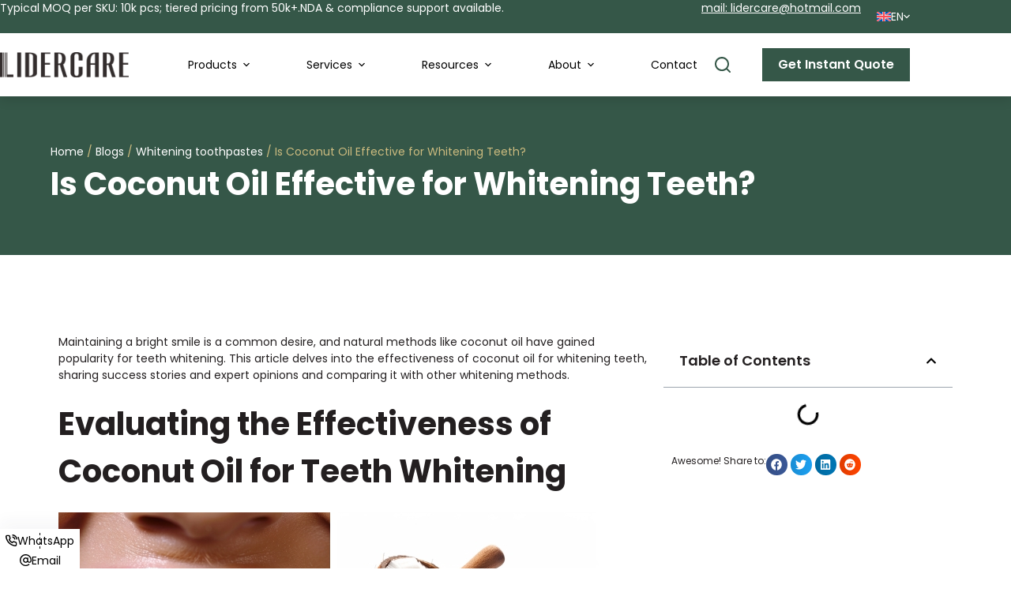

--- FILE ---
content_type: text/html; charset=UTF-8
request_url: https://www.lidercare.com/is-coconut-oil-effective-for-whitening-teeth/
body_size: 36352
content:
<!doctype html>
<html lang="en-US" prefix="og: https://ogp.me/ns#">
<head><meta charset="UTF-8"><script>if(navigator.userAgent.match(/MSIE|Internet Explorer/i)||navigator.userAgent.match(/Trident\/7\..*?rv:11/i)){var href=document.location.href;if(!href.match(/[?&]nowprocket/)){if(href.indexOf("?")==-1){if(href.indexOf("#")==-1){document.location.href=href+"?nowprocket=1"}else{document.location.href=href.replace("#","?nowprocket=1#")}}else{if(href.indexOf("#")==-1){document.location.href=href+"&nowprocket=1"}else{document.location.href=href.replace("#","&nowprocket=1#")}}}}</script><script>(()=>{class RocketLazyLoadScripts{constructor(){this.v="1.2.6",this.triggerEvents=["keydown","mousedown","mousemove","touchmove","touchstart","touchend","wheel"],this.userEventHandler=this.t.bind(this),this.touchStartHandler=this.i.bind(this),this.touchMoveHandler=this.o.bind(this),this.touchEndHandler=this.h.bind(this),this.clickHandler=this.u.bind(this),this.interceptedClicks=[],this.interceptedClickListeners=[],this.l(this),window.addEventListener("pageshow",(t=>{this.persisted=t.persisted,this.everythingLoaded&&this.m()})),this.CSPIssue=sessionStorage.getItem("rocketCSPIssue"),document.addEventListener("securitypolicyviolation",(t=>{this.CSPIssue||"script-src-elem"!==t.violatedDirective||"data"!==t.blockedURI||(this.CSPIssue=!0,sessionStorage.setItem("rocketCSPIssue",!0))})),document.addEventListener("DOMContentLoaded",(()=>{this.k()})),this.delayedScripts={normal:[],async:[],defer:[]},this.trash=[],this.allJQueries=[]}p(t){document.hidden?t.t():(this.triggerEvents.forEach((e=>window.addEventListener(e,t.userEventHandler,{passive:!0}))),window.addEventListener("touchstart",t.touchStartHandler,{passive:!0}),window.addEventListener("mousedown",t.touchStartHandler),document.addEventListener("visibilitychange",t.userEventHandler))}_(){this.triggerEvents.forEach((t=>window.removeEventListener(t,this.userEventHandler,{passive:!0}))),document.removeEventListener("visibilitychange",this.userEventHandler)}i(t){"HTML"!==t.target.tagName&&(window.addEventListener("touchend",this.touchEndHandler),window.addEventListener("mouseup",this.touchEndHandler),window.addEventListener("touchmove",this.touchMoveHandler,{passive:!0}),window.addEventListener("mousemove",this.touchMoveHandler),t.target.addEventListener("click",this.clickHandler),this.L(t.target,!0),this.S(t.target,"onclick","rocket-onclick"),this.C())}o(t){window.removeEventListener("touchend",this.touchEndHandler),window.removeEventListener("mouseup",this.touchEndHandler),window.removeEventListener("touchmove",this.touchMoveHandler,{passive:!0}),window.removeEventListener("mousemove",this.touchMoveHandler),t.target.removeEventListener("click",this.clickHandler),this.L(t.target,!1),this.S(t.target,"rocket-onclick","onclick"),this.M()}h(){window.removeEventListener("touchend",this.touchEndHandler),window.removeEventListener("mouseup",this.touchEndHandler),window.removeEventListener("touchmove",this.touchMoveHandler,{passive:!0}),window.removeEventListener("mousemove",this.touchMoveHandler)}u(t){t.target.removeEventListener("click",this.clickHandler),this.L(t.target,!1),this.S(t.target,"rocket-onclick","onclick"),this.interceptedClicks.push(t),t.preventDefault(),t.stopPropagation(),t.stopImmediatePropagation(),this.M()}O(){window.removeEventListener("touchstart",this.touchStartHandler,{passive:!0}),window.removeEventListener("mousedown",this.touchStartHandler),this.interceptedClicks.forEach((t=>{t.target.dispatchEvent(new MouseEvent("click",{view:t.view,bubbles:!0,cancelable:!0}))}))}l(t){EventTarget.prototype.addEventListenerWPRocketBase=EventTarget.prototype.addEventListener,EventTarget.prototype.addEventListener=function(e,i,o){"click"!==e||t.windowLoaded||i===t.clickHandler||t.interceptedClickListeners.push({target:this,func:i,options:o}),(this||window).addEventListenerWPRocketBase(e,i,o)}}L(t,e){this.interceptedClickListeners.forEach((i=>{i.target===t&&(e?t.removeEventListener("click",i.func,i.options):t.addEventListener("click",i.func,i.options))})),t.parentNode!==document.documentElement&&this.L(t.parentNode,e)}D(){return new Promise((t=>{this.P?this.M=t:t()}))}C(){this.P=!0}M(){this.P=!1}S(t,e,i){t.hasAttribute&&t.hasAttribute(e)&&(event.target.setAttribute(i,event.target.getAttribute(e)),event.target.removeAttribute(e))}t(){this._(this),"loading"===document.readyState?document.addEventListener("DOMContentLoaded",this.R.bind(this)):this.R()}k(){let t=[];document.querySelectorAll("script[type=rocketlazyloadscript][data-rocket-src]").forEach((e=>{let i=e.getAttribute("data-rocket-src");if(i&&!i.startsWith("data:")){0===i.indexOf("//")&&(i=location.protocol+i);try{const o=new URL(i).origin;o!==location.origin&&t.push({src:o,crossOrigin:e.crossOrigin||"module"===e.getAttribute("data-rocket-type")})}catch(t){}}})),t=[...new Map(t.map((t=>[JSON.stringify(t),t]))).values()],this.T(t,"preconnect")}async R(){this.lastBreath=Date.now(),this.j(this),this.F(this),this.I(),this.W(),this.q(),await this.A(this.delayedScripts.normal),await this.A(this.delayedScripts.defer),await this.A(this.delayedScripts.async);try{await this.U(),await this.H(this),await this.J()}catch(t){console.error(t)}window.dispatchEvent(new Event("rocket-allScriptsLoaded")),this.everythingLoaded=!0,this.D().then((()=>{this.O()})),this.N()}W(){document.querySelectorAll("script[type=rocketlazyloadscript]").forEach((t=>{t.hasAttribute("data-rocket-src")?t.hasAttribute("async")&&!1!==t.async?this.delayedScripts.async.push(t):t.hasAttribute("defer")&&!1!==t.defer||"module"===t.getAttribute("data-rocket-type")?this.delayedScripts.defer.push(t):this.delayedScripts.normal.push(t):this.delayedScripts.normal.push(t)}))}async B(t){if(await this.G(),!0!==t.noModule||!("noModule"in HTMLScriptElement.prototype))return new Promise((e=>{let i;function o(){(i||t).setAttribute("data-rocket-status","executed"),e()}try{if(navigator.userAgent.indexOf("Firefox/")>0||""===navigator.vendor||this.CSPIssue)i=document.createElement("script"),[...t.attributes].forEach((t=>{let e=t.nodeName;"type"!==e&&("data-rocket-type"===e&&(e="type"),"data-rocket-src"===e&&(e="src"),i.setAttribute(e,t.nodeValue))})),t.text&&(i.text=t.text),i.hasAttribute("src")?(i.addEventListener("load",o),i.addEventListener("error",(function(){i.setAttribute("data-rocket-status","failed-network"),e()})),setTimeout((()=>{i.isConnected||e()}),1)):(i.text=t.text,o()),t.parentNode.replaceChild(i,t);else{const i=t.getAttribute("data-rocket-type"),s=t.getAttribute("data-rocket-src");i?(t.type=i,t.removeAttribute("data-rocket-type")):t.removeAttribute("type"),t.addEventListener("load",o),t.addEventListener("error",(i=>{this.CSPIssue&&i.target.src.startsWith("data:")?(console.log("WPRocket: data-uri blocked by CSP -> fallback"),t.removeAttribute("src"),this.B(t).then(e)):(t.setAttribute("data-rocket-status","failed-network"),e())})),s?(t.removeAttribute("data-rocket-src"),t.src=s):t.src="data:text/javascript;base64,"+window.btoa(unescape(encodeURIComponent(t.text)))}}catch(i){t.setAttribute("data-rocket-status","failed-transform"),e()}}));t.setAttribute("data-rocket-status","skipped")}async A(t){const e=t.shift();return e&&e.isConnected?(await this.B(e),this.A(t)):Promise.resolve()}q(){this.T([...this.delayedScripts.normal,...this.delayedScripts.defer,...this.delayedScripts.async],"preload")}T(t,e){var i=document.createDocumentFragment();t.forEach((t=>{const o=t.getAttribute&&t.getAttribute("data-rocket-src")||t.src;if(o&&!o.startsWith("data:")){const s=document.createElement("link");s.href=o,s.rel=e,"preconnect"!==e&&(s.as="script"),t.getAttribute&&"module"===t.getAttribute("data-rocket-type")&&(s.crossOrigin=!0),t.crossOrigin&&(s.crossOrigin=t.crossOrigin),t.integrity&&(s.integrity=t.integrity),i.appendChild(s),this.trash.push(s)}})),document.head.appendChild(i)}j(t){let e={};function i(i,o){return e[o].eventsToRewrite.indexOf(i)>=0&&!t.everythingLoaded?"rocket-"+i:i}function o(t,o){!function(t){e[t]||(e[t]={originalFunctions:{add:t.addEventListener,remove:t.removeEventListener},eventsToRewrite:[]},t.addEventListener=function(){arguments[0]=i(arguments[0],t),e[t].originalFunctions.add.apply(t,arguments)},t.removeEventListener=function(){arguments[0]=i(arguments[0],t),e[t].originalFunctions.remove.apply(t,arguments)})}(t),e[t].eventsToRewrite.push(o)}function s(e,i){let o=e[i];e[i]=null,Object.defineProperty(e,i,{get:()=>o||function(){},set(s){t.everythingLoaded?o=s:e["rocket"+i]=o=s}})}o(document,"DOMContentLoaded"),o(window,"DOMContentLoaded"),o(window,"load"),o(window,"pageshow"),o(document,"readystatechange"),s(document,"onreadystatechange"),s(window,"onload"),s(window,"onpageshow");try{Object.defineProperty(document,"readyState",{get:()=>t.rocketReadyState,set(e){t.rocketReadyState=e},configurable:!0}),document.readyState="loading"}catch(t){console.log("WPRocket DJE readyState conflict, bypassing")}}F(t){let e;function i(e){return t.everythingLoaded?e:e.split(" ").map((t=>"load"===t||0===t.indexOf("load.")?"rocket-jquery-load":t)).join(" ")}function o(o){function s(t){const e=o.fn[t];o.fn[t]=o.fn.init.prototype[t]=function(){return this[0]===window&&("string"==typeof arguments[0]||arguments[0]instanceof String?arguments[0]=i(arguments[0]):"object"==typeof arguments[0]&&Object.keys(arguments[0]).forEach((t=>{const e=arguments[0][t];delete arguments[0][t],arguments[0][i(t)]=e}))),e.apply(this,arguments),this}}o&&o.fn&&!t.allJQueries.includes(o)&&(o.fn.ready=o.fn.init.prototype.ready=function(e){return t.domReadyFired?e.bind(document)(o):document.addEventListener("rocket-DOMContentLoaded",(()=>e.bind(document)(o))),o([])},s("on"),s("one"),t.allJQueries.push(o)),e=o}o(window.jQuery),Object.defineProperty(window,"jQuery",{get:()=>e,set(t){o(t)}})}async H(t){const e=document.querySelector("script[data-webpack]");e&&(await async function(){return new Promise((t=>{e.addEventListener("load",t),e.addEventListener("error",t)}))}(),await t.K(),await t.H(t))}async U(){this.domReadyFired=!0;try{document.readyState="interactive"}catch(t){}await this.G(),document.dispatchEvent(new Event("rocket-readystatechange")),await this.G(),document.rocketonreadystatechange&&document.rocketonreadystatechange(),await this.G(),document.dispatchEvent(new Event("rocket-DOMContentLoaded")),await this.G(),window.dispatchEvent(new Event("rocket-DOMContentLoaded"))}async J(){try{document.readyState="complete"}catch(t){}await this.G(),document.dispatchEvent(new Event("rocket-readystatechange")),await this.G(),document.rocketonreadystatechange&&document.rocketonreadystatechange(),await this.G(),window.dispatchEvent(new Event("rocket-load")),await this.G(),window.rocketonload&&window.rocketonload(),await this.G(),this.allJQueries.forEach((t=>t(window).trigger("rocket-jquery-load"))),await this.G();const t=new Event("rocket-pageshow");t.persisted=this.persisted,window.dispatchEvent(t),await this.G(),window.rocketonpageshow&&window.rocketonpageshow({persisted:this.persisted}),this.windowLoaded=!0}m(){document.onreadystatechange&&document.onreadystatechange(),window.onload&&window.onload(),window.onpageshow&&window.onpageshow({persisted:this.persisted})}I(){const t=new Map;document.write=document.writeln=function(e){const i=document.currentScript;i||console.error("WPRocket unable to document.write this: "+e);const o=document.createRange(),s=i.parentElement;let n=t.get(i);void 0===n&&(n=i.nextSibling,t.set(i,n));const c=document.createDocumentFragment();o.setStart(c,0),c.appendChild(o.createContextualFragment(e)),s.insertBefore(c,n)}}async G(){Date.now()-this.lastBreath>45&&(await this.K(),this.lastBreath=Date.now())}async K(){return document.hidden?new Promise((t=>setTimeout(t))):new Promise((t=>requestAnimationFrame(t)))}N(){this.trash.forEach((t=>t.remove()))}static run(){const t=new RocketLazyLoadScripts;t.p(t)}}RocketLazyLoadScripts.run()})();</script>
	
	
	<meta name="viewport" content="width=device-width, initial-scale=1, maximum-scale=5, viewport-fit=cover">
	<link rel="profile" href="https://gmpg.org/xfn/11">

	<link rel="alternate" hreflang="en" href="https://www.lidercare.com/is-coconut-oil-effective-for-whitening-teeth/" />
<link rel="alternate" hreflang="es" href="https://www.lidercare.com/es/es-eficaz-el-aceite-de-coco-para-blanquear-los-dientes/" />
<link rel="alternate" hreflang="ar" href="https://www.lidercare.com/ar/%d9%87%d9%84-%d8%b2%d9%8a%d8%aa-%d8%ac%d9%88%d8%b2-%d8%a7%d9%84%d9%87%d9%86%d8%af-%d9%81%d8%b9%d8%a7%d9%84-%d9%81%d9%8a-%d8%aa%d8%a8%d9%8a%d9%8a%d8%b6-%d8%a7%d9%84%d8%a3%d8%b3%d9%86%d8%a7%d9%86%d8%9f/" />
<link rel="alternate" hreflang="fr" href="https://www.lidercare.com/fr/lhuile-de-coco-est-elle-efficace-pour-blanchir-les-dents/" />
<link rel="alternate" hreflang="ru" href="https://www.lidercare.com/ru/%d1%8d%d1%84%d1%84%d0%b5%d0%ba%d1%82%d0%b8%d0%b2%d0%bd%d0%be-%d0%bb%d0%b8-%d0%ba%d0%be%d0%ba%d0%be%d1%81%d0%be%d0%b2%d0%be%d0%b5-%d0%bc%d0%b0%d1%81%d0%bb%d0%be-%d0%b4%d0%bb%d1%8f-%d0%be%d1%82%d0%b1/" />
<link rel="alternate" hreflang="de" href="https://www.lidercare.com/de/ist-kokosnussoel-ein-wirksames-mittel-zum-aufhellen-von-zaehnen/" />
<link rel="alternate" hreflang="hi" href="https://www.lidercare.com/hi/%e0%a4%95%e0%a5%8d%e0%a4%af%e0%a4%be-%e0%a4%a8%e0%a4%be%e0%a4%b0%e0%a4%bf%e0%a4%af%e0%a4%b2-%e0%a4%95%e0%a4%be-%e0%a4%a4%e0%a5%87%e0%a4%b2-%e0%a4%a6%e0%a4%be%e0%a4%82%e0%a4%a4%e0%a5%8b%e0%a4%82/" />
<link rel="alternate" hreflang="id" href="https://www.lidercare.com/id/apakah-minyak-kelapa-efektif-untuk-memutihkan-gigi/" />
<link rel="alternate" hreflang="it" href="https://www.lidercare.com/it/lolio-di-cocco-e-efficace-per-sbiancare-i-denti/" />
<link rel="alternate" hreflang="ms" href="https://www.lidercare.com/ms/adakah-minyak-kelapa-berkesan-untuk-memutihkan-gigi/" />
<link rel="alternate" hreflang="th" href="https://www.lidercare.com/th/%e0%b8%99%e0%b9%89%e0%b9%8d%e0%b8%b2%e0%b8%a1%e0%b8%b1%e0%b8%99%e0%b8%a1%e0%b8%b0%e0%b8%9e%e0%b8%a3%e0%b9%89%e0%b8%b2%e0%b8%a7%e0%b8%a1%e0%b8%b5%e0%b8%9b%e0%b8%a3%e0%b8%b0%e0%b8%aa%e0%b8%b4%e0%b8%97/" />
<link rel="alternate" hreflang="vi" href="https://www.lidercare.com/vi/dau-dua-co-hieu-qua-cho-viec-lam-trang-rang-khong/" />
<link rel="alternate" hreflang="pt" href="https://www.lidercare.com/pt-pt/o-oleo-de-coco-e-eficaz-para-branquear-os-dentes/" />
<link rel="alternate" hreflang="x-default" href="https://www.lidercare.com/is-coconut-oil-effective-for-whitening-teeth/" />

<!-- Search Engine Optimization by Rank Math PRO - https://rankmath.com/ -->
<title>Is Coconut Oil Effective for Whitening Teeth? - Lidercare</title>
<meta name="description" content="Maintaining a bright smile is a common desire, and natural methods like coconut oil have gained popularity for teeth whitening. This article delves into the"/>
<meta name="robots" content="follow, index, max-snippet:-1, max-video-preview:-1, max-image-preview:large"/>
<link rel="canonical" href="https://www.lidercare.com/is-coconut-oil-effective-for-whitening-teeth/" />
<meta property="og:locale" content="en_US" />
<meta property="og:type" content="article" />
<meta property="og:title" content="Is Coconut Oil Effective for Whitening Teeth? - Lidercare" />
<meta property="og:description" content="Maintaining a bright smile is a common desire, and natural methods like coconut oil have gained popularity for teeth whitening. This article delves into the" />
<meta property="og:url" content="https://www.lidercare.com/is-coconut-oil-effective-for-whitening-teeth/" />
<meta property="og:site_name" content="Lidercare" />
<meta property="article:section" content="Whitening toothpastes" />
<meta property="og:updated_time" content="2025-08-13T11:24:12+08:00" />
<meta property="og:image" content="https://www.lidercare.com/wp-content/uploads/balanced-approach-to-maintaining-a-healthy-white-smil.jpg" />
<meta property="og:image:secure_url" content="https://www.lidercare.com/wp-content/uploads/balanced-approach-to-maintaining-a-healthy-white-smil.jpg" />
<meta property="og:image:width" content="798" />
<meta property="og:image:height" content="800" />
<meta property="og:image:alt" content="balanced approach to maintaining a healthy white smil" />
<meta property="og:image:type" content="image/jpeg" />
<meta property="article:published_time" content="2024-06-12T11:42:00+08:00" />
<meta property="article:modified_time" content="2025-08-13T11:24:12+08:00" />
<meta name="twitter:card" content="summary_large_image" />
<meta name="twitter:title" content="Is Coconut Oil Effective for Whitening Teeth? - Lidercare" />
<meta name="twitter:description" content="Maintaining a bright smile is a common desire, and natural methods like coconut oil have gained popularity for teeth whitening. This article delves into the" />
<meta name="twitter:image" content="https://www.lidercare.com/wp-content/uploads/balanced-approach-to-maintaining-a-healthy-white-smil.jpg" />
<meta name="twitter:label1" content="Written by" />
<meta name="twitter:data1" content="索菲亚" />
<meta name="twitter:label2" content="Time to read" />
<meta name="twitter:data2" content="4 minutes" />
<script type="application/ld+json" class="rank-math-schema-pro">{"@context":"https://schema.org","@graph":[{"@type":["Organization","Person"],"@id":"https://www.lidercare.com/#person","name":"Lidercare","url":"https://www.lidercare.com","logo":{"@type":"ImageObject","@id":"https://www.lidercare.com/#logo","url":"https://www.lidercare.com/wp-content/uploads/Lidercare-LOGO-1.png","contentUrl":"https://www.lidercare.com/wp-content/uploads/Lidercare-LOGO-1.png","caption":"Lidercare","inLanguage":"en-US"},"image":{"@id":"https://www.lidercare.com/#logo"}},{"@type":"WebSite","@id":"https://www.lidercare.com/#website","url":"https://www.lidercare.com","name":"Lidercare","publisher":{"@id":"https://www.lidercare.com/#person"},"inLanguage":"en-US"},{"@type":"ImageObject","@id":"https://www.lidercare.com/wp-content/uploads/balanced-approach-to-maintaining-a-healthy-white-smil.jpg","url":"https://www.lidercare.com/wp-content/uploads/balanced-approach-to-maintaining-a-healthy-white-smil.jpg","width":"798","height":"800","caption":"balanced approach to maintaining a healthy white smil","inLanguage":"en-US"},{"@type":"BreadcrumbList","@id":"https://www.lidercare.com/is-coconut-oil-effective-for-whitening-teeth/#breadcrumb","itemListElement":[{"@type":"ListItem","position":"1","item":{"@id":"https://www.lidercare.com","name":"Home"}},{"@type":"ListItem","position":"2","item":{"@id":"https://www.lidercare.com/blogs/","name":"Blogs"}},{"@type":"ListItem","position":"3","item":{"@id":"https://www.lidercare.com/category/whitening-toothpastes/","name":"Whitening toothpastes"}},{"@type":"ListItem","position":"4","item":{"@id":"https://www.lidercare.com/is-coconut-oil-effective-for-whitening-teeth/","name":"Is Coconut Oil Effective for Whitening Teeth?"}}]},{"@type":"WebPage","@id":"https://www.lidercare.com/is-coconut-oil-effective-for-whitening-teeth/#webpage","url":"https://www.lidercare.com/is-coconut-oil-effective-for-whitening-teeth/","name":"Is Coconut Oil Effective for Whitening Teeth? - Lidercare","datePublished":"2024-06-12T11:42:00+08:00","dateModified":"2025-08-13T11:24:12+08:00","isPartOf":{"@id":"https://www.lidercare.com/#website"},"primaryImageOfPage":{"@id":"https://www.lidercare.com/wp-content/uploads/balanced-approach-to-maintaining-a-healthy-white-smil.jpg"},"inLanguage":"en-US","breadcrumb":{"@id":"https://www.lidercare.com/is-coconut-oil-effective-for-whitening-teeth/#breadcrumb"}},{"@type":"Person","@id":"https://www.lidercare.com/author/sophia/","name":"\u7d22\u83f2\u4e9a","url":"https://www.lidercare.com/author/sophia/","image":{"@type":"ImageObject","@id":"https://secure.gravatar.com/avatar/6439333c725f7a2416e2d2775544da4601c88bdffff120d03fca9be46371da85?s=96&amp;d=mm&amp;r=g","url":"https://secure.gravatar.com/avatar/6439333c725f7a2416e2d2775544da4601c88bdffff120d03fca9be46371da85?s=96&amp;d=mm&amp;r=g","caption":"\u7d22\u83f2\u4e9a","inLanguage":"en-US"},"sameAs":["https://lidercare.com"]},{"@type":"BlogPosting","headline":"Is Coconut Oil Effective for Whitening Teeth? - Lidercare","keywords":"Coconut Oil Effective for Whitening Teeth","datePublished":"2024-06-12T11:42:00+08:00","dateModified":"2025-08-13T11:24:12+08:00","articleSection":"Whitening toothpastes","author":{"@id":"https://www.lidercare.com/author/sophia/","name":"\u7d22\u83f2\u4e9a"},"publisher":{"@id":"https://www.lidercare.com/#person"},"description":"Maintaining a bright smile is a common desire, and natural methods like coconut oil have gained popularity for teeth whitening. This article delves into the","name":"Is Coconut Oil Effective for Whitening Teeth? - Lidercare","@id":"https://www.lidercare.com/is-coconut-oil-effective-for-whitening-teeth/#richSnippet","isPartOf":{"@id":"https://www.lidercare.com/is-coconut-oil-effective-for-whitening-teeth/#webpage"},"image":{"@id":"https://www.lidercare.com/wp-content/uploads/balanced-approach-to-maintaining-a-healthy-white-smil.jpg"},"inLanguage":"en-US","mainEntityOfPage":{"@id":"https://www.lidercare.com/is-coconut-oil-effective-for-whitening-teeth/#webpage"}}]}</script>
<!-- /Rank Math WordPress SEO plugin -->


<link rel="alternate" type="application/rss+xml" title="Lidercare &raquo; Feed" href="https://www.lidercare.com/feed/" />
<link rel="alternate" type="application/rss+xml" title="Lidercare &raquo; Comments Feed" href="https://www.lidercare.com/comments/feed/" />
<link rel="alternate" type="application/rss+xml" title="Lidercare &raquo; Is Coconut Oil Effective for Whitening Teeth? Comments Feed" href="https://www.lidercare.com/is-coconut-oil-effective-for-whitening-teeth/feed/" />
<link rel="alternate" title="oEmbed (JSON)" type="application/json+oembed" href="https://www.lidercare.com/wp-json/oembed/1.0/embed?url=https%3A%2F%2Fwww.lidercare.com%2Fis-coconut-oil-effective-for-whitening-teeth%2F" />
<link rel="alternate" title="oEmbed (XML)" type="text/xml+oembed" href="https://www.lidercare.com/wp-json/oembed/1.0/embed?url=https%3A%2F%2Fwww.lidercare.com%2Fis-coconut-oil-effective-for-whitening-teeth%2F&#038;format=xml" />
<style id='wp-img-auto-sizes-contain-inline-css'>
img:is([sizes=auto i],[sizes^="auto," i]){contain-intrinsic-size:3000px 1500px}
/*# sourceURL=wp-img-auto-sizes-contain-inline-css */
</style>
<link data-minify="1" rel='stylesheet' id='blocksy-dynamic-global-css' href='https://www.lidercare.com/wp-content/cache/min/1/wp-content/uploads/blocksy/css/global.css?ver=1768961546' media='all' />
<link rel='stylesheet' id='wpml-legacy-dropdown-0-css' href='https://www.lidercare.com/wp-content/plugins/sitepress-multilingual-cms/templates/language-switchers/legacy-dropdown/style.min.css?ver=1' media='all' />
<link data-minify="1" rel='stylesheet' id='ct-main-styles-css' href='https://www.lidercare.com/wp-content/cache/min/1/wp-content/themes/blocksy/static/bundle/main.min.css?ver=1768961546' media='all' />
<link rel='stylesheet' id='ct-elementor-styles-css' href='https://www.lidercare.com/wp-content/themes/blocksy/static/bundle/elementor-frontend.min.css?ver=2.1.10' media='all' />
<link rel='stylesheet' id='elementor-frontend-css' href='https://www.lidercare.com/wp-content/uploads/elementor/css/custom-frontend.min.css?ver=1768961545' media='all' />
<link rel='stylesheet' id='e-popup-css' href='https://www.lidercare.com/wp-content/plugins/elementor-pro/assets/css/conditionals/popup.min.css?ver=3.32.2' media='all' />
<link rel='stylesheet' id='elementor-post-7-css' href='https://www.lidercare.com/wp-content/uploads/elementor/css/post-7.css?ver=1768961546' media='all' />
<link rel='stylesheet' id='widget-heading-css' href='https://www.lidercare.com/wp-content/plugins/elementor/assets/css/widget-heading.min.css?ver=3.32.3' media='all' />
<link rel='stylesheet' id='widget-table-of-contents-css' href='https://www.lidercare.com/wp-content/plugins/elementor-pro/assets/css/widget-table-of-contents.min.css?ver=3.32.2' media='all' />
<link rel='stylesheet' id='widget-share-buttons-css' href='https://www.lidercare.com/wp-content/plugins/elementor-pro/assets/css/widget-share-buttons.min.css?ver=3.32.2' media='all' />
<link rel='stylesheet' id='e-apple-webkit-css' href='https://www.lidercare.com/wp-content/uploads/elementor/css/custom-apple-webkit.min.css?ver=1768961545' media='all' />
<link rel='stylesheet' id='e-sticky-css' href='https://www.lidercare.com/wp-content/plugins/elementor-pro/assets/css/modules/sticky.min.css?ver=3.32.2' media='all' />
<link rel='stylesheet' id='widget-divider-css' href='https://www.lidercare.com/wp-content/plugins/elementor/assets/css/widget-divider.min.css?ver=3.32.3' media='all' />
<link rel='stylesheet' id='widget-posts-css' href='https://www.lidercare.com/wp-content/plugins/elementor-pro/assets/css/widget-posts.min.css?ver=3.32.2' media='all' />
<link rel='stylesheet' id='elementor-post-19863-css' href='https://www.lidercare.com/wp-content/uploads/elementor/css/post-19863.css?ver=1768964010' media='all' />
<link rel='stylesheet' id='elementor-post-2069-css' href='https://www.lidercare.com/wp-content/uploads/elementor/css/post-2069.css?ver=1768961546' media='all' />
<link rel='stylesheet' id='blocksy-pro-language-switcher-styles-css' href='https://www.lidercare.com/wp-content/plugins/blocksy-companion-pro/framework/premium/static/bundle/language-switcher.min.css?ver=2.1.10' media='all' />
<link rel='stylesheet' id='blocksy-ext-mega-menu-styles-css' href='https://www.lidercare.com/wp-content/plugins/blocksy-companion-pro/framework/premium/extensions/mega-menu/static/bundle/main.min.css?ver=2.1.10' media='all' />
<link rel='stylesheet' id='blocksy-ext-shortcuts-styles-css' href='https://www.lidercare.com/wp-content/plugins/blocksy-companion-pro/framework/premium/extensions/shortcuts/static/bundle/main.min.css?ver=2.1.10' media='all' />
<link rel='stylesheet' id='blocksy-pro-popup-styles-css' href='https://www.lidercare.com/wp-content/plugins/blocksy-companion-pro/framework/premium/static/bundle/popups.min.css?ver=2.1.10' media='all' />
<script id="wpml-cookie-js-extra">
var wpml_cookies = {"wp-wpml_current_language":{"value":"en","expires":1,"path":"/"}};
var wpml_cookies = {"wp-wpml_current_language":{"value":"en","expires":1,"path":"/"}};
//# sourceURL=wpml-cookie-js-extra
</script>
<script type="rocketlazyloadscript" data-minify="1" data-rocket-src="https://www.lidercare.com/wp-content/cache/min/1/wp-content/plugins/sitepress-multilingual-cms/res/js/cookies/language-cookie.js?ver=1768276605" id="wpml-cookie-js" defer data-wp-strategy="defer"></script>
<script type="rocketlazyloadscript" data-rocket-src="https://www.lidercare.com/wp-content/plugins/sitepress-multilingual-cms/templates/language-switchers/legacy-dropdown/script.min.js?ver=1" id="wpml-legacy-dropdown-0-js" data-rocket-defer defer></script>
<script type="rocketlazyloadscript" data-rocket-src="https://www.lidercare.com/wp-includes/js/jquery/jquery.min.js?ver=3.7.1" id="jquery-core-js" data-rocket-defer defer></script>
<script type="rocketlazyloadscript" data-rocket-src="https://www.lidercare.com/wp-includes/js/jquery/jquery-migrate.min.js?ver=3.4.1" id="jquery-migrate-js" data-rocket-defer defer></script>
<link rel="https://api.w.org/" href="https://www.lidercare.com/wp-json/" /><link rel="alternate" title="JSON" type="application/json" href="https://www.lidercare.com/wp-json/wp/v2/posts/19863" /><link rel="EditURI" type="application/rsd+xml" title="RSD" href="https://www.lidercare.com/xmlrpc.php?rsd" />
<meta name="generator" content="WordPress 6.9" />
<link rel='shortlink' href='https://www.lidercare.com/?p=19863' />
<meta name="generator" content="WPML ver:4.7.6 stt:5,1,4,3,21,25,27,62,41,45,2,52,57;" />
<noscript><link rel='stylesheet' href='https://www.lidercare.com/wp-content/themes/blocksy/static/bundle/no-scripts.min.css' type='text/css'></noscript>
<style id="ct-main-styles-inline-css">[data-block*="2043"] {--popup-padding:15px;--popup-box-shadow:0px 10px 20px rgba(41, 51, 61, 0.1);--popup-edges-offset:15px;background-color:rgba(0, 0, 0, 0.8);} [data-block*="2043"] .ct-popup-inner > article {background-color:#ffffff;} [data-block*="2043"] > [class*="ct-container"] > article[class*="post"] {--has-boxed:var(--false);--has-wide:var(--true);}</style>
<meta name="generator" content="Elementor 3.32.3; features: e_font_icon_svg, additional_custom_breakpoints; settings: css_print_method-external, google_font-enabled, font_display-swap">
			<style>
				.e-con.e-parent:nth-of-type(n+4):not(.e-lazyloaded):not(.e-no-lazyload),
				.e-con.e-parent:nth-of-type(n+4):not(.e-lazyloaded):not(.e-no-lazyload) * {
					background-image: none !important;
				}
				@media screen and (max-height: 1024px) {
					.e-con.e-parent:nth-of-type(n+3):not(.e-lazyloaded):not(.e-no-lazyload),
					.e-con.e-parent:nth-of-type(n+3):not(.e-lazyloaded):not(.e-no-lazyload) * {
						background-image: none !important;
					}
				}
				@media screen and (max-height: 640px) {
					.e-con.e-parent:nth-of-type(n+2):not(.e-lazyloaded):not(.e-no-lazyload),
					.e-con.e-parent:nth-of-type(n+2):not(.e-lazyloaded):not(.e-no-lazyload) * {
						background-image: none !important;
					}
				}
			</style>
			<!-- Google tag (gtag.js) -->
<script type="rocketlazyloadscript" async data-rocket-src="https://www.googletagmanager.com/gtag/js?id=G-DPT67RSRF6"></script>
<script type="rocketlazyloadscript">
  window.dataLayer = window.dataLayer || [];
  function gtag(){dataLayer.push(arguments);}
  gtag('js', new Date());

  gtag('config', 'G-DPT67RSRF6');
</script>




<link rel="icon" href="https://www.lidercare.com/wp-content/uploads/Lidercare-icon.svg" sizes="32x32" />
<link rel="icon" href="https://www.lidercare.com/wp-content/uploads/Lidercare-icon.svg" sizes="192x192" />
<link rel="apple-touch-icon" href="https://www.lidercare.com/wp-content/uploads/Lidercare-icon.svg" />
<meta name="msapplication-TileImage" content="https://www.lidercare.com/wp-content/uploads/Lidercare-icon.svg" />
		<style id="wp-custom-css">
			
/* 取消标题下边距
:is(.is-layout-flow, .is-layout-constrained) :where(h1, h2, h3, h4, h5, h6) {
    margin-block-end: 16px !important;
	   margin-top:28px;
} */

/* 博客标题大小 */
.blog-text h2 {
    font-size: 40px;
}
.blog-text h3 {
    font-size: 22px;
    font-weight: 600;
}


/* 博客板块标题颜色 */
.entry-header .page-title{
	color:#fff  !important;
}
/* 博客板块标题导航条下外边距 */
.entry-header{
	margin-bottom:60px;
}

/* 分类板块标题导航条下外边距 */
 .hero-section{
	margin-bottom:60px;
}

/* 分类板块标题颜色 */
.hero-section h1{
	color:#fff  !important;
}

/* 博客板块下一页下外边距 */
 .ct-pagination{
	margin-bottom:120px;
}

/* 博客板块下一页下外边距 */
.ct-pagination{
	margin-bottom:120px;
}

/* 侧边栏a标签样式 */
.ct-sidebar .category li a{
	   line-height: 1.4em;
    list-style: none;
    color: inherit;
    transition: all .24s;
    box-sizing: border-box;
    box-shadow: none;
    text-decoration: none;
    display: inline-block;
    padding: 10px;
    border: 1px solid #ddd;
    border-radius: 3px;
}
/* 侧边栏li标签样式 */
.ct-sidebar .category li{
	    line-height: 1.4em;
    list-style: none;
    padding: 0;
    box-sizing: border-box;
    margin: 10px 10px 0;
}

/* 侧边栏ul标签样式 */
.ct-sidebar .category ul{
	   margin: 0;
    padding: 0;
    list-style: none;
    box-sizing: border-box;
    margin-top: 20px;
    display: flex;
    flex-wrap: wrap;
}


/* Link Whisper链接样式开始 */
a.link-whisper{
    font-weight: 600 !important;
	  color: #628F08 !important;
!important;
}

a.link-whisper:hover{
	  text-decoration: underline !important;
}


/* Link Whisper链接样式结束 */


		</style>
		<noscript><style id="rocket-lazyload-nojs-css">.rll-youtube-player, [data-lazy-src]{display:none !important;}</style></noscript>	<style id='wp-block-image-inline-css'>
.wp-block-image>a,.wp-block-image>figure>a{display:inline-block}.wp-block-image img{box-sizing:border-box;height:auto;max-width:100%;vertical-align:bottom}@media not (prefers-reduced-motion){.wp-block-image img.hide{visibility:hidden}.wp-block-image img.show{animation:show-content-image .4s}}.wp-block-image[style*=border-radius] img,.wp-block-image[style*=border-radius]>a{border-radius:inherit}.wp-block-image.has-custom-border img{box-sizing:border-box}.wp-block-image.aligncenter{text-align:center}.wp-block-image.alignfull>a,.wp-block-image.alignwide>a{width:100%}.wp-block-image.alignfull img,.wp-block-image.alignwide img{height:auto;width:100%}.wp-block-image .aligncenter,.wp-block-image .alignleft,.wp-block-image .alignright,.wp-block-image.aligncenter,.wp-block-image.alignleft,.wp-block-image.alignright{display:table}.wp-block-image .aligncenter>figcaption,.wp-block-image .alignleft>figcaption,.wp-block-image .alignright>figcaption,.wp-block-image.aligncenter>figcaption,.wp-block-image.alignleft>figcaption,.wp-block-image.alignright>figcaption{caption-side:bottom;display:table-caption}.wp-block-image .alignleft{float:left;margin:.5em 1em .5em 0}.wp-block-image .alignright{float:right;margin:.5em 0 .5em 1em}.wp-block-image .aligncenter{margin-left:auto;margin-right:auto}.wp-block-image :where(figcaption){margin-bottom:1em;margin-top:.5em}.wp-block-image.is-style-circle-mask img{border-radius:9999px}@supports ((-webkit-mask-image:none) or (mask-image:none)) or (-webkit-mask-image:none){.wp-block-image.is-style-circle-mask img{border-radius:0;-webkit-mask-image:url('data:image/svg+xml;utf8,<svg viewBox="0 0 100 100" xmlns="http://www.w3.org/2000/svg"><circle cx="50" cy="50" r="50"/></svg>');mask-image:url('data:image/svg+xml;utf8,<svg viewBox="0 0 100 100" xmlns="http://www.w3.org/2000/svg"><circle cx="50" cy="50" r="50"/></svg>');mask-mode:alpha;-webkit-mask-position:center;mask-position:center;-webkit-mask-repeat:no-repeat;mask-repeat:no-repeat;-webkit-mask-size:contain;mask-size:contain}}:root :where(.wp-block-image.is-style-rounded img,.wp-block-image .is-style-rounded img){border-radius:9999px}.wp-block-image figure{margin:0}.wp-lightbox-container{display:flex;flex-direction:column;position:relative}.wp-lightbox-container img{cursor:zoom-in}.wp-lightbox-container img:hover+button{opacity:1}.wp-lightbox-container button{align-items:center;backdrop-filter:blur(16px) saturate(180%);background-color:#5a5a5a40;border:none;border-radius:4px;cursor:zoom-in;display:flex;height:20px;justify-content:center;opacity:0;padding:0;position:absolute;right:16px;text-align:center;top:16px;width:20px;z-index:100}@media not (prefers-reduced-motion){.wp-lightbox-container button{transition:opacity .2s ease}}.wp-lightbox-container button:focus-visible{outline:3px auto #5a5a5a40;outline:3px auto -webkit-focus-ring-color;outline-offset:3px}.wp-lightbox-container button:hover{cursor:pointer;opacity:1}.wp-lightbox-container button:focus{opacity:1}.wp-lightbox-container button:focus,.wp-lightbox-container button:hover,.wp-lightbox-container button:not(:hover):not(:active):not(.has-background){background-color:#5a5a5a40;border:none}.wp-lightbox-overlay{box-sizing:border-box;cursor:zoom-out;height:100vh;left:0;overflow:hidden;position:fixed;top:0;visibility:hidden;width:100%;z-index:100000}.wp-lightbox-overlay .close-button{align-items:center;cursor:pointer;display:flex;justify-content:center;min-height:40px;min-width:40px;padding:0;position:absolute;right:calc(env(safe-area-inset-right) + 16px);top:calc(env(safe-area-inset-top) + 16px);z-index:5000000}.wp-lightbox-overlay .close-button:focus,.wp-lightbox-overlay .close-button:hover,.wp-lightbox-overlay .close-button:not(:hover):not(:active):not(.has-background){background:none;border:none}.wp-lightbox-overlay .lightbox-image-container{height:var(--wp--lightbox-container-height);left:50%;overflow:hidden;position:absolute;top:50%;transform:translate(-50%,-50%);transform-origin:top left;width:var(--wp--lightbox-container-width);z-index:9999999999}.wp-lightbox-overlay .wp-block-image{align-items:center;box-sizing:border-box;display:flex;height:100%;justify-content:center;margin:0;position:relative;transform-origin:0 0;width:100%;z-index:3000000}.wp-lightbox-overlay .wp-block-image img{height:var(--wp--lightbox-image-height);min-height:var(--wp--lightbox-image-height);min-width:var(--wp--lightbox-image-width);width:var(--wp--lightbox-image-width)}.wp-lightbox-overlay .wp-block-image figcaption{display:none}.wp-lightbox-overlay button{background:none;border:none}.wp-lightbox-overlay .scrim{background-color:#fff;height:100%;opacity:.9;position:absolute;width:100%;z-index:2000000}.wp-lightbox-overlay.active{visibility:visible}@media not (prefers-reduced-motion){.wp-lightbox-overlay.active{animation:turn-on-visibility .25s both}.wp-lightbox-overlay.active img{animation:turn-on-visibility .35s both}.wp-lightbox-overlay.show-closing-animation:not(.active){animation:turn-off-visibility .35s both}.wp-lightbox-overlay.show-closing-animation:not(.active) img{animation:turn-off-visibility .25s both}.wp-lightbox-overlay.zoom.active{animation:none;opacity:1;visibility:visible}.wp-lightbox-overlay.zoom.active .lightbox-image-container{animation:lightbox-zoom-in .4s}.wp-lightbox-overlay.zoom.active .lightbox-image-container img{animation:none}.wp-lightbox-overlay.zoom.active .scrim{animation:turn-on-visibility .4s forwards}.wp-lightbox-overlay.zoom.show-closing-animation:not(.active){animation:none}.wp-lightbox-overlay.zoom.show-closing-animation:not(.active) .lightbox-image-container{animation:lightbox-zoom-out .4s}.wp-lightbox-overlay.zoom.show-closing-animation:not(.active) .lightbox-image-container img{animation:none}.wp-lightbox-overlay.zoom.show-closing-animation:not(.active) .scrim{animation:turn-off-visibility .4s forwards}}@keyframes show-content-image{0%{visibility:hidden}99%{visibility:hidden}to{visibility:visible}}@keyframes turn-on-visibility{0%{opacity:0}to{opacity:1}}@keyframes turn-off-visibility{0%{opacity:1;visibility:visible}99%{opacity:0;visibility:visible}to{opacity:0;visibility:hidden}}@keyframes lightbox-zoom-in{0%{transform:translate(calc((-100vw + var(--wp--lightbox-scrollbar-width))/2 + var(--wp--lightbox-initial-left-position)),calc(-50vh + var(--wp--lightbox-initial-top-position))) scale(var(--wp--lightbox-scale))}to{transform:translate(-50%,-50%) scale(1)}}@keyframes lightbox-zoom-out{0%{transform:translate(-50%,-50%) scale(1);visibility:visible}99%{visibility:visible}to{transform:translate(calc((-100vw + var(--wp--lightbox-scrollbar-width))/2 + var(--wp--lightbox-initial-left-position)),calc(-50vh + var(--wp--lightbox-initial-top-position))) scale(var(--wp--lightbox-scale));visibility:hidden}}
/*# sourceURL=https://www.lidercare.com/wp-includes/blocks/image/style.min.css */
</style>
<style id='wp-block-paragraph-inline-css'>
.is-small-text{font-size:.875em}.is-regular-text{font-size:1em}.is-large-text{font-size:2.25em}.is-larger-text{font-size:3em}.has-drop-cap:not(:focus):first-letter{float:left;font-size:8.4em;font-style:normal;font-weight:100;line-height:.68;margin:.05em .1em 0 0;text-transform:uppercase}body.rtl .has-drop-cap:not(:focus):first-letter{float:none;margin-left:.1em}p.has-drop-cap.has-background{overflow:hidden}:root :where(p.has-background){padding:1.25em 2.375em}:where(p.has-text-color:not(.has-link-color)) a{color:inherit}p.has-text-align-left[style*="writing-mode:vertical-lr"],p.has-text-align-right[style*="writing-mode:vertical-rl"]{rotate:180deg}
/*# sourceURL=https://www.lidercare.com/wp-includes/blocks/paragraph/style.min.css */
</style>
<style id='global-styles-inline-css'>
:root{--wp--preset--aspect-ratio--square: 1;--wp--preset--aspect-ratio--4-3: 4/3;--wp--preset--aspect-ratio--3-4: 3/4;--wp--preset--aspect-ratio--3-2: 3/2;--wp--preset--aspect-ratio--2-3: 2/3;--wp--preset--aspect-ratio--16-9: 16/9;--wp--preset--aspect-ratio--9-16: 9/16;--wp--preset--color--black: #000000;--wp--preset--color--cyan-bluish-gray: #abb8c3;--wp--preset--color--white: #ffffff;--wp--preset--color--pale-pink: #f78da7;--wp--preset--color--vivid-red: #cf2e2e;--wp--preset--color--luminous-vivid-orange: #ff6900;--wp--preset--color--luminous-vivid-amber: #fcb900;--wp--preset--color--light-green-cyan: #7bdcb5;--wp--preset--color--vivid-green-cyan: #00d084;--wp--preset--color--pale-cyan-blue: #8ed1fc;--wp--preset--color--vivid-cyan-blue: #0693e3;--wp--preset--color--vivid-purple: #9b51e0;--wp--preset--color--palette-color-1: var(--theme-palette-color-1, #CCBB7F);--wp--preset--color--palette-color-2: var(--theme-palette-color-2, #875D3E);--wp--preset--color--palette-color-3: var(--theme-palette-color-3, #355748);--wp--preset--color--palette-color-4: var(--theme-palette-color-4, #628f08);--wp--preset--color--palette-color-5: var(--theme-palette-color-5, #000000);--wp--preset--color--palette-color-6: var(--theme-palette-color-6, #393939);--wp--preset--color--palette-color-7: var(--theme-palette-color-7, #fffbf7);--wp--preset--color--palette-color-8: var(--theme-palette-color-8, #ffffff);--wp--preset--gradient--vivid-cyan-blue-to-vivid-purple: linear-gradient(135deg,rgb(6,147,227) 0%,rgb(155,81,224) 100%);--wp--preset--gradient--light-green-cyan-to-vivid-green-cyan: linear-gradient(135deg,rgb(122,220,180) 0%,rgb(0,208,130) 100%);--wp--preset--gradient--luminous-vivid-amber-to-luminous-vivid-orange: linear-gradient(135deg,rgb(252,185,0) 0%,rgb(255,105,0) 100%);--wp--preset--gradient--luminous-vivid-orange-to-vivid-red: linear-gradient(135deg,rgb(255,105,0) 0%,rgb(207,46,46) 100%);--wp--preset--gradient--very-light-gray-to-cyan-bluish-gray: linear-gradient(135deg,rgb(238,238,238) 0%,rgb(169,184,195) 100%);--wp--preset--gradient--cool-to-warm-spectrum: linear-gradient(135deg,rgb(74,234,220) 0%,rgb(151,120,209) 20%,rgb(207,42,186) 40%,rgb(238,44,130) 60%,rgb(251,105,98) 80%,rgb(254,248,76) 100%);--wp--preset--gradient--blush-light-purple: linear-gradient(135deg,rgb(255,206,236) 0%,rgb(152,150,240) 100%);--wp--preset--gradient--blush-bordeaux: linear-gradient(135deg,rgb(254,205,165) 0%,rgb(254,45,45) 50%,rgb(107,0,62) 100%);--wp--preset--gradient--luminous-dusk: linear-gradient(135deg,rgb(255,203,112) 0%,rgb(199,81,192) 50%,rgb(65,88,208) 100%);--wp--preset--gradient--pale-ocean: linear-gradient(135deg,rgb(255,245,203) 0%,rgb(182,227,212) 50%,rgb(51,167,181) 100%);--wp--preset--gradient--electric-grass: linear-gradient(135deg,rgb(202,248,128) 0%,rgb(113,206,126) 100%);--wp--preset--gradient--midnight: linear-gradient(135deg,rgb(2,3,129) 0%,rgb(40,116,252) 100%);--wp--preset--gradient--juicy-peach: linear-gradient(to right, #ffecd2 0%, #fcb69f 100%);--wp--preset--gradient--young-passion: linear-gradient(to right, #ff8177 0%, #ff867a 0%, #ff8c7f 21%, #f99185 52%, #cf556c 78%, #b12a5b 100%);--wp--preset--gradient--true-sunset: linear-gradient(to right, #fa709a 0%, #fee140 100%);--wp--preset--gradient--morpheus-den: linear-gradient(to top, #30cfd0 0%, #330867 100%);--wp--preset--gradient--plum-plate: linear-gradient(135deg, #667eea 0%, #764ba2 100%);--wp--preset--gradient--aqua-splash: linear-gradient(15deg, #13547a 0%, #80d0c7 100%);--wp--preset--gradient--love-kiss: linear-gradient(to top, #ff0844 0%, #ffb199 100%);--wp--preset--gradient--new-retrowave: linear-gradient(to top, #3b41c5 0%, #a981bb 49%, #ffc8a9 100%);--wp--preset--gradient--plum-bath: linear-gradient(to top, #cc208e 0%, #6713d2 100%);--wp--preset--gradient--high-flight: linear-gradient(to right, #0acffe 0%, #495aff 100%);--wp--preset--gradient--teen-party: linear-gradient(-225deg, #FF057C 0%, #8D0B93 50%, #321575 100%);--wp--preset--gradient--fabled-sunset: linear-gradient(-225deg, #231557 0%, #44107A 29%, #FF1361 67%, #FFF800 100%);--wp--preset--gradient--arielle-smile: radial-gradient(circle 248px at center, #16d9e3 0%, #30c7ec 47%, #46aef7 100%);--wp--preset--gradient--itmeo-branding: linear-gradient(180deg, #2af598 0%, #009efd 100%);--wp--preset--gradient--deep-blue: linear-gradient(to right, #6a11cb 0%, #2575fc 100%);--wp--preset--gradient--strong-bliss: linear-gradient(to right, #f78ca0 0%, #f9748f 19%, #fd868c 60%, #fe9a8b 100%);--wp--preset--gradient--sweet-period: linear-gradient(to top, #3f51b1 0%, #5a55ae 13%, #7b5fac 25%, #8f6aae 38%, #a86aa4 50%, #cc6b8e 62%, #f18271 75%, #f3a469 87%, #f7c978 100%);--wp--preset--gradient--purple-division: linear-gradient(to top, #7028e4 0%, #e5b2ca 100%);--wp--preset--gradient--cold-evening: linear-gradient(to top, #0c3483 0%, #a2b6df 100%, #6b8cce 100%, #a2b6df 100%);--wp--preset--gradient--mountain-rock: linear-gradient(to right, #868f96 0%, #596164 100%);--wp--preset--gradient--desert-hump: linear-gradient(to top, #c79081 0%, #dfa579 100%);--wp--preset--gradient--ethernal-constance: linear-gradient(to top, #09203f 0%, #537895 100%);--wp--preset--gradient--happy-memories: linear-gradient(-60deg, #ff5858 0%, #f09819 100%);--wp--preset--gradient--grown-early: linear-gradient(to top, #0ba360 0%, #3cba92 100%);--wp--preset--gradient--morning-salad: linear-gradient(-225deg, #B7F8DB 0%, #50A7C2 100%);--wp--preset--gradient--night-call: linear-gradient(-225deg, #AC32E4 0%, #7918F2 48%, #4801FF 100%);--wp--preset--gradient--mind-crawl: linear-gradient(-225deg, #473B7B 0%, #3584A7 51%, #30D2BE 100%);--wp--preset--gradient--angel-care: linear-gradient(-225deg, #FFE29F 0%, #FFA99F 48%, #FF719A 100%);--wp--preset--gradient--juicy-cake: linear-gradient(to top, #e14fad 0%, #f9d423 100%);--wp--preset--gradient--rich-metal: linear-gradient(to right, #d7d2cc 0%, #304352 100%);--wp--preset--gradient--mole-hall: linear-gradient(-20deg, #616161 0%, #9bc5c3 100%);--wp--preset--gradient--cloudy-knoxville: linear-gradient(120deg, #fdfbfb 0%, #ebedee 100%);--wp--preset--gradient--soft-grass: linear-gradient(to top, #c1dfc4 0%, #deecdd 100%);--wp--preset--gradient--saint-petersburg: linear-gradient(135deg, #f5f7fa 0%, #c3cfe2 100%);--wp--preset--gradient--everlasting-sky: linear-gradient(135deg, #fdfcfb 0%, #e2d1c3 100%);--wp--preset--gradient--kind-steel: linear-gradient(-20deg, #e9defa 0%, #fbfcdb 100%);--wp--preset--gradient--over-sun: linear-gradient(60deg, #abecd6 0%, #fbed96 100%);--wp--preset--gradient--premium-white: linear-gradient(to top, #d5d4d0 0%, #d5d4d0 1%, #eeeeec 31%, #efeeec 75%, #e9e9e7 100%);--wp--preset--gradient--clean-mirror: linear-gradient(45deg, #93a5cf 0%, #e4efe9 100%);--wp--preset--gradient--wild-apple: linear-gradient(to top, #d299c2 0%, #fef9d7 100%);--wp--preset--gradient--snow-again: linear-gradient(to top, #e6e9f0 0%, #eef1f5 100%);--wp--preset--gradient--confident-cloud: linear-gradient(to top, #dad4ec 0%, #dad4ec 1%, #f3e7e9 100%);--wp--preset--gradient--glass-water: linear-gradient(to top, #dfe9f3 0%, white 100%);--wp--preset--gradient--perfect-white: linear-gradient(-225deg, #E3FDF5 0%, #FFE6FA 100%);--wp--preset--font-size--small: 13px;--wp--preset--font-size--medium: 20px;--wp--preset--font-size--large: clamp(22px, 1.375rem + ((1vw - 3.2px) * 0.625), 30px);--wp--preset--font-size--x-large: clamp(30px, 1.875rem + ((1vw - 3.2px) * 1.563), 50px);--wp--preset--font-size--xx-large: clamp(45px, 2.813rem + ((1vw - 3.2px) * 2.734), 80px);--wp--preset--spacing--20: 0.44rem;--wp--preset--spacing--30: 0.67rem;--wp--preset--spacing--40: 1rem;--wp--preset--spacing--50: 1.5rem;--wp--preset--spacing--60: 2.25rem;--wp--preset--spacing--70: 3.38rem;--wp--preset--spacing--80: 5.06rem;--wp--preset--shadow--natural: 6px 6px 9px rgba(0, 0, 0, 0.2);--wp--preset--shadow--deep: 12px 12px 50px rgba(0, 0, 0, 0.4);--wp--preset--shadow--sharp: 6px 6px 0px rgba(0, 0, 0, 0.2);--wp--preset--shadow--outlined: 6px 6px 0px -3px rgb(255, 255, 255), 6px 6px rgb(0, 0, 0);--wp--preset--shadow--crisp: 6px 6px 0px rgb(0, 0, 0);}:root { --wp--style--global--content-size: var(--theme-block-max-width);--wp--style--global--wide-size: var(--theme-block-wide-max-width); }:where(body) { margin: 0; }.wp-site-blocks > .alignleft { float: left; margin-right: 2em; }.wp-site-blocks > .alignright { float: right; margin-left: 2em; }.wp-site-blocks > .aligncenter { justify-content: center; margin-left: auto; margin-right: auto; }:where(.wp-site-blocks) > * { margin-block-start: var(--theme-content-spacing); margin-block-end: 0; }:where(.wp-site-blocks) > :first-child { margin-block-start: 0; }:where(.wp-site-blocks) > :last-child { margin-block-end: 0; }:root { --wp--style--block-gap: var(--theme-content-spacing); }:root :where(.is-layout-flow) > :first-child{margin-block-start: 0;}:root :where(.is-layout-flow) > :last-child{margin-block-end: 0;}:root :where(.is-layout-flow) > *{margin-block-start: var(--theme-content-spacing);margin-block-end: 0;}:root :where(.is-layout-constrained) > :first-child{margin-block-start: 0;}:root :where(.is-layout-constrained) > :last-child{margin-block-end: 0;}:root :where(.is-layout-constrained) > *{margin-block-start: var(--theme-content-spacing);margin-block-end: 0;}:root :where(.is-layout-flex){gap: var(--theme-content-spacing);}:root :where(.is-layout-grid){gap: var(--theme-content-spacing);}.is-layout-flow > .alignleft{float: left;margin-inline-start: 0;margin-inline-end: 2em;}.is-layout-flow > .alignright{float: right;margin-inline-start: 2em;margin-inline-end: 0;}.is-layout-flow > .aligncenter{margin-left: auto !important;margin-right: auto !important;}.is-layout-constrained > .alignleft{float: left;margin-inline-start: 0;margin-inline-end: 2em;}.is-layout-constrained > .alignright{float: right;margin-inline-start: 2em;margin-inline-end: 0;}.is-layout-constrained > .aligncenter{margin-left: auto !important;margin-right: auto !important;}.is-layout-constrained > :where(:not(.alignleft):not(.alignright):not(.alignfull)){max-width: var(--wp--style--global--content-size);margin-left: auto !important;margin-right: auto !important;}.is-layout-constrained > .alignwide{max-width: var(--wp--style--global--wide-size);}body .is-layout-flex{display: flex;}.is-layout-flex{flex-wrap: wrap;align-items: center;}.is-layout-flex > :is(*, div){margin: 0;}body .is-layout-grid{display: grid;}.is-layout-grid > :is(*, div){margin: 0;}body{padding-top: 0px;padding-right: 0px;padding-bottom: 0px;padding-left: 0px;}:root :where(.wp-element-button, .wp-block-button__link){font-style: inherit;font-weight: inherit;letter-spacing: inherit;text-transform: inherit;}.has-black-color{color: var(--wp--preset--color--black) !important;}.has-cyan-bluish-gray-color{color: var(--wp--preset--color--cyan-bluish-gray) !important;}.has-white-color{color: var(--wp--preset--color--white) !important;}.has-pale-pink-color{color: var(--wp--preset--color--pale-pink) !important;}.has-vivid-red-color{color: var(--wp--preset--color--vivid-red) !important;}.has-luminous-vivid-orange-color{color: var(--wp--preset--color--luminous-vivid-orange) !important;}.has-luminous-vivid-amber-color{color: var(--wp--preset--color--luminous-vivid-amber) !important;}.has-light-green-cyan-color{color: var(--wp--preset--color--light-green-cyan) !important;}.has-vivid-green-cyan-color{color: var(--wp--preset--color--vivid-green-cyan) !important;}.has-pale-cyan-blue-color{color: var(--wp--preset--color--pale-cyan-blue) !important;}.has-vivid-cyan-blue-color{color: var(--wp--preset--color--vivid-cyan-blue) !important;}.has-vivid-purple-color{color: var(--wp--preset--color--vivid-purple) !important;}.has-palette-color-1-color{color: var(--wp--preset--color--palette-color-1) !important;}.has-palette-color-2-color{color: var(--wp--preset--color--palette-color-2) !important;}.has-palette-color-3-color{color: var(--wp--preset--color--palette-color-3) !important;}.has-palette-color-4-color{color: var(--wp--preset--color--palette-color-4) !important;}.has-palette-color-5-color{color: var(--wp--preset--color--palette-color-5) !important;}.has-palette-color-6-color{color: var(--wp--preset--color--palette-color-6) !important;}.has-palette-color-7-color{color: var(--wp--preset--color--palette-color-7) !important;}.has-palette-color-8-color{color: var(--wp--preset--color--palette-color-8) !important;}.has-black-background-color{background-color: var(--wp--preset--color--black) !important;}.has-cyan-bluish-gray-background-color{background-color: var(--wp--preset--color--cyan-bluish-gray) !important;}.has-white-background-color{background-color: var(--wp--preset--color--white) !important;}.has-pale-pink-background-color{background-color: var(--wp--preset--color--pale-pink) !important;}.has-vivid-red-background-color{background-color: var(--wp--preset--color--vivid-red) !important;}.has-luminous-vivid-orange-background-color{background-color: var(--wp--preset--color--luminous-vivid-orange) !important;}.has-luminous-vivid-amber-background-color{background-color: var(--wp--preset--color--luminous-vivid-amber) !important;}.has-light-green-cyan-background-color{background-color: var(--wp--preset--color--light-green-cyan) !important;}.has-vivid-green-cyan-background-color{background-color: var(--wp--preset--color--vivid-green-cyan) !important;}.has-pale-cyan-blue-background-color{background-color: var(--wp--preset--color--pale-cyan-blue) !important;}.has-vivid-cyan-blue-background-color{background-color: var(--wp--preset--color--vivid-cyan-blue) !important;}.has-vivid-purple-background-color{background-color: var(--wp--preset--color--vivid-purple) !important;}.has-palette-color-1-background-color{background-color: var(--wp--preset--color--palette-color-1) !important;}.has-palette-color-2-background-color{background-color: var(--wp--preset--color--palette-color-2) !important;}.has-palette-color-3-background-color{background-color: var(--wp--preset--color--palette-color-3) !important;}.has-palette-color-4-background-color{background-color: var(--wp--preset--color--palette-color-4) !important;}.has-palette-color-5-background-color{background-color: var(--wp--preset--color--palette-color-5) !important;}.has-palette-color-6-background-color{background-color: var(--wp--preset--color--palette-color-6) !important;}.has-palette-color-7-background-color{background-color: var(--wp--preset--color--palette-color-7) !important;}.has-palette-color-8-background-color{background-color: var(--wp--preset--color--palette-color-8) !important;}.has-black-border-color{border-color: var(--wp--preset--color--black) !important;}.has-cyan-bluish-gray-border-color{border-color: var(--wp--preset--color--cyan-bluish-gray) !important;}.has-white-border-color{border-color: var(--wp--preset--color--white) !important;}.has-pale-pink-border-color{border-color: var(--wp--preset--color--pale-pink) !important;}.has-vivid-red-border-color{border-color: var(--wp--preset--color--vivid-red) !important;}.has-luminous-vivid-orange-border-color{border-color: var(--wp--preset--color--luminous-vivid-orange) !important;}.has-luminous-vivid-amber-border-color{border-color: var(--wp--preset--color--luminous-vivid-amber) !important;}.has-light-green-cyan-border-color{border-color: var(--wp--preset--color--light-green-cyan) !important;}.has-vivid-green-cyan-border-color{border-color: var(--wp--preset--color--vivid-green-cyan) !important;}.has-pale-cyan-blue-border-color{border-color: var(--wp--preset--color--pale-cyan-blue) !important;}.has-vivid-cyan-blue-border-color{border-color: var(--wp--preset--color--vivid-cyan-blue) !important;}.has-vivid-purple-border-color{border-color: var(--wp--preset--color--vivid-purple) !important;}.has-palette-color-1-border-color{border-color: var(--wp--preset--color--palette-color-1) !important;}.has-palette-color-2-border-color{border-color: var(--wp--preset--color--palette-color-2) !important;}.has-palette-color-3-border-color{border-color: var(--wp--preset--color--palette-color-3) !important;}.has-palette-color-4-border-color{border-color: var(--wp--preset--color--palette-color-4) !important;}.has-palette-color-5-border-color{border-color: var(--wp--preset--color--palette-color-5) !important;}.has-palette-color-6-border-color{border-color: var(--wp--preset--color--palette-color-6) !important;}.has-palette-color-7-border-color{border-color: var(--wp--preset--color--palette-color-7) !important;}.has-palette-color-8-border-color{border-color: var(--wp--preset--color--palette-color-8) !important;}.has-vivid-cyan-blue-to-vivid-purple-gradient-background{background: var(--wp--preset--gradient--vivid-cyan-blue-to-vivid-purple) !important;}.has-light-green-cyan-to-vivid-green-cyan-gradient-background{background: var(--wp--preset--gradient--light-green-cyan-to-vivid-green-cyan) !important;}.has-luminous-vivid-amber-to-luminous-vivid-orange-gradient-background{background: var(--wp--preset--gradient--luminous-vivid-amber-to-luminous-vivid-orange) !important;}.has-luminous-vivid-orange-to-vivid-red-gradient-background{background: var(--wp--preset--gradient--luminous-vivid-orange-to-vivid-red) !important;}.has-very-light-gray-to-cyan-bluish-gray-gradient-background{background: var(--wp--preset--gradient--very-light-gray-to-cyan-bluish-gray) !important;}.has-cool-to-warm-spectrum-gradient-background{background: var(--wp--preset--gradient--cool-to-warm-spectrum) !important;}.has-blush-light-purple-gradient-background{background: var(--wp--preset--gradient--blush-light-purple) !important;}.has-blush-bordeaux-gradient-background{background: var(--wp--preset--gradient--blush-bordeaux) !important;}.has-luminous-dusk-gradient-background{background: var(--wp--preset--gradient--luminous-dusk) !important;}.has-pale-ocean-gradient-background{background: var(--wp--preset--gradient--pale-ocean) !important;}.has-electric-grass-gradient-background{background: var(--wp--preset--gradient--electric-grass) !important;}.has-midnight-gradient-background{background: var(--wp--preset--gradient--midnight) !important;}.has-juicy-peach-gradient-background{background: var(--wp--preset--gradient--juicy-peach) !important;}.has-young-passion-gradient-background{background: var(--wp--preset--gradient--young-passion) !important;}.has-true-sunset-gradient-background{background: var(--wp--preset--gradient--true-sunset) !important;}.has-morpheus-den-gradient-background{background: var(--wp--preset--gradient--morpheus-den) !important;}.has-plum-plate-gradient-background{background: var(--wp--preset--gradient--plum-plate) !important;}.has-aqua-splash-gradient-background{background: var(--wp--preset--gradient--aqua-splash) !important;}.has-love-kiss-gradient-background{background: var(--wp--preset--gradient--love-kiss) !important;}.has-new-retrowave-gradient-background{background: var(--wp--preset--gradient--new-retrowave) !important;}.has-plum-bath-gradient-background{background: var(--wp--preset--gradient--plum-bath) !important;}.has-high-flight-gradient-background{background: var(--wp--preset--gradient--high-flight) !important;}.has-teen-party-gradient-background{background: var(--wp--preset--gradient--teen-party) !important;}.has-fabled-sunset-gradient-background{background: var(--wp--preset--gradient--fabled-sunset) !important;}.has-arielle-smile-gradient-background{background: var(--wp--preset--gradient--arielle-smile) !important;}.has-itmeo-branding-gradient-background{background: var(--wp--preset--gradient--itmeo-branding) !important;}.has-deep-blue-gradient-background{background: var(--wp--preset--gradient--deep-blue) !important;}.has-strong-bliss-gradient-background{background: var(--wp--preset--gradient--strong-bliss) !important;}.has-sweet-period-gradient-background{background: var(--wp--preset--gradient--sweet-period) !important;}.has-purple-division-gradient-background{background: var(--wp--preset--gradient--purple-division) !important;}.has-cold-evening-gradient-background{background: var(--wp--preset--gradient--cold-evening) !important;}.has-mountain-rock-gradient-background{background: var(--wp--preset--gradient--mountain-rock) !important;}.has-desert-hump-gradient-background{background: var(--wp--preset--gradient--desert-hump) !important;}.has-ethernal-constance-gradient-background{background: var(--wp--preset--gradient--ethernal-constance) !important;}.has-happy-memories-gradient-background{background: var(--wp--preset--gradient--happy-memories) !important;}.has-grown-early-gradient-background{background: var(--wp--preset--gradient--grown-early) !important;}.has-morning-salad-gradient-background{background: var(--wp--preset--gradient--morning-salad) !important;}.has-night-call-gradient-background{background: var(--wp--preset--gradient--night-call) !important;}.has-mind-crawl-gradient-background{background: var(--wp--preset--gradient--mind-crawl) !important;}.has-angel-care-gradient-background{background: var(--wp--preset--gradient--angel-care) !important;}.has-juicy-cake-gradient-background{background: var(--wp--preset--gradient--juicy-cake) !important;}.has-rich-metal-gradient-background{background: var(--wp--preset--gradient--rich-metal) !important;}.has-mole-hall-gradient-background{background: var(--wp--preset--gradient--mole-hall) !important;}.has-cloudy-knoxville-gradient-background{background: var(--wp--preset--gradient--cloudy-knoxville) !important;}.has-soft-grass-gradient-background{background: var(--wp--preset--gradient--soft-grass) !important;}.has-saint-petersburg-gradient-background{background: var(--wp--preset--gradient--saint-petersburg) !important;}.has-everlasting-sky-gradient-background{background: var(--wp--preset--gradient--everlasting-sky) !important;}.has-kind-steel-gradient-background{background: var(--wp--preset--gradient--kind-steel) !important;}.has-over-sun-gradient-background{background: var(--wp--preset--gradient--over-sun) !important;}.has-premium-white-gradient-background{background: var(--wp--preset--gradient--premium-white) !important;}.has-clean-mirror-gradient-background{background: var(--wp--preset--gradient--clean-mirror) !important;}.has-wild-apple-gradient-background{background: var(--wp--preset--gradient--wild-apple) !important;}.has-snow-again-gradient-background{background: var(--wp--preset--gradient--snow-again) !important;}.has-confident-cloud-gradient-background{background: var(--wp--preset--gradient--confident-cloud) !important;}.has-glass-water-gradient-background{background: var(--wp--preset--gradient--glass-water) !important;}.has-perfect-white-gradient-background{background: var(--wp--preset--gradient--perfect-white) !important;}.has-small-font-size{font-size: var(--wp--preset--font-size--small) !important;}.has-medium-font-size{font-size: var(--wp--preset--font-size--medium) !important;}.has-large-font-size{font-size: var(--wp--preset--font-size--large) !important;}.has-x-large-font-size{font-size: var(--wp--preset--font-size--x-large) !important;}.has-xx-large-font-size{font-size: var(--wp--preset--font-size--xx-large) !important;}
/*# sourceURL=global-styles-inline-css */
</style>
<style id='core-block-supports-inline-css'>
.wp-elements-878614924d69da4c82a8825f13aaf03c a:where(:not(.wp-element-button)){color:var(--wp--preset--color--palette-color-8);}
/*# sourceURL=core-block-supports-inline-css */
</style>
<link rel='stylesheet' id='elementor-post-5224-css' href='https://www.lidercare.com/wp-content/uploads/elementor/css/post-5224.css?ver=1768961546' media='all' />
<link rel='stylesheet' id='widget-form-css' href='https://www.lidercare.com/wp-content/plugins/elementor-pro/assets/css/widget-form.min.css?ver=3.32.2' media='all' />
<link rel='stylesheet' id='elementor-post-3678-css' href='https://www.lidercare.com/wp-content/uploads/elementor/css/post-3678.css?ver=1768961546' media='all' />
<style id="wpr-lazyload-bg-container"></style><style id="wpr-lazyload-bg-exclusion"></style>
<noscript>
<style id="wpr-lazyload-bg-nostyle"></style>
</noscript>
<script type="application/javascript">const rocket_pairs = []; const rocket_excluded_pairs = [];</script></head>


<body class="wp-singular post-template post-template-elementor_theme single single-post postid-19863 single-format-standard wp-custom-logo wp-embed-responsive wp-theme-blocksy elementor-default elementor-kit-7 elementor-page elementor-page-19863 ct-elementor-default-template" data-link="type-2" data-prefix="single_blog_post" data-header="type-1:sticky" data-footer="type-1" itemscope="itemscope" itemtype="https://schema.org/Blog">

<script type="rocketlazyloadscript">
  window.okkiConfigs = window.okkiConfigs || [];
  function okkiAdd() { okkiConfigs.push(arguments); };
  okkiAdd("analytics", { siteId: "69362-19100", gId: "" });
</script>
<script type="rocketlazyloadscript" data-minify="1" async data-rocket-src="https://www.lidercare.com/wp-content/cache/min/1/okki/analyze.js?ver=1768276606"></script><a class="skip-link screen-reader-text" href="#main">Skip to content</a><div class="ct-drawer-canvas" data-location="start">
		<div id="search-modal" class="ct-panel" data-behaviour="modal" role="dialog" aria-label="Search modal" inert>
			<div class="ct-panel-actions">
				<button class="ct-toggle-close" data-type="type-1" aria-label="Close search modal">
					<svg class="ct-icon" width="12" height="12" viewBox="0 0 15 15"><path d="M1 15a1 1 0 01-.71-.29 1 1 0 010-1.41l5.8-5.8-5.8-5.8A1 1 0 011.7.29l5.8 5.8 5.8-5.8a1 1 0 011.41 1.41l-5.8 5.8 5.8 5.8a1 1 0 01-1.41 1.41l-5.8-5.8-5.8 5.8A1 1 0 011 15z"/></svg>				</button>
			</div>

			<div class="ct-panel-content">
				

<form role="search" method="get" class="ct-search-form"  action="https://www.lidercare.com/" aria-haspopup="listbox" data-live-results="thumbs">

	<input type="search" class="modal-field" placeholder="Search" value="" name="s" autocomplete="off" title="Search for..." aria-label="Search for...">

	<div class="ct-search-form-controls">
		
		<button type="submit" class="wp-element-button" data-button="icon" aria-label="Search button">
			<svg class="ct-icon ct-search-button-content" aria-hidden="true" width="15" height="15" viewBox="0 0 15 15"><path d="M14.8,13.7L12,11c0.9-1.2,1.5-2.6,1.5-4.2c0-3.7-3-6.8-6.8-6.8S0,3,0,6.8s3,6.8,6.8,6.8c1.6,0,3.1-0.6,4.2-1.5l2.8,2.8c0.1,0.1,0.3,0.2,0.5,0.2s0.4-0.1,0.5-0.2C15.1,14.5,15.1,14,14.8,13.7z M1.5,6.8c0-2.9,2.4-5.2,5.2-5.2S12,3.9,12,6.8S9.6,12,6.8,12S1.5,9.6,1.5,6.8z"/></svg>
			<span class="ct-ajax-loader">
				<svg viewBox="0 0 24 24">
					<circle cx="12" cy="12" r="10" opacity="0.2" fill="none" stroke="currentColor" stroke-miterlimit="10" stroke-width="2"/>

					<path d="m12,2c5.52,0,10,4.48,10,10" fill="none" stroke="currentColor" stroke-linecap="round" stroke-miterlimit="10" stroke-width="2">
						<animateTransform
							attributeName="transform"
							attributeType="XML"
							type="rotate"
							dur="0.6s"
							from="0 12 12"
							to="360 12 12"
							repeatCount="indefinite"
						/>
					</path>
				</svg>
			</span>
		</button>

					<input type="hidden" name="post_type" value="page">
		
		
		

		<input type="hidden" value="03902bb130" class="ct-live-results-nonce">	</div>

			<div class="screen-reader-text" aria-live="polite" role="status">
			No results		</div>
	
</form>


			</div>
		</div>

		<div id="offcanvas" class="ct-panel ct-header" data-behaviour="right-side" role="dialog" aria-label="Offcanvas modal" inert=""><div class="ct-panel-inner">
		<div class="ct-panel-actions">
			
			<button class="ct-toggle-close" data-type="type-1" aria-label="Close drawer">
				<svg class="ct-icon" width="12" height="12" viewBox="0 0 15 15"><path d="M1 15a1 1 0 01-.71-.29 1 1 0 010-1.41l5.8-5.8-5.8-5.8A1 1 0 011.7.29l5.8 5.8 5.8-5.8a1 1 0 011.41 1.41l-5.8 5.8 5.8 5.8a1 1 0 01-1.41 1.41l-5.8-5.8-5.8 5.8A1 1 0 011 15z"/></svg>
			</button>
		</div>
		<div class="ct-panel-content" data-device="desktop"><div class="ct-panel-content-inner"></div></div><div class="ct-panel-content" data-device="mobile"><div class="ct-panel-content-inner">
<nav
	class="mobile-menu menu-container has-submenu"
	data-id="mobile-menu-secondary" data-interaction="click" data-toggle-type="type-1" data-submenu-dots="yes"	aria-label="Main Menu">

	<ul id="menu-main-menu-1" class=""><li class="menu-item menu-item-type-custom menu-item-object-custom menu-item-has-children menu-item-4785"><span class="ct-sub-menu-parent"><a class="ct-menu-link ct-disabled-link" tabindex="-1">Products</a><button class="ct-toggle-dropdown-mobile" aria-label="Expand dropdown menu" aria-haspopup="true" aria-expanded="false"><svg class="ct-icon toggle-icon-2" width="15" height="15" viewBox="0 0 15 15" aria-hidden="true"><path d="M14.1,6.6H8.4V0.9C8.4,0.4,8,0,7.5,0S6.6,0.4,6.6,0.9v5.7H0.9C0.4,6.6,0,7,0,7.5s0.4,0.9,0.9,0.9h5.7v5.7C6.6,14.6,7,15,7.5,15s0.9-0.4,0.9-0.9V8.4h5.7C14.6,8.4,15,8,15,7.5S14.6,6.6,14.1,6.6z"/></svg></button></span>
<ul class="sub-menu">
	<li class="menu-item menu-item-type-post_type menu-item-object-page menu-item-has-children menu-item-36248"><span class="ct-sub-menu-parent"><a href="https://www.lidercare.com/private-label-whitening-toothpaste/" class="ct-menu-link ct-column-heading">Whitening Toothpaste</a><button class="ct-toggle-dropdown-mobile" aria-label="Expand dropdown menu" aria-haspopup="true" aria-expanded="false"><svg class="ct-icon toggle-icon-2" width="15" height="15" viewBox="0 0 15 15" aria-hidden="true"><path d="M14.1,6.6H8.4V0.9C8.4,0.4,8,0,7.5,0S6.6,0.4,6.6,0.9v5.7H0.9C0.4,6.6,0,7,0,7.5s0.4,0.9,0.9,0.9h5.7v5.7C6.6,14.6,7,15,7.5,15s0.9-0.4,0.9-0.9V8.4h5.7C14.6,8.4,15,8,15,7.5S14.6,6.6,14.1,6.6z"/></svg></button></span>
	<ul class="sub-menu">
		<li class="menu-item menu-item-type-post_type menu-item-object-page menu-item-4795"><a href="https://www.lidercare.com/private-label-whitening-toothpaste/nano-hydroxyapatite-toothpaste/" class="ct-menu-link">Hydroxyapatite toothpaste</a></li>
		<li class="menu-item menu-item-type-post_type menu-item-object-page menu-item-4796"><a href="https://www.lidercare.com/private-label-whitening-toothpaste/polypeptide-coconut-toothpaste/" class="ct-menu-link">Polypeptide Coconut</a></li>
		<li class="menu-item menu-item-type-post_type menu-item-object-page menu-item-4825"><a href="https://www.lidercare.com/private-label-whitening-toothpaste/triple-action-toothpaste/" class="ct-menu-link">Triple Action Toothpaste</a></li>
		<li class="menu-item menu-item-type-post_type menu-item-object-page menu-item-4794"><a href="https://www.lidercare.com/private-label-whitening-toothpaste/purple-toothpaste/" class="ct-menu-link">Purple toothpaste</a></li>
		<li class="menu-item menu-item-type-post_type menu-item-object-page menu-item-4827"><a href="https://www.lidercare.com/private-label-whitening-toothpaste/bamboo-charcoal-toothpaste/" class="ct-menu-link">Bamboo Charcoal Toothpaste</a></li>
	</ul>
</li>
	<li class="menu-item menu-item-type-custom menu-item-object-custom menu-item-has-children menu-item-4790"><span class="ct-sub-menu-parent"><a class="ct-menu-link ct-column-heading">Teeth Whitening Products</a><button class="ct-toggle-dropdown-mobile" aria-label="Expand dropdown menu" aria-haspopup="true" aria-expanded="false"><svg class="ct-icon toggle-icon-2" width="15" height="15" viewBox="0 0 15 15" aria-hidden="true"><path d="M14.1,6.6H8.4V0.9C8.4,0.4,8,0,7.5,0S6.6,0.4,6.6,0.9v5.7H0.9C0.4,6.6,0,7,0,7.5s0.4,0.9,0.9,0.9h5.7v5.7C6.6,14.6,7,15,7.5,15s0.9-0.4,0.9-0.9V8.4h5.7C14.6,8.4,15,8,15,7.5S14.6,6.6,14.1,6.6z"/></svg></button></span>
	<ul class="sub-menu">
		<li class="menu-item menu-item-type-post_type menu-item-object-page menu-item-5619"><a href="https://www.lidercare.com/teeth-whitening-strips-manufacturer/" class="ct-menu-link">Teeth Whitening Strips</a></li>
		<li class="menu-item menu-item-type-post_type menu-item-object-page menu-item-10420"><a href="https://www.lidercare.com/teeth-whitening-kit-manufacturer/" class="ct-menu-link">Teeth Whitening Kit</a></li>
		<li class="menu-item menu-item-type-post_type menu-item-object-page menu-item-47755"><a href="https://www.lidercare.com/teeth-whitening-pen-manufacturer/" class="ct-menu-link">Teeth Whitening Pen</a></li>
		<li class="menu-item menu-item-type-post_type menu-item-object-page menu-item-10471"><a href="https://www.lidercare.com/toothbrush-manufacturer/" class="ct-menu-link">Toothbrushes</a></li>
		<li class="menu-item menu-item-type-post_type menu-item-object-page menu-item-10243"><a href="https://www.lidercare.com/mouth-spray-manufacturer/" class="ct-menu-link">Mouth Spray</a></li>
	</ul>
</li>
	<li class="menu-item menu-item-type-custom menu-item-object-custom menu-item-has-children menu-item-4792"><span class="ct-sub-menu-parent"><a class="ct-menu-link ct-column-heading">Oral Care Products</a><button class="ct-toggle-dropdown-mobile" aria-label="Expand dropdown menu" aria-haspopup="true" aria-expanded="false"><svg class="ct-icon toggle-icon-2" width="15" height="15" viewBox="0 0 15 15" aria-hidden="true"><path d="M14.1,6.6H8.4V0.9C8.4,0.4,8,0,7.5,0S6.6,0.4,6.6,0.9v5.7H0.9C0.4,6.6,0,7,0,7.5s0.4,0.9,0.9,0.9h5.7v5.7C6.6,14.6,7,15,7.5,15s0.9-0.4,0.9-0.9V8.4h5.7C14.6,8.4,15,8,15,7.5S14.6,6.6,14.1,6.6z"/></svg></button></span>
	<ul class="sub-menu">
		<li class="menu-item menu-item-type-post_type menu-item-object-page menu-item-4798"><a href="https://www.lidercare.com/mouthwash-manufacturer/" class="ct-menu-link">Mouthwash</a></li>
		<li class="menu-item menu-item-type-post_type menu-item-object-page menu-item-4799"><a href="https://www.lidercare.com/toothpaste-tablets-manufacturer/" class="ct-menu-link">Toothpaste Tablets</a></li>
		<li class="menu-item menu-item-type-post_type menu-item-object-page menu-item-4801"><a href="https://www.lidercare.com/teeth-whitening-powder-manufacturer/" class="ct-menu-link">Teeth Whitening Powder</a></li>
		<li class="menu-item menu-item-type-post_type menu-item-object-page menu-item-10304"><a href="https://www.lidercare.com/foam-toothpaste-manufacturers/" class="ct-menu-link">Foam Toothpaste</a></li>
		<li class="menu-item menu-item-type-post_type menu-item-object-page menu-item-10367"><a href="https://www.lidercare.com/dog-toothpaste-manufacturers/" class="ct-menu-link">Pet Care Series</a></li>
	</ul>
</li>
	<li class="menu-item menu-item-type-custom menu-item-object-custom menu-item-has-children menu-item-4793"><span class="ct-sub-menu-parent"><a class="ct-menu-link ct-column-heading">OEM Solutions</a><button class="ct-toggle-dropdown-mobile" aria-label="Expand dropdown menu" aria-haspopup="true" aria-expanded="false"><svg class="ct-icon toggle-icon-2" width="15" height="15" viewBox="0 0 15 15" aria-hidden="true"><path d="M14.1,6.6H8.4V0.9C8.4,0.4,8,0,7.5,0S6.6,0.4,6.6,0.9v5.7H0.9C0.4,6.6,0,7,0,7.5s0.4,0.9,0.9,0.9h5.7v5.7C6.6,14.6,7,15,7.5,15s0.9-0.4,0.9-0.9V8.4h5.7C14.6,8.4,15,8,15,7.5S14.6,6.6,14.1,6.6z"/></svg></button></span>
	<ul class="sub-menu">
		<li class="menu-item menu-item-type-post_type menu-item-object-page menu-item-4803"><a href="https://www.lidercare.com/private-label-toothpaste/" class="ct-menu-link">Private Label Toothpaste</a></li>
		<li class="menu-item menu-item-type-post_type menu-item-object-page menu-item-10944"><a href="https://www.lidercare.com/dentists-and-dental-clinics-solutions/" class="ct-menu-link">Dentists and dental clinics</a></li>
		<li class="menu-item menu-item-type-post_type menu-item-object-page menu-item-10957"><a href="https://www.lidercare.com/online-offline-retailers/" class="ct-menu-link">Online &#038; Offline Retailers</a></li>
		<li class="menu-item menu-item-type-post_type menu-item-object-page menu-item-10936"><a href="https://www.lidercare.com/spa-teeth-whitening-supplies/" class="ct-menu-link">Salons and Training schools</a></li>
	</ul>
</li>
</ul>
</li>
<li class="menu-item menu-item-type-custom menu-item-object-custom menu-item-has-children menu-item-4786"><span class="ct-sub-menu-parent"><a class="ct-menu-link ct-disabled-link" tabindex="-1">Services</a><button class="ct-toggle-dropdown-mobile" aria-label="Expand dropdown menu" aria-haspopup="true" aria-expanded="false"><svg class="ct-icon toggle-icon-2" width="15" height="15" viewBox="0 0 15 15" aria-hidden="true"><path d="M14.1,6.6H8.4V0.9C8.4,0.4,8,0,7.5,0S6.6,0.4,6.6,0.9v5.7H0.9C0.4,6.6,0,7,0,7.5s0.4,0.9,0.9,0.9h5.7v5.7C6.6,14.6,7,15,7.5,15s0.9-0.4,0.9-0.9V8.4h5.7C14.6,8.4,15,8,15,7.5S14.6,6.6,14.1,6.6z"/></svg></button></span>
<ul class="sub-menu">
	<li class="menu-item menu-item-type-post_type menu-item-object-page menu-item-10958"><a href="https://www.lidercare.com/free-samples/" class="ct-menu-link">Free samples</a></li>
	<li class="menu-item menu-item-type-post_type menu-item-object-page menu-item-10959"><a href="https://www.lidercare.com/package-design/" class="ct-menu-link">Package Design</a></li>
	<li class="menu-item menu-item-type-post_type menu-item-object-page menu-item-10851"><a href="https://www.lidercare.com/custom-options/" class="ct-menu-link">Custom Options</a></li>
	<li class="menu-item menu-item-type-post_type menu-item-object-page menu-item-10960"><a href="https://www.lidercare.com/after-sales/" class="ct-menu-link">After-Sales</a></li>
	<li class="menu-item menu-item-type-post_type menu-item-object-page menu-item-10961"><a href="https://www.lidercare.com/quality-management/" class="ct-menu-link">Quality Management</a></li>
	<li class="menu-item menu-item-type-post_type menu-item-object-page menu-item-10962"><a href="https://www.lidercare.com/warehousing-and-logistics/" class="ct-menu-link">Warehousing and Logistics</a></li>
</ul>
</li>
<li class="menu-item menu-item-type-custom menu-item-object-custom menu-item-has-children menu-item-4787"><span class="ct-sub-menu-parent"><a class="ct-menu-link">Resources</a><button class="ct-toggle-dropdown-mobile" aria-label="Expand dropdown menu" aria-haspopup="true" aria-expanded="false"><svg class="ct-icon toggle-icon-2" width="15" height="15" viewBox="0 0 15 15" aria-hidden="true"><path d="M14.1,6.6H8.4V0.9C8.4,0.4,8,0,7.5,0S6.6,0.4,6.6,0.9v5.7H0.9C0.4,6.6,0,7,0,7.5s0.4,0.9,0.9,0.9h5.7v5.7C6.6,14.6,7,15,7.5,15s0.9-0.4,0.9-0.9V8.4h5.7C14.6,8.4,15,8,15,7.5S14.6,6.6,14.1,6.6z"/></svg></button></span>
<ul class="sub-menu">
	<li class="menu-item menu-item-type-post_type menu-item-object-page menu-item-4816"><a href="https://www.lidercare.com/first-time-buyers-guide/" class="ct-menu-link">First-Time Partner Guide</a></li>
	<li class="menu-item menu-item-type-post_type menu-item-object-page menu-item-10894"><a href="https://www.lidercare.com/hp-cp-pap-whitening-science/" class="ct-menu-link">HP/CP/PAP Whitening Science</a></li>
	<li class="menu-item menu-item-type-post_type menu-item-object-page menu-item-10943"><a href="https://www.lidercare.com/ingredients/" class="ct-menu-link">Ingredients</a></li>
	<li class="menu-item menu-item-type-post_type menu-item-object-page current_page_parent menu-item-4815"><a href="https://www.lidercare.com/blogs/" class="ct-menu-link">Blogs</a></li>
	<li class="menu-item menu-item-type-post_type menu-item-object-page menu-item-4817"><a href="https://www.lidercare.com/faqs/" class="ct-menu-link">FAQs</a></li>
</ul>
</li>
<li class="menu-item menu-item-type-post_type menu-item-object-page menu-item-has-children menu-item-36247"><span class="ct-sub-menu-parent"><a href="https://www.lidercare.com/about/" class="ct-menu-link">About</a><button class="ct-toggle-dropdown-mobile" aria-label="Expand dropdown menu" aria-haspopup="true" aria-expanded="false"><svg class="ct-icon toggle-icon-2" width="15" height="15" viewBox="0 0 15 15" aria-hidden="true"><path d="M14.1,6.6H8.4V0.9C8.4,0.4,8,0,7.5,0S6.6,0.4,6.6,0.9v5.7H0.9C0.4,6.6,0,7,0,7.5s0.4,0.9,0.9,0.9h5.7v5.7C6.6,14.6,7,15,7.5,15s0.9-0.4,0.9-0.9V8.4h5.7C14.6,8.4,15,8,15,7.5S14.6,6.6,14.1,6.6z"/></svg></button></span>
<ul class="sub-menu">
	<li class="menu-item menu-item-type-post_type menu-item-object-page menu-item-4819"><a href="https://www.lidercare.com/why-lidercare/" class="ct-menu-link">Why Lidercare</a></li>
	<li class="menu-item menu-item-type-post_type menu-item-object-page menu-item-10945"><a href="https://www.lidercare.com/certified-factory/" class="ct-menu-link">Certified Factory</a></li>
	<li class="menu-item menu-item-type-post_type menu-item-object-page menu-item-10946"><a href="https://www.lidercare.com/research-development/" class="ct-menu-link">R&#038;D service</a></li>
	<li class="menu-item menu-item-type-post_type menu-item-object-page menu-item-5456"><a href="https://www.lidercare.com/manufacturing/" class="ct-menu-link">Toothpaste Contract Manufacturing</a></li>
	<li class="menu-item menu-item-type-post_type menu-item-object-page menu-item-10947"><a href="https://www.lidercare.com/leadership/" class="ct-menu-link">Leadership</a></li>
	<li class="menu-item menu-item-type-post_type menu-item-object-page menu-item-10948"><a href="https://www.lidercare.com/sustainability/" class="ct-menu-link">Sustainability</a></li>
</ul>
</li>
<li class="menu-item menu-item-type-post_type menu-item-object-page menu-item-4836"><a href="https://www.lidercare.com/contact/" class="ct-menu-link">Contact</a></li>
</ul></nav>

</div></div></div></div><div data-block="popup:2043" class="ct-popup" id="ct-popup-2043" data-popup-size="medium" data-popup-position="middle:center" data-popup-overflow="scroll" data-popup-backdrop="yes" data-popup-animation="fade-in" data-popup-close-strategy="{&quot;esc&quot;:true,&quot;backdrop&quot;:true}"><div class="ct-popup-inner"><article id="post-2043" class="post-2043"><button class="ct-toggle-close" data-location="outside" data-type="type-3" aria-label="Close popup">
				<svg class="ct-icon" width="12" height="12" viewBox="0 0 15 15">
				<path d="M1 15a1 1 0 01-.71-.29 1 1 0 010-1.41l5.8-5.8-5.8-5.8A1 1 0 011.7.29l5.8 5.8 5.8-5.8a1 1 0 011.41 1.41l-5.8 5.8 5.8 5.8a1 1 0 01-1.41 1.41l-5.8-5.8-5.8 5.8A1 1 0 011 15z"></path>
				</svg>
				</button><div class="entry-content is-layout-constrained ct-popup-content">		<div data-elementor-type="container" data-elementor-id="5224" class="elementor elementor-5224" data-elementor-post-type="elementor_library">
				<div class="elementor-element elementor-element-20350a29 e-flex e-con-boxed e-con e-parent" data-id="20350a29" data-element_type="container" data-settings="{&quot;background_background&quot;:&quot;classic&quot;}">
					<div class="e-con-inner">
				<div class="elementor-element elementor-element-2c617bb9 elementor-widget elementor-widget-heading" data-id="2c617bb9" data-element_type="widget" data-widget_type="heading.default">
				<div class="elementor-widget-container">
					<h3 class="elementor-heading-title elementor-size-default">Get In Touch with us</h3>				</div>
				</div>
				<div class="elementor-element elementor-element-66366406 elementor-button-align-stretch elementor-widget elementor-widget-form" data-id="66366406" data-element_type="widget" data-settings="{&quot;step_next_label&quot;:&quot;Next&quot;,&quot;step_previous_label&quot;:&quot;Previous&quot;,&quot;button_width&quot;:&quot;100&quot;,&quot;step_type&quot;:&quot;number_text&quot;,&quot;step_icon_shape&quot;:&quot;circle&quot;}" data-widget_type="form.default">
				<div class="elementor-widget-container">
							<form class="elementor-form" method="post" name="Submit Your Request" aria-label="Submit Your Request">
			<input type="hidden" name="post_id" value="5224"/>
			<input type="hidden" name="form_id" value="66366406"/>
			<input type="hidden" name="referer_title" value="Private Label Whitening Toothpaste Contract Manufacturer" />

							<input type="hidden" name="queried_id" value="1772"/>
			
			<div class="elementor-form-fields-wrapper elementor-labels-above">
								<div class="elementor-field-type-text elementor-field-group elementor-column elementor-field-group-name elementor-col-100 elementor-field-required elementor-mark-required">
												<label for="form-field-name" class="elementor-field-label">
								Name							</label>
														<input size="1" type="text" name="form_fields[name]" id="form-field-name" class="elementor-field elementor-size-sm  elementor-field-textual" required="required">
											</div>
								<div class="elementor-field-type-email elementor-field-group elementor-column elementor-field-group-email elementor-col-100 elementor-field-required elementor-mark-required">
												<label for="form-field-email" class="elementor-field-label">
								Email							</label>
														<input size="1" type="email" name="form_fields[email]" id="form-field-email" class="elementor-field elementor-size-sm  elementor-field-textual" required="required">
											</div>
								<div class="elementor-field-type-tel elementor-field-group elementor-column elementor-field-group-Phone elementor-col-100">
												<label for="form-field-Phone" class="elementor-field-label">
								WhatsApp							</label>
								<input size="1" type="tel" name="form_fields[Phone]" id="form-field-Phone" class="elementor-field elementor-size-sm  elementor-field-textual" pattern="[0-9()#&amp;+*-=.]+" title="Only numbers and phone characters (#, -, *, etc) are accepted.">

						</div>
								<div class="elementor-field-type-text elementor-field-group elementor-column elementor-field-group-field_3eacb0c elementor-col-100">
												<label for="form-field-field_3eacb0c" class="elementor-field-label">
								Company Type							</label>
														<input size="1" type="text" name="form_fields[field_3eacb0c]" id="form-field-field_3eacb0c" class="elementor-field elementor-size-sm  elementor-field-textual" placeholder="Brand / Wholesaler / Influencers / Pharmacy">
											</div>
								<div class="elementor-field-type-text elementor-field-group elementor-column elementor-field-group-field_5b2c923 elementor-col-100">
												<label for="form-field-field_5b2c923" class="elementor-field-label">
								Budget (USD)							</label>
														<input size="1" type="text" name="form_fields[field_5b2c923]" id="form-field-field_5b2c923" class="elementor-field elementor-size-sm  elementor-field-textual" placeholder="&lt;10k / 10–30k / 30–100k / 100k+">
											</div>
								<div class="elementor-field-type-textarea elementor-field-group elementor-column elementor-field-group-message elementor-col-100 elementor-field-required elementor-mark-required">
												<label for="form-field-message" class="elementor-field-label">
								Message							</label>
						<textarea class="elementor-field-textual elementor-field  elementor-size-sm" name="form_fields[message]" id="form-field-message" rows="4" placeholder="Required product details, packaging, quantity, target market, and sales channels" required="required"></textarea>				</div>
								<div class="elementor-field-type-upload elementor-field-group elementor-column elementor-field-group-File elementor-col-100">
												<label for="form-field-File" class="elementor-field-label">
								*Please upload only images, videos, document files. Size limit is 80MB.							</label>
								<input type="file" name="form_fields[File][]" id="form-field-File" class="elementor-field elementor-size-sm  elementor-upload-field" multiple="multiple" data-maxsize="80" data-maxsize-message="This file exceeds the maximum allowed size.">

						</div>
								<div class="elementor-field-type-recaptcha_v3 elementor-field-group elementor-column elementor-field-group-field_116745c elementor-col-100 recaptcha_v3-bottomright">
					<div class="elementor-field" id="form-field-field_116745c"><div class="elementor-g-recaptcha" data-sitekey="6LfCF-sqAAAAAKnQhun4V5Ygl84MihWevFgz-Hm4" data-type="v3" data-action="Form" data-badge="bottomright" data-size="invisible"></div></div>				</div>
								<div class="elementor-field-group elementor-column elementor-field-type-submit elementor-col-100 e-form__buttons">
					<button class="elementor-button elementor-size-md" type="submit">
						<span class="elementor-button-content-wrapper">
																						<span class="elementor-button-text">Submit</span>
													</span>
					</button>
				</div>
			</div>
		</form>
						</div>
				</div>
					</div>
				</div>
				</div>
		



<p></p>
</div></article></div></div></div>
<div id="main-container">
	<header id="header" class="ct-header" data-id="type-1" itemscope="" itemtype="https://schema.org/WPHeader"><div data-device="desktop"><div data-row="top" data-column-set="2"><div class="ct-container"><div data-column="start" data-placements="1"><div data-items="primary">
<div
	class="ct-header-text "
	data-id="HfvZTH">
	<div class="entry-content is-layout-flow">
		<p>Typical MOQ per SKU: 10k pcs; tiered pricing from 50k+.NDA &amp; compliance support available.</p>	</div>
</div>
</div></div><div data-column="end" data-placements="1"><div data-items="primary">
<div
	class="ct-header-text "
	data-id="gyR2Op">
	<div class="entry-content is-layout-flow">
		<p><a href="mailto:lidercare@hotmail.com">mail: lidercare@hotmail.com</a></p>	</div>
</div>

<div
	class="ct-language-switcher"
	data-type="dropdown"
	data-id="language-switcher">

	<div class="ct-language ct-active-language" data-label="right" aria-label="English" lang="en" tabindex="0"><span class="ct-label" aria-hidden="true">EN</span><img src="data:image/svg+xml,%3Csvg%20xmlns='http://www.w3.org/2000/svg'%20viewBox='0%200%2018%2012'%3E%3C/svg%3E" width="18" height="12" alt="" aria-hidden="true" data-lazy-src="https://www.lidercare.com/wp-content/plugins/sitepress-multilingual-cms/res/flags/en.svg"><noscript><img loading="lazy" src="https://www.lidercare.com/wp-content/plugins/sitepress-multilingual-cms/res/flags/en.svg" width="18" height="12" alt="" aria-hidden="true"></noscript><svg class="ct-icon ct-dropdown-icon" width="8" height="8" viewBox="0 0 15 15" aria-hidden="true"><path d="M2.1,3.2l5.4,5.4l5.4-5.4L15,4.3l-7.5,7.5L0,4.3L2.1,3.2z"></path></svg></div><ul><li><a href="https://www.lidercare.com/es/es-eficaz-el-aceite-de-coco-para-blanquear-los-dientes/" data-label="right" aria-label="Español" lang="es"><span class="ct-label" aria-hidden="true">Español</span><img src="data:image/svg+xml,%3Csvg%20xmlns='http://www.w3.org/2000/svg'%20viewBox='0%200%2018%2012'%3E%3C/svg%3E" width="18" height="12" alt="" aria-hidden="true" data-lazy-src="https://www.lidercare.com/wp-content/plugins/sitepress-multilingual-cms/res/flags/es.svg"><noscript><img loading="lazy" src="https://www.lidercare.com/wp-content/plugins/sitepress-multilingual-cms/res/flags/es.svg" width="18" height="12" alt="" aria-hidden="true"></noscript></a></li><li><a href="https://www.lidercare.com/ar/%d9%87%d9%84-%d8%b2%d9%8a%d8%aa-%d8%ac%d9%88%d8%b2-%d8%a7%d9%84%d9%87%d9%86%d8%af-%d9%81%d8%b9%d8%a7%d9%84-%d9%81%d9%8a-%d8%aa%d8%a8%d9%8a%d9%8a%d8%b6-%d8%a7%d9%84%d8%a3%d8%b3%d9%86%d8%a7%d9%86%d8%9f/" data-label="right" aria-label="العربية" lang="ar"><span class="ct-label" aria-hidden="true">العربية</span><img src="data:image/svg+xml,%3Csvg%20xmlns='http://www.w3.org/2000/svg'%20viewBox='0%200%2018%2012'%3E%3C/svg%3E" width="18" height="12" alt="" aria-hidden="true" data-lazy-src="https://www.lidercare.com/wp-content/plugins/sitepress-multilingual-cms/res/flags/ar.svg"><noscript><img loading="lazy" src="https://www.lidercare.com/wp-content/plugins/sitepress-multilingual-cms/res/flags/ar.svg" width="18" height="12" alt="" aria-hidden="true"></noscript></a></li><li><a href="https://www.lidercare.com/fr/lhuile-de-coco-est-elle-efficace-pour-blanchir-les-dents/" data-label="right" aria-label="Français" lang="fr"><span class="ct-label" aria-hidden="true">Français</span><img src="data:image/svg+xml,%3Csvg%20xmlns='http://www.w3.org/2000/svg'%20viewBox='0%200%2018%2012'%3E%3C/svg%3E" width="18" height="12" alt="" aria-hidden="true" data-lazy-src="https://www.lidercare.com/wp-content/plugins/sitepress-multilingual-cms/res/flags/fr.svg"><noscript><img loading="lazy" src="https://www.lidercare.com/wp-content/plugins/sitepress-multilingual-cms/res/flags/fr.svg" width="18" height="12" alt="" aria-hidden="true"></noscript></a></li><li><a href="https://www.lidercare.com/ru/%d1%8d%d1%84%d1%84%d0%b5%d0%ba%d1%82%d0%b8%d0%b2%d0%bd%d0%be-%d0%bb%d0%b8-%d0%ba%d0%be%d0%ba%d0%be%d1%81%d0%be%d0%b2%d0%be%d0%b5-%d0%bc%d0%b0%d1%81%d0%bb%d0%be-%d0%b4%d0%bb%d1%8f-%d0%be%d1%82%d0%b1/" data-label="right" aria-label="Русский" lang="ru"><span class="ct-label" aria-hidden="true">Русский</span><img src="data:image/svg+xml,%3Csvg%20xmlns='http://www.w3.org/2000/svg'%20viewBox='0%200%2018%2012'%3E%3C/svg%3E" width="18" height="12" alt="" aria-hidden="true" data-lazy-src="https://www.lidercare.com/wp-content/plugins/sitepress-multilingual-cms/res/flags/ru.svg"><noscript><img loading="lazy" src="https://www.lidercare.com/wp-content/plugins/sitepress-multilingual-cms/res/flags/ru.svg" width="18" height="12" alt="" aria-hidden="true"></noscript></a></li><li><a href="https://www.lidercare.com/de/ist-kokosnussoel-ein-wirksames-mittel-zum-aufhellen-von-zaehnen/" data-label="right" aria-label="Deutsch" lang="de"><span class="ct-label" aria-hidden="true">Deutsch</span><img src="data:image/svg+xml,%3Csvg%20xmlns='http://www.w3.org/2000/svg'%20viewBox='0%200%2018%2012'%3E%3C/svg%3E" width="18" height="12" alt="" aria-hidden="true" data-lazy-src="https://www.lidercare.com/wp-content/plugins/sitepress-multilingual-cms/res/flags/de.svg"><noscript><img loading="lazy" src="https://www.lidercare.com/wp-content/plugins/sitepress-multilingual-cms/res/flags/de.svg" width="18" height="12" alt="" aria-hidden="true"></noscript></a></li><li><a href="https://www.lidercare.com/hi/%e0%a4%95%e0%a5%8d%e0%a4%af%e0%a4%be-%e0%a4%a8%e0%a4%be%e0%a4%b0%e0%a4%bf%e0%a4%af%e0%a4%b2-%e0%a4%95%e0%a4%be-%e0%a4%a4%e0%a5%87%e0%a4%b2-%e0%a4%a6%e0%a4%be%e0%a4%82%e0%a4%a4%e0%a5%8b%e0%a4%82/" data-label="right" aria-label="हिन्दी" lang="hi"><span class="ct-label" aria-hidden="true">हिन्दी</span><img src="data:image/svg+xml,%3Csvg%20xmlns='http://www.w3.org/2000/svg'%20viewBox='0%200%2018%2012'%3E%3C/svg%3E" width="18" height="12" alt="" aria-hidden="true" data-lazy-src="https://www.lidercare.com/wp-content/plugins/sitepress-multilingual-cms/res/flags/hi.svg"><noscript><img loading="lazy" src="https://www.lidercare.com/wp-content/plugins/sitepress-multilingual-cms/res/flags/hi.svg" width="18" height="12" alt="" aria-hidden="true"></noscript></a></li><li><a href="https://www.lidercare.com/id/apakah-minyak-kelapa-efektif-untuk-memutihkan-gigi/" data-label="right" aria-label="Indonesia" lang="id"><span class="ct-label" aria-hidden="true">Indonesia</span><img src="data:image/svg+xml,%3Csvg%20xmlns='http://www.w3.org/2000/svg'%20viewBox='0%200%2018%2012'%3E%3C/svg%3E" width="18" height="12" alt="" aria-hidden="true" data-lazy-src="https://www.lidercare.com/wp-content/plugins/sitepress-multilingual-cms/res/flags/id.svg"><noscript><img loading="lazy" src="https://www.lidercare.com/wp-content/plugins/sitepress-multilingual-cms/res/flags/id.svg" width="18" height="12" alt="" aria-hidden="true"></noscript></a></li><li><a href="https://www.lidercare.com/it/lolio-di-cocco-e-efficace-per-sbiancare-i-denti/" data-label="right" aria-label="Italiano" lang="it"><span class="ct-label" aria-hidden="true">Italiano</span><img src="data:image/svg+xml,%3Csvg%20xmlns='http://www.w3.org/2000/svg'%20viewBox='0%200%2018%2012'%3E%3C/svg%3E" width="18" height="12" alt="" aria-hidden="true" data-lazy-src="https://www.lidercare.com/wp-content/plugins/sitepress-multilingual-cms/res/flags/it.svg"><noscript><img loading="lazy" src="https://www.lidercare.com/wp-content/plugins/sitepress-multilingual-cms/res/flags/it.svg" width="18" height="12" alt="" aria-hidden="true"></noscript></a></li><li><a href="https://www.lidercare.com/ms/adakah-minyak-kelapa-berkesan-untuk-memutihkan-gigi/" data-label="right" aria-label="Melayu" lang="ms"><span class="ct-label" aria-hidden="true">Melayu</span><img src="data:image/svg+xml,%3Csvg%20xmlns='http://www.w3.org/2000/svg'%20viewBox='0%200%2018%2012'%3E%3C/svg%3E" width="18" height="12" alt="" aria-hidden="true" data-lazy-src="https://www.lidercare.com/wp-content/plugins/sitepress-multilingual-cms/res/flags/ms.svg"><noscript><img loading="lazy" src="https://www.lidercare.com/wp-content/plugins/sitepress-multilingual-cms/res/flags/ms.svg" width="18" height="12" alt="" aria-hidden="true"></noscript></a></li><li><a href="https://www.lidercare.com/th/%e0%b8%99%e0%b9%89%e0%b9%8d%e0%b8%b2%e0%b8%a1%e0%b8%b1%e0%b8%99%e0%b8%a1%e0%b8%b0%e0%b8%9e%e0%b8%a3%e0%b9%89%e0%b8%b2%e0%b8%a7%e0%b8%a1%e0%b8%b5%e0%b8%9b%e0%b8%a3%e0%b8%b0%e0%b8%aa%e0%b8%b4%e0%b8%97/" data-label="right" aria-label="ไทย" lang="th"><span class="ct-label" aria-hidden="true">ไทย</span><img src="data:image/svg+xml,%3Csvg%20xmlns='http://www.w3.org/2000/svg'%20viewBox='0%200%2018%2012'%3E%3C/svg%3E" width="18" height="12" alt="" aria-hidden="true" data-lazy-src="https://www.lidercare.com/wp-content/plugins/sitepress-multilingual-cms/res/flags/th.svg"><noscript><img loading="lazy" src="https://www.lidercare.com/wp-content/plugins/sitepress-multilingual-cms/res/flags/th.svg" width="18" height="12" alt="" aria-hidden="true"></noscript></a></li><li><a href="https://www.lidercare.com/vi/dau-dua-co-hieu-qua-cho-viec-lam-trang-rang-khong/" data-label="right" aria-label="Tiếng Việt" lang="vi"><span class="ct-label" aria-hidden="true">Tiếng Việt</span><img src="data:image/svg+xml,%3Csvg%20xmlns='http://www.w3.org/2000/svg'%20viewBox='0%200%2018%2012'%3E%3C/svg%3E" width="18" height="12" alt="" aria-hidden="true" data-lazy-src="https://www.lidercare.com/wp-content/plugins/sitepress-multilingual-cms/res/flags/vi.svg"><noscript><img loading="lazy" src="https://www.lidercare.com/wp-content/plugins/sitepress-multilingual-cms/res/flags/vi.svg" width="18" height="12" alt="" aria-hidden="true"></noscript></a></li><li><a href="https://www.lidercare.com/pt-pt/o-oleo-de-coco-e-eficaz-para-branquear-os-dentes/" data-label="right" aria-label="Português" lang="pt-pt"><span class="ct-label" aria-hidden="true">Português</span><img src="data:image/svg+xml,%3Csvg%20xmlns='http://www.w3.org/2000/svg'%20viewBox='0%200%2018%2012'%3E%3C/svg%3E" width="18" height="12" alt="" aria-hidden="true" data-lazy-src="https://www.lidercare.com/wp-content/plugins/sitepress-multilingual-cms/res/flags/pt-pt.svg"><noscript><img loading="lazy" src="https://www.lidercare.com/wp-content/plugins/sitepress-multilingual-cms/res/flags/pt-pt.svg" width="18" height="12" alt="" aria-hidden="true"></noscript></a></li></ul>
</div>
</div></div></div></div><div class="ct-sticky-container"><div data-sticky="slide"><div data-row="middle" data-column-set="2"><div class="ct-container"><div data-column="start" data-placements="1"><div data-items="primary">
<div	class="site-branding"
	data-id="logo"		itemscope="itemscope" itemtype="https://schema.org/Organization">

			<a href="https://www.lidercare.com/" class="site-logo-container" rel="home" itemprop="url" ><img width="1603" height="315" src="data:image/svg+xml,%3Csvg%20xmlns='http://www.w3.org/2000/svg'%20viewBox='0%200%201603%20315'%3E%3C/svg%3E" class="sticky-logo" alt="Lidercare-LOGO" decoding="async" data-lazy-srcset="https://www.lidercare.com/wp-content/uploads/Lidercare-LOGO-1.png.webp 1603w,https://www.lidercare.com/wp-content/uploads/Lidercare-LOGO-1-600x118.png 600w,https://www.lidercare.com/wp-content/uploads/Lidercare-LOGO-1-768x151.png.webp 768w,https://www.lidercare.com/wp-content/uploads/Lidercare-LOGO-1-1536x302.png.webp 1536w" data-lazy-sizes="(max-width: 1603px) 100vw, 1603px" data-lazy-src="https://www.lidercare.com/wp-content/uploads/Lidercare-LOGO-1.png.webp" /><noscript><img loading="lazy" width="1603" height="315" src="https://www.lidercare.com/wp-content/uploads/Lidercare-LOGO-1.png.webp" class="sticky-logo" alt="Lidercare-LOGO" decoding="async" srcset="https://www.lidercare.com/wp-content/uploads/Lidercare-LOGO-1.png.webp 1603w,https://www.lidercare.com/wp-content/uploads/Lidercare-LOGO-1-600x118.png 600w,https://www.lidercare.com/wp-content/uploads/Lidercare-LOGO-1-768x151.png.webp 768w,https://www.lidercare.com/wp-content/uploads/Lidercare-LOGO-1-1536x302.png.webp 1536w" sizes="(max-width: 1603px) 100vw, 1603px" /></noscript><img width="1603" height="315" src="data:image/svg+xml,%3Csvg%20xmlns='http://www.w3.org/2000/svg'%20viewBox='0%200%201603%20315'%3E%3C/svg%3E" class="default-logo" alt="Lidercare-LOGO" decoding="async" data-lazy-srcset="https://www.lidercare.com/wp-content/uploads/Lidercare-LOGO-1.png.webp 1603w,https://www.lidercare.com/wp-content/uploads/Lidercare-LOGO-1-600x118.png 600w,https://www.lidercare.com/wp-content/uploads/Lidercare-LOGO-1-768x151.png.webp 768w,https://www.lidercare.com/wp-content/uploads/Lidercare-LOGO-1-1536x302.png.webp 1536w" data-lazy-sizes="(max-width: 1603px) 100vw, 1603px" data-lazy-src="https://www.lidercare.com/wp-content/uploads/Lidercare-LOGO-1.png.webp" /><noscript><img loading="lazy" width="1603" height="315" src="https://www.lidercare.com/wp-content/uploads/Lidercare-LOGO-1.png.webp" class="default-logo" alt="Lidercare-LOGO" decoding="async" srcset="https://www.lidercare.com/wp-content/uploads/Lidercare-LOGO-1.png.webp 1603w,https://www.lidercare.com/wp-content/uploads/Lidercare-LOGO-1-600x118.png 600w,https://www.lidercare.com/wp-content/uploads/Lidercare-LOGO-1-768x151.png.webp 768w,https://www.lidercare.com/wp-content/uploads/Lidercare-LOGO-1-1536x302.png.webp 1536w" sizes="(max-width: 1603px) 100vw, 1603px" /></noscript></a>	
	</div>


<nav
	id="header-menu-1"
	class="header-menu-1 menu-container"
	data-id="menu" data-interaction="hover"	data-menu="type-2:default"
	data-dropdown="type-2:simple"			itemscope="" itemtype="https://schema.org/SiteNavigationElement"	aria-label="Main Menu">

	<ul id="menu-main-menu" class="menu"><li id="menu-item-4785" class="menu-item menu-item-type-custom menu-item-object-custom menu-item-has-children menu-item-4785 ct-mega-menu-content-width ct-mega-menu-columns-4 animated-submenu-block"><a class="ct-menu-link ct-disabled-link" tabindex="-1">Products<span class="ct-toggle-dropdown-desktop"><svg class="ct-icon" width="8" height="8" viewBox="0 0 15 15" aria-hidden="true"><path d="M2.1,3.2l5.4,5.4l5.4-5.4L15,4.3l-7.5,7.5L0,4.3L2.1,3.2z"/></svg></span></a><button class="ct-toggle-dropdown-desktop-ghost" aria-label="Expand dropdown menu" aria-haspopup="true" aria-expanded="false"></button>
<ul class="sub-menu">
	<li id="menu-item-36248" class="menu-item menu-item-type-post_type menu-item-object-page menu-item-has-children menu-item-36248"><a href="https://www.lidercare.com/private-label-whitening-toothpaste/" class="ct-menu-link ct-column-heading">Whitening Toothpaste<span class="ct-toggle-dropdown-desktop"><svg class="ct-icon" width="8" height="8" viewBox="0 0 15 15" aria-hidden="true"><path d="M2.1,3.2l5.4,5.4l5.4-5.4L15,4.3l-7.5,7.5L0,4.3L2.1,3.2z"/></svg></span></a><button class="ct-toggle-dropdown-desktop-ghost" aria-label="Expand dropdown menu" aria-haspopup="true" aria-expanded="false"></button>
	<ul class="sub-menu">
		<li id="menu-item-4795" class="menu-item menu-item-type-post_type menu-item-object-page menu-item-4795"><a href="https://www.lidercare.com/private-label-whitening-toothpaste/nano-hydroxyapatite-toothpaste/" class="ct-menu-link">Hydroxyapatite toothpaste</a></li>
		<li id="menu-item-4796" class="menu-item menu-item-type-post_type menu-item-object-page menu-item-4796"><a href="https://www.lidercare.com/private-label-whitening-toothpaste/polypeptide-coconut-toothpaste/" class="ct-menu-link">Polypeptide Coconut</a></li>
		<li id="menu-item-4825" class="menu-item menu-item-type-post_type menu-item-object-page menu-item-4825"><a href="https://www.lidercare.com/private-label-whitening-toothpaste/triple-action-toothpaste/" class="ct-menu-link">Triple Action Toothpaste</a></li>
		<li id="menu-item-4794" class="menu-item menu-item-type-post_type menu-item-object-page menu-item-4794"><a href="https://www.lidercare.com/private-label-whitening-toothpaste/purple-toothpaste/" class="ct-menu-link">Purple toothpaste</a></li>
		<li id="menu-item-4827" class="menu-item menu-item-type-post_type menu-item-object-page menu-item-4827"><a href="https://www.lidercare.com/private-label-whitening-toothpaste/bamboo-charcoal-toothpaste/" class="ct-menu-link">Bamboo Charcoal Toothpaste</a></li>
	</ul>
</li>
	<li id="menu-item-4790" class="menu-item menu-item-type-custom menu-item-object-custom menu-item-has-children menu-item-4790"><a class="ct-menu-link ct-column-heading">Teeth Whitening Products<span class="ct-toggle-dropdown-desktop"><svg class="ct-icon" width="8" height="8" viewBox="0 0 15 15" aria-hidden="true"><path d="M2.1,3.2l5.4,5.4l5.4-5.4L15,4.3l-7.5,7.5L0,4.3L2.1,3.2z"/></svg></span></a><button class="ct-toggle-dropdown-desktop-ghost" aria-label="Expand dropdown menu" aria-haspopup="true" aria-expanded="false"></button>
	<ul class="sub-menu">
		<li id="menu-item-5619" class="menu-item menu-item-type-post_type menu-item-object-page menu-item-5619"><a href="https://www.lidercare.com/teeth-whitening-strips-manufacturer/" class="ct-menu-link">Teeth Whitening Strips</a></li>
		<li id="menu-item-10420" class="menu-item menu-item-type-post_type menu-item-object-page menu-item-10420"><a href="https://www.lidercare.com/teeth-whitening-kit-manufacturer/" class="ct-menu-link">Teeth Whitening Kit</a></li>
		<li id="menu-item-47755" class="menu-item menu-item-type-post_type menu-item-object-page menu-item-47755"><a href="https://www.lidercare.com/teeth-whitening-pen-manufacturer/" class="ct-menu-link">Teeth Whitening Pen</a></li>
		<li id="menu-item-10471" class="menu-item menu-item-type-post_type menu-item-object-page menu-item-10471"><a href="https://www.lidercare.com/toothbrush-manufacturer/" class="ct-menu-link">Toothbrushes</a></li>
		<li id="menu-item-10243" class="menu-item menu-item-type-post_type menu-item-object-page menu-item-10243"><a href="https://www.lidercare.com/mouth-spray-manufacturer/" class="ct-menu-link">Mouth Spray</a></li>
	</ul>
</li>
	<li id="menu-item-4792" class="menu-item menu-item-type-custom menu-item-object-custom menu-item-has-children menu-item-4792"><a class="ct-menu-link ct-column-heading">Oral Care Products<span class="ct-toggle-dropdown-desktop"><svg class="ct-icon" width="8" height="8" viewBox="0 0 15 15" aria-hidden="true"><path d="M2.1,3.2l5.4,5.4l5.4-5.4L15,4.3l-7.5,7.5L0,4.3L2.1,3.2z"/></svg></span></a><button class="ct-toggle-dropdown-desktop-ghost" aria-label="Expand dropdown menu" aria-haspopup="true" aria-expanded="false"></button>
	<ul class="sub-menu">
		<li id="menu-item-4798" class="menu-item menu-item-type-post_type menu-item-object-page menu-item-4798"><a href="https://www.lidercare.com/mouthwash-manufacturer/" class="ct-menu-link">Mouthwash</a></li>
		<li id="menu-item-4799" class="menu-item menu-item-type-post_type menu-item-object-page menu-item-4799"><a href="https://www.lidercare.com/toothpaste-tablets-manufacturer/" class="ct-menu-link">Toothpaste Tablets</a></li>
		<li id="menu-item-4801" class="menu-item menu-item-type-post_type menu-item-object-page menu-item-4801"><a href="https://www.lidercare.com/teeth-whitening-powder-manufacturer/" class="ct-menu-link">Teeth Whitening Powder</a></li>
		<li id="menu-item-10304" class="menu-item menu-item-type-post_type menu-item-object-page menu-item-10304"><a href="https://www.lidercare.com/foam-toothpaste-manufacturers/" class="ct-menu-link">Foam Toothpaste</a></li>
		<li id="menu-item-10367" class="menu-item menu-item-type-post_type menu-item-object-page menu-item-10367"><a href="https://www.lidercare.com/dog-toothpaste-manufacturers/" class="ct-menu-link">Pet Care Series</a></li>
	</ul>
</li>
	<li id="menu-item-4793" class="menu-item menu-item-type-custom menu-item-object-custom menu-item-has-children menu-item-4793"><a class="ct-menu-link ct-column-heading">OEM Solutions<span class="ct-toggle-dropdown-desktop"><svg class="ct-icon" width="8" height="8" viewBox="0 0 15 15" aria-hidden="true"><path d="M2.1,3.2l5.4,5.4l5.4-5.4L15,4.3l-7.5,7.5L0,4.3L2.1,3.2z"/></svg></span></a><button class="ct-toggle-dropdown-desktop-ghost" aria-label="Expand dropdown menu" aria-haspopup="true" aria-expanded="false"></button>
	<ul class="sub-menu">
		<li id="menu-item-4803" class="menu-item menu-item-type-post_type menu-item-object-page menu-item-4803"><a href="https://www.lidercare.com/private-label-toothpaste/" class="ct-menu-link">Private Label Toothpaste</a></li>
		<li id="menu-item-10944" class="menu-item menu-item-type-post_type menu-item-object-page menu-item-10944"><a href="https://www.lidercare.com/dentists-and-dental-clinics-solutions/" class="ct-menu-link">Dentists and dental clinics</a></li>
		<li id="menu-item-10957" class="menu-item menu-item-type-post_type menu-item-object-page menu-item-10957"><a href="https://www.lidercare.com/online-offline-retailers/" class="ct-menu-link">Online &#038; Offline Retailers</a></li>
		<li id="menu-item-10936" class="menu-item menu-item-type-post_type menu-item-object-page menu-item-10936"><a href="https://www.lidercare.com/spa-teeth-whitening-supplies/" class="ct-menu-link">Salons and Training schools</a></li>
	</ul>
</li>
</ul>
</li>
<li id="menu-item-4786" class="menu-item menu-item-type-custom menu-item-object-custom menu-item-has-children menu-item-4786 animated-submenu-block"><a class="ct-menu-link ct-disabled-link" tabindex="-1">Services<span class="ct-toggle-dropdown-desktop"><svg class="ct-icon" width="8" height="8" viewBox="0 0 15 15" aria-hidden="true"><path d="M2.1,3.2l5.4,5.4l5.4-5.4L15,4.3l-7.5,7.5L0,4.3L2.1,3.2z"/></svg></span></a><button class="ct-toggle-dropdown-desktop-ghost" aria-label="Expand dropdown menu" aria-haspopup="true" aria-expanded="false"></button>
<ul class="sub-menu">
	<li id="menu-item-10958" class="menu-item menu-item-type-post_type menu-item-object-page menu-item-10958"><a href="https://www.lidercare.com/free-samples/" class="ct-menu-link">Free samples</a></li>
	<li id="menu-item-10959" class="menu-item menu-item-type-post_type menu-item-object-page menu-item-10959"><a href="https://www.lidercare.com/package-design/" class="ct-menu-link">Package Design</a></li>
	<li id="menu-item-10851" class="menu-item menu-item-type-post_type menu-item-object-page menu-item-10851"><a href="https://www.lidercare.com/custom-options/" class="ct-menu-link">Custom Options</a></li>
	<li id="menu-item-10960" class="menu-item menu-item-type-post_type menu-item-object-page menu-item-10960"><a href="https://www.lidercare.com/after-sales/" class="ct-menu-link">After-Sales</a></li>
	<li id="menu-item-10961" class="menu-item menu-item-type-post_type menu-item-object-page menu-item-10961"><a href="https://www.lidercare.com/quality-management/" class="ct-menu-link">Quality Management</a></li>
	<li id="menu-item-10962" class="menu-item menu-item-type-post_type menu-item-object-page menu-item-10962"><a href="https://www.lidercare.com/warehousing-and-logistics/" class="ct-menu-link">Warehousing and Logistics</a></li>
</ul>
</li>
<li id="menu-item-4787" class="menu-item menu-item-type-custom menu-item-object-custom menu-item-has-children menu-item-4787 animated-submenu-block"><a class="ct-menu-link">Resources<span class="ct-toggle-dropdown-desktop"><svg class="ct-icon" width="8" height="8" viewBox="0 0 15 15" aria-hidden="true"><path d="M2.1,3.2l5.4,5.4l5.4-5.4L15,4.3l-7.5,7.5L0,4.3L2.1,3.2z"/></svg></span></a><button class="ct-toggle-dropdown-desktop-ghost" aria-label="Expand dropdown menu" aria-haspopup="true" aria-expanded="false"></button>
<ul class="sub-menu">
	<li id="menu-item-4816" class="menu-item menu-item-type-post_type menu-item-object-page menu-item-4816"><a href="https://www.lidercare.com/first-time-buyers-guide/" class="ct-menu-link">First-Time Partner Guide</a></li>
	<li id="menu-item-10894" class="menu-item menu-item-type-post_type menu-item-object-page menu-item-10894"><a href="https://www.lidercare.com/hp-cp-pap-whitening-science/" class="ct-menu-link">HP/CP/PAP Whitening Science</a></li>
	<li id="menu-item-10943" class="menu-item menu-item-type-post_type menu-item-object-page menu-item-10943"><a href="https://www.lidercare.com/ingredients/" class="ct-menu-link">Ingredients</a></li>
	<li id="menu-item-4815" class="menu-item menu-item-type-post_type menu-item-object-page current_page_parent menu-item-4815"><a href="https://www.lidercare.com/blogs/" class="ct-menu-link">Blogs</a></li>
	<li id="menu-item-4817" class="menu-item menu-item-type-post_type menu-item-object-page menu-item-4817"><a href="https://www.lidercare.com/faqs/" class="ct-menu-link">FAQs</a></li>
</ul>
</li>
<li id="menu-item-36247" class="menu-item menu-item-type-post_type menu-item-object-page menu-item-has-children menu-item-36247 animated-submenu-block"><a href="https://www.lidercare.com/about/" class="ct-menu-link">About<span class="ct-toggle-dropdown-desktop"><svg class="ct-icon" width="8" height="8" viewBox="0 0 15 15" aria-hidden="true"><path d="M2.1,3.2l5.4,5.4l5.4-5.4L15,4.3l-7.5,7.5L0,4.3L2.1,3.2z"/></svg></span></a><button class="ct-toggle-dropdown-desktop-ghost" aria-label="Expand dropdown menu" aria-haspopup="true" aria-expanded="false"></button>
<ul class="sub-menu">
	<li id="menu-item-4819" class="menu-item menu-item-type-post_type menu-item-object-page menu-item-4819"><a href="https://www.lidercare.com/why-lidercare/" class="ct-menu-link">Why Lidercare</a></li>
	<li id="menu-item-10945" class="menu-item menu-item-type-post_type menu-item-object-page menu-item-10945"><a href="https://www.lidercare.com/certified-factory/" class="ct-menu-link">Certified Factory</a></li>
	<li id="menu-item-10946" class="menu-item menu-item-type-post_type menu-item-object-page menu-item-10946"><a href="https://www.lidercare.com/research-development/" class="ct-menu-link">R&#038;D service</a></li>
	<li id="menu-item-5456" class="menu-item menu-item-type-post_type menu-item-object-page menu-item-5456"><a href="https://www.lidercare.com/manufacturing/" class="ct-menu-link">Toothpaste Contract Manufacturing</a></li>
	<li id="menu-item-10947" class="menu-item menu-item-type-post_type menu-item-object-page menu-item-10947"><a href="https://www.lidercare.com/leadership/" class="ct-menu-link">Leadership</a></li>
	<li id="menu-item-10948" class="menu-item menu-item-type-post_type menu-item-object-page menu-item-10948"><a href="https://www.lidercare.com/sustainability/" class="ct-menu-link">Sustainability</a></li>
</ul>
</li>
<li id="menu-item-4836" class="menu-item menu-item-type-post_type menu-item-object-page menu-item-4836"><a href="https://www.lidercare.com/contact/" class="ct-menu-link">Contact</a></li>
</ul></nav>

</div></div><div data-column="end" data-placements="1"><div data-items="primary">
<button
	class="ct-header-search ct-toggle "
	data-toggle-panel="#search-modal"
	aria-controls="search-modal"
	aria-label="Search"
	data-label="left"
	data-id="search">

	<span class="ct-label ct-hidden-sm ct-hidden-md ct-hidden-lg" aria-hidden="true">Search</span>

	<svg class="ct-icon" aria-hidden="true" width="15" height="15" viewBox="0 0 15 15"><path d="M14.8,13.7L12,11c0.9-1.2,1.5-2.6,1.5-4.2c0-3.7-3-6.8-6.8-6.8S0,3,0,6.8s3,6.8,6.8,6.8c1.6,0,3.1-0.6,4.2-1.5l2.8,2.8c0.1,0.1,0.3,0.2,0.5,0.2s0.4-0.1,0.5-0.2C15.1,14.5,15.1,14,14.8,13.7z M1.5,6.8c0-2.9,2.4-5.2,5.2-5.2S12,3.9,12,6.8S9.6,12,6.8,12S1.5,9.6,1.5,6.8z"/></svg></button>

<div
	class="ct-header-cta ct-hidden-sm"
	data-id="button">
	<a
		href="#ct-popup-2043"
		class="ct-button"
		data-size="medium" aria-label="Get Instant Quote" target="_blank" rel="noopener noreferrer">
		Get Instant Quote	</a>
</div>
</div></div></div></div></div></div></div><div data-device="mobile"><div data-row="top" data-column-set="2"><div class="ct-container"><div data-column="start" data-placements="1"><div data-items="primary">
<div
	class="ct-header-text "
	data-id="HfvZTH">
	<div class="entry-content is-layout-flow">
		<p>Typical MOQ per SKU: 10k pcs; tiered pricing from 50k+.NDA &amp; compliance support available.</p>	</div>
</div>
</div></div><div data-column="end" data-placements="1"><div data-items="primary">
<button
	class="ct-header-search ct-toggle "
	data-toggle-panel="#search-modal"
	aria-controls="search-modal"
	aria-label="Search"
	data-label="left"
	data-id="search">

	<span class="ct-label ct-hidden-sm ct-hidden-md ct-hidden-lg" aria-hidden="true">Search</span>

	<svg class="ct-icon" aria-hidden="true" width="15" height="15" viewBox="0 0 15 15"><path d="M14.8,13.7L12,11c0.9-1.2,1.5-2.6,1.5-4.2c0-3.7-3-6.8-6.8-6.8S0,3,0,6.8s3,6.8,6.8,6.8c1.6,0,3.1-0.6,4.2-1.5l2.8,2.8c0.1,0.1,0.3,0.2,0.5,0.2s0.4-0.1,0.5-0.2C15.1,14.5,15.1,14,14.8,13.7z M1.5,6.8c0-2.9,2.4-5.2,5.2-5.2S12,3.9,12,6.8S9.6,12,6.8,12S1.5,9.6,1.5,6.8z"/></svg></button>

<div
	class="ct-header-socials "
	data-id="socials">

	
		<div class="ct-social-box" data-color="custom" data-icon-size="custom" data-icons-type="simple" >
			
			
							
				<a href="mailto:&#108;id&#101;rca&#114;e&#064;h&#111;&#116;m&#097;&#105;&#108;.&#099;&#111;m" data-network="email" aria-label="Email" target="_blank" rel="noopener noreferrer">
					<span class="ct-icon-container">
					<svg
					width="20"
					height="20"
					viewBox="0 0 20 20"
					aria-hidden="true">
						<path d="M10,10.1L0,4.7C0.1,3.2,1.4,2,3,2h14c1.6,0,2.9,1.2,3,2.8L10,10.1z M10,11.8c-0.1,0-0.2,0-0.4-0.1L0,6.4V15c0,1.7,1.3,3,3,3h4.9h4.3H17c1.7,0,3-1.3,3-3V6.4l-9.6,5.2C10.2,11.7,10.1,11.7,10,11.8z"/>
					</svg>
				</span>				</a>
			
			
					</div>

	
</div>

<div
	class="ct-language-switcher"
	data-type="dropdown"
	data-id="language-switcher">

	<div class="ct-language ct-active-language" data-label="right" aria-label="English" lang="en" tabindex="0"><span class="ct-label" aria-hidden="true">EN</span><img src="data:image/svg+xml,%3Csvg%20xmlns='http://www.w3.org/2000/svg'%20viewBox='0%200%2018%2012'%3E%3C/svg%3E" width="18" height="12" alt="" aria-hidden="true" data-lazy-src="https://www.lidercare.com/wp-content/plugins/sitepress-multilingual-cms/res/flags/en.svg"><noscript><img loading="lazy" src="https://www.lidercare.com/wp-content/plugins/sitepress-multilingual-cms/res/flags/en.svg" width="18" height="12" alt="" aria-hidden="true"></noscript><svg class="ct-icon ct-dropdown-icon" width="8" height="8" viewBox="0 0 15 15" aria-hidden="true"><path d="M2.1,3.2l5.4,5.4l5.4-5.4L15,4.3l-7.5,7.5L0,4.3L2.1,3.2z"></path></svg></div><ul><li><a href="https://www.lidercare.com/es/es-eficaz-el-aceite-de-coco-para-blanquear-los-dientes/" data-label="right" aria-label="Español" lang="es"><span class="ct-label" aria-hidden="true">Español</span><img src="data:image/svg+xml,%3Csvg%20xmlns='http://www.w3.org/2000/svg'%20viewBox='0%200%2018%2012'%3E%3C/svg%3E" width="18" height="12" alt="" aria-hidden="true" data-lazy-src="https://www.lidercare.com/wp-content/plugins/sitepress-multilingual-cms/res/flags/es.svg"><noscript><img loading="lazy" src="https://www.lidercare.com/wp-content/plugins/sitepress-multilingual-cms/res/flags/es.svg" width="18" height="12" alt="" aria-hidden="true"></noscript></a></li><li><a href="https://www.lidercare.com/ar/%d9%87%d9%84-%d8%b2%d9%8a%d8%aa-%d8%ac%d9%88%d8%b2-%d8%a7%d9%84%d9%87%d9%86%d8%af-%d9%81%d8%b9%d8%a7%d9%84-%d9%81%d9%8a-%d8%aa%d8%a8%d9%8a%d9%8a%d8%b6-%d8%a7%d9%84%d8%a3%d8%b3%d9%86%d8%a7%d9%86%d8%9f/" data-label="right" aria-label="العربية" lang="ar"><span class="ct-label" aria-hidden="true">العربية</span><img src="data:image/svg+xml,%3Csvg%20xmlns='http://www.w3.org/2000/svg'%20viewBox='0%200%2018%2012'%3E%3C/svg%3E" width="18" height="12" alt="" aria-hidden="true" data-lazy-src="https://www.lidercare.com/wp-content/plugins/sitepress-multilingual-cms/res/flags/ar.svg"><noscript><img loading="lazy" src="https://www.lidercare.com/wp-content/plugins/sitepress-multilingual-cms/res/flags/ar.svg" width="18" height="12" alt="" aria-hidden="true"></noscript></a></li><li><a href="https://www.lidercare.com/fr/lhuile-de-coco-est-elle-efficace-pour-blanchir-les-dents/" data-label="right" aria-label="Français" lang="fr"><span class="ct-label" aria-hidden="true">Français</span><img src="data:image/svg+xml,%3Csvg%20xmlns='http://www.w3.org/2000/svg'%20viewBox='0%200%2018%2012'%3E%3C/svg%3E" width="18" height="12" alt="" aria-hidden="true" data-lazy-src="https://www.lidercare.com/wp-content/plugins/sitepress-multilingual-cms/res/flags/fr.svg"><noscript><img loading="lazy" src="https://www.lidercare.com/wp-content/plugins/sitepress-multilingual-cms/res/flags/fr.svg" width="18" height="12" alt="" aria-hidden="true"></noscript></a></li><li><a href="https://www.lidercare.com/ru/%d1%8d%d1%84%d1%84%d0%b5%d0%ba%d1%82%d0%b8%d0%b2%d0%bd%d0%be-%d0%bb%d0%b8-%d0%ba%d0%be%d0%ba%d0%be%d1%81%d0%be%d0%b2%d0%be%d0%b5-%d0%bc%d0%b0%d1%81%d0%bb%d0%be-%d0%b4%d0%bb%d1%8f-%d0%be%d1%82%d0%b1/" data-label="right" aria-label="Русский" lang="ru"><span class="ct-label" aria-hidden="true">Русский</span><img src="data:image/svg+xml,%3Csvg%20xmlns='http://www.w3.org/2000/svg'%20viewBox='0%200%2018%2012'%3E%3C/svg%3E" width="18" height="12" alt="" aria-hidden="true" data-lazy-src="https://www.lidercare.com/wp-content/plugins/sitepress-multilingual-cms/res/flags/ru.svg"><noscript><img loading="lazy" src="https://www.lidercare.com/wp-content/plugins/sitepress-multilingual-cms/res/flags/ru.svg" width="18" height="12" alt="" aria-hidden="true"></noscript></a></li><li><a href="https://www.lidercare.com/de/ist-kokosnussoel-ein-wirksames-mittel-zum-aufhellen-von-zaehnen/" data-label="right" aria-label="Deutsch" lang="de"><span class="ct-label" aria-hidden="true">Deutsch</span><img src="data:image/svg+xml,%3Csvg%20xmlns='http://www.w3.org/2000/svg'%20viewBox='0%200%2018%2012'%3E%3C/svg%3E" width="18" height="12" alt="" aria-hidden="true" data-lazy-src="https://www.lidercare.com/wp-content/plugins/sitepress-multilingual-cms/res/flags/de.svg"><noscript><img loading="lazy" src="https://www.lidercare.com/wp-content/plugins/sitepress-multilingual-cms/res/flags/de.svg" width="18" height="12" alt="" aria-hidden="true"></noscript></a></li><li><a href="https://www.lidercare.com/hi/%e0%a4%95%e0%a5%8d%e0%a4%af%e0%a4%be-%e0%a4%a8%e0%a4%be%e0%a4%b0%e0%a4%bf%e0%a4%af%e0%a4%b2-%e0%a4%95%e0%a4%be-%e0%a4%a4%e0%a5%87%e0%a4%b2-%e0%a4%a6%e0%a4%be%e0%a4%82%e0%a4%a4%e0%a5%8b%e0%a4%82/" data-label="right" aria-label="हिन्दी" lang="hi"><span class="ct-label" aria-hidden="true">हिन्दी</span><img src="data:image/svg+xml,%3Csvg%20xmlns='http://www.w3.org/2000/svg'%20viewBox='0%200%2018%2012'%3E%3C/svg%3E" width="18" height="12" alt="" aria-hidden="true" data-lazy-src="https://www.lidercare.com/wp-content/plugins/sitepress-multilingual-cms/res/flags/hi.svg"><noscript><img loading="lazy" src="https://www.lidercare.com/wp-content/plugins/sitepress-multilingual-cms/res/flags/hi.svg" width="18" height="12" alt="" aria-hidden="true"></noscript></a></li><li><a href="https://www.lidercare.com/id/apakah-minyak-kelapa-efektif-untuk-memutihkan-gigi/" data-label="right" aria-label="Indonesia" lang="id"><span class="ct-label" aria-hidden="true">Indonesia</span><img src="data:image/svg+xml,%3Csvg%20xmlns='http://www.w3.org/2000/svg'%20viewBox='0%200%2018%2012'%3E%3C/svg%3E" width="18" height="12" alt="" aria-hidden="true" data-lazy-src="https://www.lidercare.com/wp-content/plugins/sitepress-multilingual-cms/res/flags/id.svg"><noscript><img loading="lazy" src="https://www.lidercare.com/wp-content/plugins/sitepress-multilingual-cms/res/flags/id.svg" width="18" height="12" alt="" aria-hidden="true"></noscript></a></li><li><a href="https://www.lidercare.com/it/lolio-di-cocco-e-efficace-per-sbiancare-i-denti/" data-label="right" aria-label="Italiano" lang="it"><span class="ct-label" aria-hidden="true">Italiano</span><img src="data:image/svg+xml,%3Csvg%20xmlns='http://www.w3.org/2000/svg'%20viewBox='0%200%2018%2012'%3E%3C/svg%3E" width="18" height="12" alt="" aria-hidden="true" data-lazy-src="https://www.lidercare.com/wp-content/plugins/sitepress-multilingual-cms/res/flags/it.svg"><noscript><img loading="lazy" src="https://www.lidercare.com/wp-content/plugins/sitepress-multilingual-cms/res/flags/it.svg" width="18" height="12" alt="" aria-hidden="true"></noscript></a></li><li><a href="https://www.lidercare.com/ms/adakah-minyak-kelapa-berkesan-untuk-memutihkan-gigi/" data-label="right" aria-label="Melayu" lang="ms"><span class="ct-label" aria-hidden="true">Melayu</span><img src="data:image/svg+xml,%3Csvg%20xmlns='http://www.w3.org/2000/svg'%20viewBox='0%200%2018%2012'%3E%3C/svg%3E" width="18" height="12" alt="" aria-hidden="true" data-lazy-src="https://www.lidercare.com/wp-content/plugins/sitepress-multilingual-cms/res/flags/ms.svg"><noscript><img loading="lazy" src="https://www.lidercare.com/wp-content/plugins/sitepress-multilingual-cms/res/flags/ms.svg" width="18" height="12" alt="" aria-hidden="true"></noscript></a></li><li><a href="https://www.lidercare.com/th/%e0%b8%99%e0%b9%89%e0%b9%8d%e0%b8%b2%e0%b8%a1%e0%b8%b1%e0%b8%99%e0%b8%a1%e0%b8%b0%e0%b8%9e%e0%b8%a3%e0%b9%89%e0%b8%b2%e0%b8%a7%e0%b8%a1%e0%b8%b5%e0%b8%9b%e0%b8%a3%e0%b8%b0%e0%b8%aa%e0%b8%b4%e0%b8%97/" data-label="right" aria-label="ไทย" lang="th"><span class="ct-label" aria-hidden="true">ไทย</span><img src="data:image/svg+xml,%3Csvg%20xmlns='http://www.w3.org/2000/svg'%20viewBox='0%200%2018%2012'%3E%3C/svg%3E" width="18" height="12" alt="" aria-hidden="true" data-lazy-src="https://www.lidercare.com/wp-content/plugins/sitepress-multilingual-cms/res/flags/th.svg"><noscript><img loading="lazy" src="https://www.lidercare.com/wp-content/plugins/sitepress-multilingual-cms/res/flags/th.svg" width="18" height="12" alt="" aria-hidden="true"></noscript></a></li><li><a href="https://www.lidercare.com/vi/dau-dua-co-hieu-qua-cho-viec-lam-trang-rang-khong/" data-label="right" aria-label="Tiếng Việt" lang="vi"><span class="ct-label" aria-hidden="true">Tiếng Việt</span><img src="data:image/svg+xml,%3Csvg%20xmlns='http://www.w3.org/2000/svg'%20viewBox='0%200%2018%2012'%3E%3C/svg%3E" width="18" height="12" alt="" aria-hidden="true" data-lazy-src="https://www.lidercare.com/wp-content/plugins/sitepress-multilingual-cms/res/flags/vi.svg"><noscript><img loading="lazy" src="https://www.lidercare.com/wp-content/plugins/sitepress-multilingual-cms/res/flags/vi.svg" width="18" height="12" alt="" aria-hidden="true"></noscript></a></li><li><a href="https://www.lidercare.com/pt-pt/o-oleo-de-coco-e-eficaz-para-branquear-os-dentes/" data-label="right" aria-label="Português" lang="pt-pt"><span class="ct-label" aria-hidden="true">Português</span><img src="data:image/svg+xml,%3Csvg%20xmlns='http://www.w3.org/2000/svg'%20viewBox='0%200%2018%2012'%3E%3C/svg%3E" width="18" height="12" alt="" aria-hidden="true" data-lazy-src="https://www.lidercare.com/wp-content/plugins/sitepress-multilingual-cms/res/flags/pt-pt.svg"><noscript><img loading="lazy" src="https://www.lidercare.com/wp-content/plugins/sitepress-multilingual-cms/res/flags/pt-pt.svg" width="18" height="12" alt="" aria-hidden="true"></noscript></a></li></ul>
</div>
</div></div></div></div><div class="ct-sticky-container"><div data-sticky="slide"><div data-row="middle" data-column-set="2"><div class="ct-container"><div data-column="start" data-placements="1"><div data-items="primary">
<div	class="site-branding"
	data-id="logo"		>

			<a href="https://www.lidercare.com/" class="site-logo-container" rel="home" itemprop="url" ><img width="1603" height="315" src="data:image/svg+xml,%3Csvg%20xmlns='http://www.w3.org/2000/svg'%20viewBox='0%200%201603%20315'%3E%3C/svg%3E" class="sticky-logo" alt="Lidercare-LOGO" decoding="async" data-lazy-srcset="https://www.lidercare.com/wp-content/uploads/Lidercare-LOGO-1.png.webp 1603w,https://www.lidercare.com/wp-content/uploads/Lidercare-LOGO-1-600x118.png 600w,https://www.lidercare.com/wp-content/uploads/Lidercare-LOGO-1-768x151.png.webp 768w,https://www.lidercare.com/wp-content/uploads/Lidercare-LOGO-1-1536x302.png.webp 1536w" data-lazy-sizes="(max-width: 1603px) 100vw, 1603px" data-lazy-src="https://www.lidercare.com/wp-content/uploads/Lidercare-LOGO-1.png.webp" /><noscript><img loading="lazy" width="1603" height="315" src="https://www.lidercare.com/wp-content/uploads/Lidercare-LOGO-1.png.webp" class="sticky-logo" alt="Lidercare-LOGO" decoding="async" srcset="https://www.lidercare.com/wp-content/uploads/Lidercare-LOGO-1.png.webp 1603w,https://www.lidercare.com/wp-content/uploads/Lidercare-LOGO-1-600x118.png 600w,https://www.lidercare.com/wp-content/uploads/Lidercare-LOGO-1-768x151.png.webp 768w,https://www.lidercare.com/wp-content/uploads/Lidercare-LOGO-1-1536x302.png.webp 1536w" sizes="(max-width: 1603px) 100vw, 1603px" /></noscript><img width="1603" height="315" src="data:image/svg+xml,%3Csvg%20xmlns='http://www.w3.org/2000/svg'%20viewBox='0%200%201603%20315'%3E%3C/svg%3E" class="default-logo" alt="Lidercare-LOGO" decoding="async" data-lazy-srcset="https://www.lidercare.com/wp-content/uploads/Lidercare-LOGO-1.png.webp 1603w,https://www.lidercare.com/wp-content/uploads/Lidercare-LOGO-1-600x118.png 600w,https://www.lidercare.com/wp-content/uploads/Lidercare-LOGO-1-768x151.png.webp 768w,https://www.lidercare.com/wp-content/uploads/Lidercare-LOGO-1-1536x302.png.webp 1536w" data-lazy-sizes="(max-width: 1603px) 100vw, 1603px" data-lazy-src="https://www.lidercare.com/wp-content/uploads/Lidercare-LOGO-1.png.webp" /><noscript><img loading="lazy" width="1603" height="315" src="https://www.lidercare.com/wp-content/uploads/Lidercare-LOGO-1.png.webp" class="default-logo" alt="Lidercare-LOGO" decoding="async" srcset="https://www.lidercare.com/wp-content/uploads/Lidercare-LOGO-1.png.webp 1603w,https://www.lidercare.com/wp-content/uploads/Lidercare-LOGO-1-600x118.png 600w,https://www.lidercare.com/wp-content/uploads/Lidercare-LOGO-1-768x151.png.webp 768w,https://www.lidercare.com/wp-content/uploads/Lidercare-LOGO-1-1536x302.png.webp 1536w" sizes="(max-width: 1603px) 100vw, 1603px" /></noscript></a>	
	</div>

</div></div><div data-column="end" data-placements="1"><div data-items="primary">
<div
	class="ct-header-cta"
	data-id="0wAVCl">
	<a
		href="#ct-popup-2043"
		class="ct-button"
		data-size="medium" aria-label="Get Instant Quote">
		Get Instant Quote	</a>
</div>

<button
	class="ct-header-trigger ct-toggle "
	data-toggle-panel="#offcanvas"
	aria-controls="offcanvas"
	data-design="simple"
	data-label="right"
	aria-label="Menu"
	data-id="trigger">

	<span class="ct-label ct-hidden-sm ct-hidden-md ct-hidden-lg" aria-hidden="true">Menu</span>

	<svg
		class="ct-icon"
		width="18" height="14" viewBox="0 0 18 14"
		data-type="type-1"
		aria-hidden="true">

		<rect y="0.00" width="18" height="1.7" rx="1"/>
		<rect y="6.15" width="18" height="1.7" rx="1"/>
		<rect y="12.3" width="18" height="1.7" rx="1"/>
	</svg>
</button>
</div></div></div></div></div></div></div></header>
	<main id="main" class="site-main hfeed" itemscope="itemscope" itemtype="https://schema.org/CreativeWork">

		
	<div
		class="ct-container-full"
				data-content="normal"		data-vertical-spacing="bottom">

		
		
	<article
		id="post-19863"
		class="post-19863 post type-post status-publish format-standard has-post-thumbnail hentry category-whitening-toothpastes">

		
		
		
		<div class="entry-content is-layout-constrained">
					<div data-elementor-type="wp-post" data-elementor-id="19863" class="elementor elementor-19863" data-elementor-post-type="post">
				<div class="elementor-element elementor-element-27df6e01 e-flex e-con-boxed e-con e-parent" data-id="27df6e01" data-element_type="container" data-settings="{&quot;background_background&quot;:&quot;classic&quot;}">
					<div class="e-con-inner">
				<div class="elementor-element elementor-element-62e837a6 elementor-hidden-mobile elementor-widget elementor-widget-breadcrumbs" data-id="62e837a6" data-element_type="widget" data-widget_type="breadcrumbs.default">
				<div class="elementor-widget-container">
					<nav><a href="https://www.lidercare.com" target="_blank">Home</a><span class="separator"> / </span><a href="https://www.lidercare.com/blogs/" target="_blank">Blogs</a><span class="separator"> / </span><a href="https://www.lidercare.com/category/whitening-toothpastes/" target="_blank">Whitening toothpastes</a><span class="separator"> / </span><span class="last">Is Coconut Oil Effective for Whitening Teeth?</span></nav>				</div>
				</div>
				<div class="elementor-element elementor-element-cc6c75b elementor-widget elementor-widget-heading" data-id="cc6c75b" data-element_type="widget" data-widget_type="heading.default">
				<div class="elementor-widget-container">
					<h1 class="elementor-heading-title elementor-size-default">Is Coconut Oil Effective for Whitening Teeth?</h1>				</div>
				</div>
					</div>
				</div>
		<div class="elementor-element elementor-element-547add6a e-flex e-con-boxed e-con e-parent" data-id="547add6a" data-element_type="container">
					<div class="e-con-inner">
		<div class="elementor-element elementor-element-e335e1e e-flex e-con-boxed e-con e-child" data-id="e335e1e" data-element_type="container">
					<div class="e-con-inner">
				<div class="elementor-element elementor-element-3257dbd7 blog-text elementor-widget elementor-widget-text-editor" data-id="3257dbd7" data-element_type="widget" data-widget_type="text-editor.default">
				<div class="elementor-widget-container">
									<p><span data-preserver-spaces="true">Maintaining a bright smile is a common desire, and natural methods like coconut oil have gained popularity for teeth whitening. This article delves into the effectiveness of coconut oil for whitening teeth, sharing success stories and expert opinions and comparing it with other whitening methods.</span></p><h2><strong><span data-preserver-spaces="true">Evaluating the Effectiveness of Coconut Oil for Teeth Whitening</span></strong></h2><p><img fetchpriority="high" fetchpriority="high" decoding="async" class="alignnone size-full wp-image-19865" src="data:image/svg+xml,%3Csvg%20xmlns='http://www.w3.org/2000/svg'%20viewBox='0%200%20688%20340'%3E%3C/svg%3E" alt="Evaluating the Effectiveness of Coconut Oil for Teeth Whitening" width="688" height="340" data-lazy-srcset="https://www.lidercare.com/wp-content/uploads/Evaluating-the-Effectiveness-of-Coconut-Oil-for-Teeth-Whitening.jpg 688w, https://www.lidercare.com/wp-content/uploads/Evaluating-the-Effectiveness-of-Coconut-Oil-for-Teeth-Whitening-600x297.jpg 600w" data-lazy-sizes="(max-width: 688px) 100vw, 688px" data-lazy-src="https://www.lidercare.com/wp-content/uploads/Evaluating-the-Effectiveness-of-Coconut-Oil-for-Teeth-Whitening.jpg" /><noscript><img fetchpriority="high" fetchpriority="high" decoding="async" class="alignnone size-full wp-image-19865" src="https://www.lidercare.com/wp-content/uploads/Evaluating-the-Effectiveness-of-Coconut-Oil-for-Teeth-Whitening.jpg" alt="Evaluating the Effectiveness of Coconut Oil for Teeth Whitening" width="688" height="340" srcset="https://www.lidercare.com/wp-content/uploads/Evaluating-the-Effectiveness-of-Coconut-Oil-for-Teeth-Whitening.jpg 688w, https://www.lidercare.com/wp-content/uploads/Evaluating-the-Effectiveness-of-Coconut-Oil-for-Teeth-Whitening-600x297.jpg 600w" sizes="(max-width: 688px) 100vw, 688px" /></noscript></p><p><span data-preserver-spaces="true">Coconut oil is known for its antibacterial properties and for being used in oral health through oil pulling. But how effective is it for <a href="https://www.lidercare.com/foam-toothpaste-manufacturers/purple-teeth-whitening-foam/" title="Purple Teeth Whitening Foam" target="_blank" rel="noopener" class="link-whisper"  data-wpil-monitor-id="1831">teeth whitening</a>?</span></p><p><strong><span data-preserver-spaces="true">Scientific Evidence</span></strong></p><p><span data-preserver-spaces="true">Limited scientific research focuses explicitly on coconut oil&#8217;s teeth-whitening effects. Most studies highlight its antibacterial properties and ability to <a href="https://www.lidercare.com/dog-toothpaste-manufacturers/reduces-plaque-toothpaste-for-dogs/" title="Reduces Plaque Toothpaste for Dogs" target="_blank" rel="noopener" class="link-whisper"  data-wpil-monitor-id="1488">reduce plaque</a> and gingivitis.</span></p><p><strong><span data-preserver-spaces="true">Mechanism of Whitening</span></strong></p><p><span data-preserver-spaces="true">Coconut oil&#8217;s primary mechanism for <a href="https://www.lidercare.com/does-activated-charcoal-whiten-teeth/" title="Does Activated Charcoal Whiten Teeth? Manufacturers Know" target="_blank" rel="noopener" class="link-whisper"  data-wpil-monitor-id="3468">whitening teeth</a> is reducing plaque and bacteria, which can cause discoloration. By improving oral hygiene, coconut oil may lead to a whiter appearance of teeth over time.</span></p><p><strong><span data-preserver-spaces="true">Consistency and Timeframe</span></strong></p><p><span data-preserver-spaces="true"><a href="https://www.lidercare.com/top-10-teeth-whitening-pen-manufacturers-in-china/" title="Top 10 Teeth Whitening Pen Manufacturers in China" target="_blank" rel="noopener"  data-wpil-monitor-id="6622">Whitening teeth</a> with coconut oil is not an overnight solution. It requires consistent use, usually over several weeks or months, to see noticeable results. Regular <a href="https://www.lidercare.com/mouthwash-manufacturer/ayurvedic-oil-pulling-mouthwash/" title="Ayurvedic Oil Pulling Mouthwash" target="_blank" rel="noopener" class="link-whisper"  data-wpil-monitor-id="2360">oil pulling</a> can gradually enhance the brightness of your teeth.</span></p><h2><strong><span data-preserver-spaces="true">Success Stories and Testimonials on Using Coconut Oil</span></strong></h2><p><span data-preserver-spaces="true">Many people have shared their positive experiences with coconut oil for <a href="https://www.lidercare.com/whitebite-pro-teeth-whitening-kit-review-2025/" title="Whitebite Pro Teeth Whitening Kit Review 2025" target="_blank" rel="noopener"  data-wpil-monitor-id="6824">teeth whitening</a>. Let&#8217;s explore some of these testimonials.<img decoding="async" class=" wp-image-19872 alignright" src="data:image/svg+xml,%3Csvg%20xmlns='http://www.w3.org/2000/svg'%20viewBox='0%200%20435%20433'%3E%3C/svg%3E" alt="Success Stories and Testimonials on Using Coconut Oil" width="435" height="433" data-lazy-srcset="https://www.lidercare.com/wp-content/uploads/Success-Stories-and-Testimonials-on-Using-Coconut-Oil.jpg 800w, https://www.lidercare.com/wp-content/uploads/Success-Stories-and-Testimonials-on-Using-Coconut-Oil-300x300.jpg 300w, https://www.lidercare.com/wp-content/uploads/Success-Stories-and-Testimonials-on-Using-Coconut-Oil-100x100.jpg 100w, https://www.lidercare.com/wp-content/uploads/Success-Stories-and-Testimonials-on-Using-Coconut-Oil-600x598.jpg 600w, https://www.lidercare.com/wp-content/uploads/Success-Stories-and-Testimonials-on-Using-Coconut-Oil-768x765.jpg 768w" data-lazy-sizes="(max-width: 435px) 100vw, 435px" data-lazy-src="https://www.lidercare.com/wp-content/uploads/Success-Stories-and-Testimonials-on-Using-Coconut-Oil.jpg" /><noscript><img decoding="async" class=" wp-image-19872 alignright" src="https://www.lidercare.com/wp-content/uploads/Success-Stories-and-Testimonials-on-Using-Coconut-Oil.jpg" alt="Success Stories and Testimonials on Using Coconut Oil" width="435" height="433" srcset="https://www.lidercare.com/wp-content/uploads/Success-Stories-and-Testimonials-on-Using-Coconut-Oil.jpg 800w, https://www.lidercare.com/wp-content/uploads/Success-Stories-and-Testimonials-on-Using-Coconut-Oil-300x300.jpg 300w, https://www.lidercare.com/wp-content/uploads/Success-Stories-and-Testimonials-on-Using-Coconut-Oil-100x100.jpg 100w, https://www.lidercare.com/wp-content/uploads/Success-Stories-and-Testimonials-on-Using-Coconut-Oil-600x598.jpg 600w, https://www.lidercare.com/wp-content/uploads/Success-Stories-and-Testimonials-on-Using-Coconut-Oil-768x765.jpg 768w" sizes="(max-width: 435px) 100vw, 435px" /></noscript></span></p><p><strong><span data-preserver-spaces="true">Personal Experiences</span></strong></p><p><span data-preserver-spaces="true">Numerous individuals report that their teeth became noticeably whiter after regular oil pulling with coconut oil. They often cite improved oral hygiene and fresher <a href="https://www.lidercare.com/dog-toothpaste-manufacturers/dog-breath-water-additive/" title="Dog Breath Water Additive" target="_blank" rel="noopener" class="link-whisper"  data-wpil-monitor-id="1077">breath as additional</a> benefits.</span></p><p><strong><span data-preserver-spaces="true">Before and After</span></strong></p><p><span data-preserver-spaces="true">Photos shared by users online show varying degrees of improvement in teeth whiteness. While some experienced dramatic changes, others noted more subtle enhancements.</span></p><p><strong><span data-preserver-spaces="true">Factors Influencing Success</span></strong></p><p><span data-preserver-spaces="true">The effectiveness of coconut oil for <a href="https://www.lidercare.com/top-8-teeth-whitening-kit-suppliers-in-the-philippines/" title="Top 8 Teeth Whitening Kit Suppliers in the Philippines" target="_blank" rel="noopener"  data-wpil-monitor-id="6860">teeth whitening</a> can depend on several factors, including diet, oral hygiene habits, and the initial condition of the teeth. Users with better overall oral health may see more significant results.</span></p><h2><strong><span data-preserver-spaces="true">Expert Opinions on Coconut Oil for Dental Care</span></strong></h2><p><span data-preserver-spaces="true">Dental experts have varied opinions on using <a href="https://www.lidercare.com/best-whitening-toothpaste-manufacturer/polypeptide-coconut-toothpaste/" target="_blank" rel="noopener"><span style="text-decoration: underline;">coconut oil for whitening teeth</span></a>. Let&#8217;s examine what they have to say.</span></p><p><strong><span data-preserver-spaces="true"><a href="https://www.lidercare.com/dentists-and-dental-clinics-solutions/" title="Dentists and dental clinics solutions" target="_blank" rel="noopener" class="link-whisper"  data-wpil-monitor-id="841">Dental Hygienists and Dentists</a></span></strong></p><p><span data-preserver-spaces="true">Some dental professionals acknowledge the <a href="https://www.lidercare.com/coconut-oil-in-toothpaste/" title="Coconut Oil in Toothpaste Benefits and Product Applications" target="_blank" rel="noopener" class="link-whisper"  data-wpil-monitor-id="3933">benefits of coconut oil</a> for oral hygiene but are cautious about its whitening claims. They emphasize that while coconut oil can reduce bacteria and plaque, its <a href="https://www.lidercare.com/sp-8-toothpaste-whitening-probiotics-side-effects/" title="SP-8 Toothpaste: Whitening, Probiotics, Side Effects" target="_blank" rel="noopener"  data-wpil-monitor-id="6968">whitening effects</a> are limited compared to professional treatments.</span></p><p><strong><span data-preserver-spaces="true">Scientific Community</span></strong></p><p><span data-preserver-spaces="true">The scientific community has conducted few studies directly linking coconut oil to teeth whitening. Most research supports its antimicrobial properties rather than its ability to whiten teeth significantly.</span></p><p><strong><span data-preserver-spaces="true">Holistic and Natural Health Experts</span></strong></p><p><span data-preserver-spaces="true">Holistic health practitioners often advocate for natural remedies, including coconut oil, for <a href="https://www.lidercare.com/lidercare-private-label-oral-care-solutions/" title="Lidercare Private Label Oral Care Solutions" target="_blank" rel="noopener"  data-wpil-monitor-id="4925">oral care</a>. They highlight its safety and the absence of harmful chemicals in some commercial whitening products.</span></p><h2><strong><span data-preserver-spaces="true">Comparing the Results: Coconut Oil vs. Whitening Strips</span></strong></h2><p><span data-preserver-spaces="true"><a href="https://www.lidercare.com/teeth-whitening-strips-manufacturer/" target="_blank" rel="noopener"><span style="text-decoration: underline;">Whitening strips</span></a> are a popular alternative for teeth whitening. How does coconut oil compare to these commercial products?</span></p><p><strong><span data-preserver-spaces="true">Effectiveness</span></strong></p><p><span data-preserver-spaces="true">Whitening strips contain peroxide, providing faster and more noticeable whitening results than coconut oil. However, they can also cause sensitivity and irritation in some users.</span></p><p><strong><span data-preserver-spaces="true">Safety</span></strong></p><p><span data-preserver-spaces="true">Coconut oil is generally safe for most people and does not cause tooth sensitivity. While effective, whitening strips can sometimes lead to enamel erosion and gum irritation if not used correctly.</span></p><p><strong><span data-preserver-spaces="true">Cost and Accessibility</span></strong></p><p><span data-preserver-spaces="true">Coconut oil is a cost-effective and readily available option for teeth whitening. Whitening strips are more expensive and require regular purchases to maintain results.</span></p><p><strong><span data-preserver-spaces="true">Convenience</span></strong></p><p><span data-preserver-spaces="true">Oil pulling with coconut oil is more extended, requiring 15-20 minutes of swishing daily. Whitening strips are more convenient, often requiring just a few minutes of application.</span></p>								</div>
				</div>
		<div class="elementor-element elementor-element-2439cfb9 e-flex e-con-boxed e-con e-child" data-id="2439cfb9" data-element_type="container" data-settings="{&quot;background_background&quot;:&quot;gradient&quot;}">
					<div class="e-con-inner">
		<div class="elementor-element elementor-element-76184fe6 e-con-full e-flex e-con e-child" data-id="76184fe6" data-element_type="container">
				<div class="elementor-element elementor-element-d0a6329 elementor-widget elementor-widget-heading" data-id="d0a6329" data-element_type="widget" data-widget_type="heading.default">
				<div class="elementor-widget-container">
					<h3 class="elementor-heading-title elementor-size-default">Try Lidercare Now!</h3>				</div>
				</div>
				<div class="elementor-element elementor-element-145b3e5e elementor-widget elementor-widget-heading" data-id="145b3e5e" data-element_type="widget" data-widget_type="heading.default">
				<div class="elementor-widget-container">
					<p class="elementor-heading-title elementor-size-default">We Help You Launch New Products, And Continue To Grow. Try Us With 20% Off Your First Order!</p>				</div>
				</div>
				</div>
				<div class="elementor-element elementor-element-524f31d5 elementor-widget elementor-widget-button" data-id="524f31d5" data-element_type="widget" data-widget_type="button.default">
				<div class="elementor-widget-container">
									<div class="elementor-button-wrapper">
					<a class="elementor-button elementor-button-link elementor-size-sm" href="#elementor-action%3Aaction%3Dpopup%3Aopen%26settings%3DeyJpZCI6MjA2OSwidG9nZ2xlIjpmYWxzZX0%3D">
						<span class="elementor-button-content-wrapper">
									<span class="elementor-button-text">Request Quotation</span>
					</span>
					</a>
				</div>
								</div>
				</div>
					</div>
				</div>
				<div class="elementor-element elementor-element-198ab5cd blog-text elementor-widget elementor-widget-text-editor" data-id="198ab5cd" data-element_type="widget" data-widget_type="text-editor.default">
				<div class="elementor-widget-container">
									<h2><strong><span data-preserver-spaces="true">The Long-Term Effects of Using Coconut Oil on Teeth</span></strong></h2><p><span data-preserver-spaces="true"><a href="https://www.lidercare.com/understand-the-science-of-teeth-whitening/" title="Understand The Science Of Teeth Whitening" target="_blank" rel="noopener"  data-wpil-monitor-id="4954">Understanding the long-term impact of coconut oil on teeth whitening</a> is crucial for making an informed decision.</span></p><p><strong><span data-preserver-spaces="true">Sustained Oral Health Benefits</span></strong></p><p><span data-preserver-spaces="true">Regular use of coconut oil for oil pulling can lead to sustained oral health benefits. Its antibacterial properties help reduce plaque, gingivitis, and <a href="https://www.lidercare.com/mouth-spray-manufacturer/xylitol-moisturizing-bad-breath-spray/" title="Xylitol Moisturizing Bad Breath Spray" target="_blank" rel="noopener" class="link-whisper"  data-wpil-monitor-id="2305">bad breath</a> over time.</span></p><p><img decoding="async" class=" wp-image-19879 alignright" src="data:image/svg+xml,%3Csvg%20xmlns='http://www.w3.org/2000/svg'%20viewBox='0%200%20410%20411'%3E%3C/svg%3E" alt="balanced approach to maintaining a healthy white smil" width="410" height="411" data-lazy-srcset="https://www.lidercare.com/wp-content/uploads/balanced-approach-to-maintaining-a-healthy-white-smil.jpg 798w, https://www.lidercare.com/wp-content/uploads/balanced-approach-to-maintaining-a-healthy-white-smil-300x300.jpg 300w, https://www.lidercare.com/wp-content/uploads/balanced-approach-to-maintaining-a-healthy-white-smil-100x100.jpg 100w, https://www.lidercare.com/wp-content/uploads/balanced-approach-to-maintaining-a-healthy-white-smil-600x602.jpg 600w, https://www.lidercare.com/wp-content/uploads/balanced-approach-to-maintaining-a-healthy-white-smil-500x500.jpg 500w, https://www.lidercare.com/wp-content/uploads/balanced-approach-to-maintaining-a-healthy-white-smil-768x770.jpg 768w" data-lazy-sizes="(max-width: 410px) 100vw, 410px" data-lazy-src="https://www.lidercare.com/wp-content/uploads/balanced-approach-to-maintaining-a-healthy-white-smil.jpg" /><noscript><img decoding="async" class=" wp-image-19879 alignright" src="https://www.lidercare.com/wp-content/uploads/balanced-approach-to-maintaining-a-healthy-white-smil.jpg" alt="balanced approach to maintaining a healthy white smil" width="410" height="411" srcset="https://www.lidercare.com/wp-content/uploads/balanced-approach-to-maintaining-a-healthy-white-smil.jpg 798w, https://www.lidercare.com/wp-content/uploads/balanced-approach-to-maintaining-a-healthy-white-smil-300x300.jpg 300w, https://www.lidercare.com/wp-content/uploads/balanced-approach-to-maintaining-a-healthy-white-smil-100x100.jpg 100w, https://www.lidercare.com/wp-content/uploads/balanced-approach-to-maintaining-a-healthy-white-smil-600x602.jpg 600w, https://www.lidercare.com/wp-content/uploads/balanced-approach-to-maintaining-a-healthy-white-smil-500x500.jpg 500w, https://www.lidercare.com/wp-content/uploads/balanced-approach-to-maintaining-a-healthy-white-smil-768x770.jpg 768w" sizes="(max-width: 410px) 100vw, 410px" /></noscript></p><p><strong><span data-preserver-spaces="true">Enamel Safety</span></strong></p><p><span data-preserver-spaces="true">Coconut oil is gentle on the enamel and does not pose a risk of erosion, making it a safer option for long-term use than commercial whitening products.</span></p><p><strong><span data-preserver-spaces="true">Gradual Whitening</span></strong></p><p><span data-preserver-spaces="true">While the whitening effects may be gradual, they </span><span data-preserver-spaces="true">are typically accompanied</span><span data-preserver-spaces="true"> by overall improvements in oral health. This slow process can be advantageous as it avoids the potential for over-whitening or damage.</span></p><p><strong><span data-preserver-spaces="true">Holistic Oral Care</span></strong></p><p><span data-preserver-spaces="true">Using coconut oil as part of a broader oral care routine, including regular <a href="https://www.lidercare.com/should-you-floss-before-or-after-brushing/" title="Should You Floss Before or After Brushing? Ultimate Guide" target="_blank" rel="noopener"  data-wpil-monitor-id="4273">brushing and flossing</a>, can contribute to long-term dental health. It supports a balanced approach to maintaining a healthy white smile.</span></p><h2><strong><span data-preserver-spaces="true">Conclusion</span></strong></h2><p><span data-preserver-spaces="true">Coconut oil can be an effective, natural method for improving oral hygiene and potentially whitening teeth over time. While it may not deliver instant results like whitening strips, its safety, and holistic benefits make it worthwhile. Consistent use and other oral care practices can lead to noticeable improvements in the brightness of your smile. Always consult a dental professional to ensure you choose the best method for your teeth.</span></p>								</div>
				</div>
					</div>
				</div>
		<div class="elementor-element elementor-element-2fb1790 e-con-full e-flex e-con e-child" data-id="2fb1790" data-element_type="container">
		<div class="elementor-element elementor-element-3a9abde e-flex e-con-boxed e-con e-child" data-id="3a9abde" data-element_type="container" data-settings="{&quot;sticky&quot;:&quot;top&quot;,&quot;sticky_offset&quot;:150,&quot;sticky_parent&quot;:&quot;yes&quot;,&quot;sticky_on&quot;:[&quot;desktop&quot;,&quot;laptop&quot;,&quot;tablet&quot;,&quot;mobile&quot;],&quot;sticky_effects_offset&quot;:0,&quot;sticky_anchor_link_offset&quot;:0}">
					<div class="e-con-inner">
				<div class="elementor-element elementor-element-1152a682 elementor-toc--minimized-on-tablet elementor-widget elementor-widget-table-of-contents" data-id="1152a682" data-element_type="widget" data-settings="{&quot;headings_by_tags&quot;:[&quot;h2&quot;],&quot;exclude_headings_by_selector&quot;:[],&quot;container&quot;:&quot;article&quot;,&quot;marker_view&quot;:&quot;numbers&quot;,&quot;no_headings_message&quot;:&quot;No headings were found on this page.&quot;,&quot;minimize_box&quot;:&quot;yes&quot;,&quot;minimized_on&quot;:&quot;tablet&quot;,&quot;hierarchical_view&quot;:&quot;yes&quot;,&quot;min_height&quot;:{&quot;unit&quot;:&quot;px&quot;,&quot;size&quot;:&quot;&quot;,&quot;sizes&quot;:[]},&quot;min_height_laptop&quot;:{&quot;unit&quot;:&quot;px&quot;,&quot;size&quot;:&quot;&quot;,&quot;sizes&quot;:[]},&quot;min_height_tablet&quot;:{&quot;unit&quot;:&quot;px&quot;,&quot;size&quot;:&quot;&quot;,&quot;sizes&quot;:[]},&quot;min_height_mobile&quot;:{&quot;unit&quot;:&quot;px&quot;,&quot;size&quot;:&quot;&quot;,&quot;sizes&quot;:[]}}" data-widget_type="table-of-contents.default">
				<div class="elementor-widget-container">
									<div class="elementor-toc__header">
						<h4 class="elementor-toc__header-title">
				Table of Contents			</h4>
										<div class="elementor-toc__toggle-button elementor-toc__toggle-button--expand" role="button" tabindex="0" aria-controls="elementor-toc__1152a682" aria-expanded="true" aria-label="Open table of contents"><svg aria-hidden="true" class="e-font-icon-svg e-fas-chevron-down" viewBox="0 0 448 512" xmlns="http://www.w3.org/2000/svg"><path d="M207.029 381.476L12.686 187.132c-9.373-9.373-9.373-24.569 0-33.941l22.667-22.667c9.357-9.357 24.522-9.375 33.901-.04L224 284.505l154.745-154.021c9.379-9.335 24.544-9.317 33.901.04l22.667 22.667c9.373 9.373 9.373 24.569 0 33.941L240.971 381.476c-9.373 9.372-24.569 9.372-33.942 0z"></path></svg></div>
				<div class="elementor-toc__toggle-button elementor-toc__toggle-button--collapse" role="button" tabindex="0" aria-controls="elementor-toc__1152a682" aria-expanded="true" aria-label="Close table of contents"><svg aria-hidden="true" class="e-font-icon-svg e-fas-chevron-up" viewBox="0 0 448 512" xmlns="http://www.w3.org/2000/svg"><path d="M240.971 130.524l194.343 194.343c9.373 9.373 9.373 24.569 0 33.941l-22.667 22.667c-9.357 9.357-24.522 9.375-33.901.04L224 227.495 69.255 381.516c-9.379 9.335-24.544 9.317-33.901-.04l-22.667-22.667c-9.373-9.373-9.373-24.569 0-33.941L207.03 130.525c9.372-9.373 24.568-9.373 33.941-.001z"></path></svg></div>
					</div>
				<div id="elementor-toc__1152a682" class="elementor-toc__body">
			<div class="elementor-toc__spinner-container">
				<svg class="elementor-toc__spinner eicon-animation-spin e-font-icon-svg e-eicon-loading" aria-hidden="true" viewBox="0 0 1000 1000" xmlns="http://www.w3.org/2000/svg"><path d="M500 975V858C696 858 858 696 858 500S696 142 500 142 142 304 142 500H25C25 237 238 25 500 25S975 237 975 500 763 975 500 975Z"></path></svg>			</div>
		</div>
						</div>
				</div>
		<div class="elementor-element elementor-element-1e2d5854 e-con-full e-flex e-con e-child" data-id="1e2d5854" data-element_type="container" data-settings="{&quot;animation&quot;:&quot;none&quot;}">
				<div class="elementor-element elementor-element-8a405d7 elementor-widget elementor-widget-heading" data-id="8a405d7" data-element_type="widget" data-widget_type="heading.default">
				<div class="elementor-widget-container">
					<p class="elementor-heading-title elementor-size-default">Awesome! Share to:</p>				</div>
				</div>
				<div class="elementor-element elementor-element-28166b7e elementor-share-buttons--view-icon elementor-share-buttons--shape-circle elementor-grid-4 elementor-share-buttons--skin-gradient elementor-share-buttons--color-official elementor-widget elementor-widget-share-buttons" data-id="28166b7e" data-element_type="widget" data-widget_type="share-buttons.default">
				<div class="elementor-widget-container">
							<div class="elementor-grid" role="list">
								<div class="elementor-grid-item" role="listitem">
						<div class="elementor-share-btn elementor-share-btn_facebook" role="button" tabindex="0" aria-label="Share on facebook">
															<span class="elementor-share-btn__icon">
								<svg aria-hidden="true" class="e-font-icon-svg e-fab-facebook" viewBox="0 0 512 512" xmlns="http://www.w3.org/2000/svg"><path d="M504 256C504 119 393 8 256 8S8 119 8 256c0 123.78 90.69 226.38 209.25 245V327.69h-63V256h63v-54.64c0-62.15 37-96.48 93.67-96.48 27.14 0 55.52 4.84 55.52 4.84v61h-31.28c-30.8 0-40.41 19.12-40.41 38.73V256h68.78l-11 71.69h-57.78V501C413.31 482.38 504 379.78 504 256z"></path></svg>							</span>
																				</div>
					</div>
									<div class="elementor-grid-item" role="listitem">
						<div class="elementor-share-btn elementor-share-btn_twitter" role="button" tabindex="0" aria-label="Share on twitter">
															<span class="elementor-share-btn__icon">
								<svg aria-hidden="true" class="e-font-icon-svg e-fab-twitter" viewBox="0 0 512 512" xmlns="http://www.w3.org/2000/svg"><path d="M459.37 151.716c.325 4.548.325 9.097.325 13.645 0 138.72-105.583 298.558-298.558 298.558-59.452 0-114.68-17.219-161.137-47.106 8.447.974 16.568 1.299 25.34 1.299 49.055 0 94.213-16.568 130.274-44.832-46.132-.975-84.792-31.188-98.112-72.772 6.498.974 12.995 1.624 19.818 1.624 9.421 0 18.843-1.3 27.614-3.573-48.081-9.747-84.143-51.98-84.143-102.985v-1.299c13.969 7.797 30.214 12.67 47.431 13.319-28.264-18.843-46.781-51.005-46.781-87.391 0-19.492 5.197-37.36 14.294-52.954 51.655 63.675 129.3 105.258 216.365 109.807-1.624-7.797-2.599-15.918-2.599-24.04 0-57.828 46.782-104.934 104.934-104.934 30.213 0 57.502 12.67 76.67 33.137 23.715-4.548 46.456-13.32 66.599-25.34-7.798 24.366-24.366 44.833-46.132 57.827 21.117-2.273 41.584-8.122 60.426-16.243-14.292 20.791-32.161 39.308-52.628 54.253z"></path></svg>							</span>
																				</div>
					</div>
									<div class="elementor-grid-item" role="listitem">
						<div class="elementor-share-btn elementor-share-btn_linkedin" role="button" tabindex="0" aria-label="Share on linkedin">
															<span class="elementor-share-btn__icon">
								<svg aria-hidden="true" class="e-font-icon-svg e-fab-linkedin" viewBox="0 0 448 512" xmlns="http://www.w3.org/2000/svg"><path d="M416 32H31.9C14.3 32 0 46.5 0 64.3v383.4C0 465.5 14.3 480 31.9 480H416c17.6 0 32-14.5 32-32.3V64.3c0-17.8-14.4-32.3-32-32.3zM135.4 416H69V202.2h66.5V416zm-33.2-243c-21.3 0-38.5-17.3-38.5-38.5S80.9 96 102.2 96c21.2 0 38.5 17.3 38.5 38.5 0 21.3-17.2 38.5-38.5 38.5zm282.1 243h-66.4V312c0-24.8-.5-56.7-34.5-56.7-34.6 0-39.9 27-39.9 54.9V416h-66.4V202.2h63.7v29.2h.9c8.9-16.8 30.6-34.5 62.9-34.5 67.2 0 79.7 44.3 79.7 101.9V416z"></path></svg>							</span>
																				</div>
					</div>
									<div class="elementor-grid-item" role="listitem">
						<div class="elementor-share-btn elementor-share-btn_reddit" role="button" tabindex="0" aria-label="Share on reddit">
															<span class="elementor-share-btn__icon">
								<svg aria-hidden="true" class="e-font-icon-svg e-fab-reddit" viewBox="0 0 512 512" xmlns="http://www.w3.org/2000/svg"><path d="M201.5 305.5c-13.8 0-24.9-11.1-24.9-24.6 0-13.8 11.1-24.9 24.9-24.9 13.6 0 24.6 11.1 24.6 24.9 0 13.6-11.1 24.6-24.6 24.6zM504 256c0 137-111 248-248 248S8 393 8 256 119 8 256 8s248 111 248 248zm-132.3-41.2c-9.4 0-17.7 3.9-23.8 10-22.4-15.5-52.6-25.5-86.1-26.6l17.4-78.3 55.4 12.5c0 13.6 11.1 24.6 24.6 24.6 13.8 0 24.9-11.3 24.9-24.9s-11.1-24.9-24.9-24.9c-9.7 0-18 5.8-22.1 13.8l-61.2-13.6c-3-.8-6.1 1.4-6.9 4.4l-19.1 86.4c-33.2 1.4-63.1 11.3-85.5 26.8-6.1-6.4-14.7-10.2-24.1-10.2-34.9 0-46.3 46.9-14.4 62.8-1.1 5-1.7 10.2-1.7 15.5 0 52.6 59.2 95.2 132 95.2 73.1 0 132.3-42.6 132.3-95.2 0-5.3-.6-10.8-1.9-15.8 31.3-16 19.8-62.5-14.9-62.5zM302.8 331c-18.2 18.2-76.1 17.9-93.6 0-2.2-2.2-6.1-2.2-8.3 0-2.5 2.5-2.5 6.4 0 8.6 22.8 22.8 87.3 22.8 110.2 0 2.5-2.2 2.5-6.1 0-8.6-2.2-2.2-6.1-2.2-8.3 0zm7.7-75c-13.6 0-24.6 11.1-24.6 24.9 0 13.6 11.1 24.6 24.6 24.6 13.8 0 24.9-11.1 24.9-24.6 0-13.8-11-24.9-24.9-24.9z"></path></svg>							</span>
																				</div>
					</div>
						</div>
						</div>
				</div>
				</div>
					</div>
				</div>
				</div>
					</div>
				</div>
		<div class="elementor-element elementor-element-267808e7 e-flex e-con-boxed e-con e-parent" data-id="267808e7" data-element_type="container">
					<div class="e-con-inner">
				<div class="elementor-element elementor-element-31b4bdb1 elementor-widget-divider--view-line elementor-widget elementor-widget-divider" data-id="31b4bdb1" data-element_type="widget" data-widget_type="divider.default">
				<div class="elementor-widget-container">
							<div class="elementor-divider">
			<span class="elementor-divider-separator">
						</span>
		</div>
						</div>
				</div>
				<div class="elementor-element elementor-element-3cef44f4 elementor-widget elementor-widget-heading" data-id="3cef44f4" data-element_type="widget" data-widget_type="heading.default">
				<div class="elementor-widget-container">
					<h3 class="elementor-heading-title elementor-size-default">Latest Blog Posts</h3>				</div>
				</div>
				<div class="elementor-element elementor-element-3f81dcc0 elementor-widget elementor-widget-heading" data-id="3f81dcc0" data-element_type="widget" data-widget_type="heading.default">
				<div class="elementor-widget-container">
					<p class="elementor-heading-title elementor-size-default">Check out the latest industry trends and take inspiration from our updated blogs, giving you a fresh insight to help boost your business.</p>				</div>
				</div>
				<div class="elementor-element elementor-element-32c9ef95 elementor-grid-3 elementor-grid-tablet-2 elementor-grid-mobile-1 elementor-posts--thumbnail-top elementor-card-shadow-yes elementor-posts__hover-gradient elementor-widget elementor-widget-posts" data-id="32c9ef95" data-element_type="widget" data-settings="{&quot;cards_row_gap&quot;:{&quot;unit&quot;:&quot;px&quot;,&quot;size&quot;:30,&quot;sizes&quot;:[]},&quot;cards_columns&quot;:&quot;3&quot;,&quot;cards_columns_tablet&quot;:&quot;2&quot;,&quot;cards_columns_mobile&quot;:&quot;1&quot;,&quot;cards_row_gap_laptop&quot;:{&quot;unit&quot;:&quot;px&quot;,&quot;size&quot;:&quot;&quot;,&quot;sizes&quot;:[]},&quot;cards_row_gap_tablet&quot;:{&quot;unit&quot;:&quot;px&quot;,&quot;size&quot;:&quot;&quot;,&quot;sizes&quot;:[]},&quot;cards_row_gap_mobile&quot;:{&quot;unit&quot;:&quot;px&quot;,&quot;size&quot;:&quot;&quot;,&quot;sizes&quot;:[]}}" data-widget_type="posts.cards">
				<div class="elementor-widget-container">
							<div class="elementor-posts-container elementor-posts elementor-posts--skin-cards elementor-grid" role="list">
				<article class="elementor-post elementor-grid-item post-79197 post type-post status-publish format-standard has-post-thumbnail hentry category-whitening-toothpastes" role="listitem">
			<div class="elementor-post__card">
				<a class="elementor-post__thumbnail__link" href="https://www.lidercare.com/top-10-oral-care-product-suppliers-in-malaysia/" tabindex="-1"  target="_blank"><div class="elementor-post__thumbnail"><img decoding="async" width="800" height="533" src="data:image/svg+xml,%3Csvg%20xmlns='http://www.w3.org/2000/svg'%20viewBox='0%200%20800%20533'%3E%3C/svg%3E" class="attachment-medium size-medium wp-image-79209" alt="Top 10 oral care product suppliers serving the Malaysian market" data-lazy-srcset="https://www.lidercare.com/wp-content/uploads/Top-10-oral-care-product-suppliers-serving-the-Malaysian-market.jpg 800w, https://www.lidercare.com/wp-content/uploads/Top-10-oral-care-product-suppliers-serving-the-Malaysian-market-768x512.jpg 768w" data-lazy-sizes="(max-width: 800px) 100vw, 800px" data-lazy-src="https://www.lidercare.com/wp-content/uploads/Top-10-oral-care-product-suppliers-serving-the-Malaysian-market.jpg" /><noscript><img loading="lazy" loading="lazy" decoding="async" width="800" height="533" src="https://www.lidercare.com/wp-content/uploads/Top-10-oral-care-product-suppliers-serving-the-Malaysian-market.jpg" class="attachment-medium size-medium wp-image-79209" alt="Top 10 oral care product suppliers serving the Malaysian market" srcset="https://www.lidercare.com/wp-content/uploads/Top-10-oral-care-product-suppliers-serving-the-Malaysian-market.jpg 800w, https://www.lidercare.com/wp-content/uploads/Top-10-oral-care-product-suppliers-serving-the-Malaysian-market-768x512.jpg 768w" sizes="(max-width: 800px) 100vw, 800px" /></noscript></div></a>
				<div class="elementor-post__text">
				<h3 class="elementor-post__title">
			<a href="https://www.lidercare.com/top-10-oral-care-product-suppliers-in-malaysia/"  target="_blank">
				Top 10 Oral Care Product Suppliers in Malaysia			</a>
		</h3>
				</div>
				<div class="elementor-post__meta-data">
					<span class="elementor-post-date">
			January 14, 2026		</span>
				</div>
					</div>
		</article>
				<article class="elementor-post elementor-grid-item post-79046 post type-post status-publish format-standard has-post-thumbnail hentry category-whitening-toothpastes" role="listitem">
			<div class="elementor-post__card">
				<a class="elementor-post__thumbnail__link" href="https://www.lidercare.com/how-often-should-you-perform-oral-care/" tabindex="-1"  target="_blank"><div class="elementor-post__thumbnail"><img decoding="async" width="800" height="533" src="data:image/svg+xml,%3Csvg%20xmlns='http://www.w3.org/2000/svg'%20viewBox='0%200%20800%20533'%3E%3C/svg%3E" class="attachment-medium size-medium wp-image-79050" alt="The Ultimate Guide to Oral Care Products" data-lazy-srcset="https://www.lidercare.com/wp-content/uploads/ChatGPT-Image-2026年1月4日-18_01_37-1.png 800w, https://www.lidercare.com/wp-content/uploads/ChatGPT-Image-2026年1月4日-18_01_37-1-768x512.png 768w" data-lazy-sizes="(max-width: 800px) 100vw, 800px" data-lazy-src="https://www.lidercare.com/wp-content/uploads/ChatGPT-Image-2026年1月4日-18_01_37-1.png" /><noscript><img loading="lazy" loading="lazy" decoding="async" width="800" height="533" src="https://www.lidercare.com/wp-content/uploads/ChatGPT-Image-2026年1月4日-18_01_37-1.png" class="attachment-medium size-medium wp-image-79050" alt="The Ultimate Guide to Oral Care Products" srcset="https://www.lidercare.com/wp-content/uploads/ChatGPT-Image-2026年1月4日-18_01_37-1.png 800w, https://www.lidercare.com/wp-content/uploads/ChatGPT-Image-2026年1月4日-18_01_37-1-768x512.png 768w" sizes="(max-width: 800px) 100vw, 800px" /></noscript></div></a>
				<div class="elementor-post__text">
				<h3 class="elementor-post__title">
			<a href="https://www.lidercare.com/how-often-should-you-perform-oral-care/"  target="_blank">
				How Often Should You Perform Oral Care?			</a>
		</h3>
				</div>
				<div class="elementor-post__meta-data">
					<span class="elementor-post-date">
			January 4, 2026		</span>
				</div>
					</div>
		</article>
				<article class="elementor-post elementor-grid-item post-78913 post type-post status-publish format-standard has-post-thumbnail hentry category-whitening-toothpastes" role="listitem">
			<div class="elementor-post__card">
				<a class="elementor-post__thumbnail__link" href="https://www.lidercare.com/from-concept-to-market-creating-a-toothpaste-brand-in-2026/" tabindex="-1"  target="_blank"><div class="elementor-post__thumbnail"><img decoding="async" width="800" height="533" src="data:image/svg+xml,%3Csvg%20xmlns='http://www.w3.org/2000/svg'%20viewBox='0%200%20800%20533'%3E%3C/svg%3E" class="attachment-medium size-medium wp-image-78916" alt="Is Coconut Oil Effective for Whitening Teeth?" data-lazy-srcset="https://www.lidercare.com/wp-content/uploads/Building-a-Professional-Toothpaste-Brand-for-Modern-Markets.jpg 800w, https://www.lidercare.com/wp-content/uploads/Building-a-Professional-Toothpaste-Brand-for-Modern-Markets-768x512.jpg 768w" data-lazy-sizes="(max-width: 800px) 100vw, 800px" data-lazy-src="https://www.lidercare.com/wp-content/uploads/Building-a-Professional-Toothpaste-Brand-for-Modern-Markets.jpg"><noscript><img loading="lazy" loading="lazy" decoding="async" width="800" height="533" src="https://www.lidercare.com/wp-content/uploads/Building-a-Professional-Toothpaste-Brand-for-Modern-Markets.jpg" class="attachment-medium size-medium wp-image-78916" alt="Is Coconut Oil Effective for Whitening Teeth?" srcset="https://www.lidercare.com/wp-content/uploads/Building-a-Professional-Toothpaste-Brand-for-Modern-Markets.jpg 800w, https://www.lidercare.com/wp-content/uploads/Building-a-Professional-Toothpaste-Brand-for-Modern-Markets-768x512.jpg 768w" sizes="(max-width: 800px) 100vw, 800px"></noscript></div></a>
				<div class="elementor-post__text">
				<h3 class="elementor-post__title">
			<a href="https://www.lidercare.com/from-concept-to-market-creating-a-toothpaste-brand-in-2026/"  target="_blank">
				From Concept to Market: Creating a Toothpaste Brand in 2026			</a>
		</h3>
				</div>
				<div class="elementor-post__meta-data">
					<span class="elementor-post-date">
			December 17, 2025		</span>
				</div>
					</div>
		</article>
				</div>
		
						</div>
				</div>
					</div>
				</div>
				</div>
				</div>

		
		
		
		
	</article>

	
		
			</div>

	</main>

	<footer id="footer" class="ct-footer" data-id="type-1" itemscope="" itemtype="https://schema.org/WPFooter"><div data-row="top"><div class="ct-container-fluid"><div data-column="widget-area-2"><div class="ct-widget is-layout-flow widget_block" id="block-35"><p>		<div data-elementor-type="container" data-elementor-id="3678" class="elementor elementor-3678" data-elementor-post-type="elementor_library">
				<div class="elementor-element elementor-element-2e167a1 e-flex e-con-boxed e-con e-parent" data-id="2e167a1" data-element_type="container">
					<div class="e-con-inner">
				<div class="elementor-element elementor-element-7c2b526 elementor-widget elementor-widget-heading" data-id="7c2b526" data-element_type="widget" data-widget_type="heading.default">
				<div class="elementor-widget-container">
					<h2 class="elementor-heading-title elementor-size-default">Talk To Our Lidercare Oral Care Experts Today</h2>				</div>
				</div>
				<div class="elementor-element elementor-element-68a31a6 elementor-widget elementor-widget-heading" data-id="68a31a6" data-element_type="widget" data-widget_type="heading.default">
				<div class="elementor-widget-container">
					<span class="elementor-heading-title elementor-size-default">We help you avoid pitfalls and deliver your oral care products on time and on budget.</span>				</div>
				</div>
				<div class="elementor-element elementor-element-a3cae54 elementor-align-center elementor-widget elementor-widget-button" data-id="a3cae54" data-element_type="widget" data-widget_type="button.default">
				<div class="elementor-widget-container">
									<div class="elementor-button-wrapper">
					<a class="elementor-button elementor-button-link elementor-size-sm" href="#elementor-action%3Aaction%3Dpopup%3Aopen%26settings%3DeyJpZCI6MjA2OSwidG9nZ2xlIjpmYWxzZX0%3D">
						<span class="elementor-button-content-wrapper">
									<span class="elementor-button-text">Contact Lidercare</span>
					</span>
					</a>
				</div>
								</div>
				</div>
					</div>
				</div>
				</div>
		</p>
</div></div></div></div><div data-row="middle"><div class="ct-container"><div data-column="text:Ts6-FA">
<div
	class="ct-header-text "
	data-id="Ts6-FA">
	<div class="entry-content is-layout-flow">
		<p style="text-align: left;">Let’s Get Started</p>
<h4 style="text-align: left;"><span style="color: #ffff99;"><a style="color: #ffff99;" href="mailto:lidercare@hotmail.com"><strong>lidercare@hotmail.com</strong></a></span></h4>
<p style="text-align: left; font-size: 15px;">By sending your design files or ideas to us,you will get instant pricing and free samples from our team</p>	</div>
</div>
</div><div data-column="text:YcNOLi">
<div
	class="ct-header-text "
	data-id="YcNOLi">
	<div class="entry-content is-layout-flow">
		<div>
<p style="text-align: left;">Address &amp; Tel</p>
<h4 style="text-align: left;"><span style="color: #ffff99;"><a style="color: #ffff99;" href="https://wa.me/8615986432834" target="_blank" rel="noopener"><strong>+86-15986432834 </strong></a></span></h4>
<p style="text-align: left; font-size: 15px;">ADD: Room 221 No. 22, Jianpengroad, Helong Street, Guangzhou, Guangdong, China</p>
</div>	</div>
</div>
</div><div data-column="text:dQU1-4">
<div
	class="ct-header-text "
	data-id="dQU1-4">
	<div class="entry-content is-layout-flow">
		<div>
<p style="text-align: left;">Chat On Whatsapp</p>
<h4 style="text-align: left;"><span style="color: #ffff99;"><a style="color: #ffff99;" href="https://wa.me/8615986432834" target="_blank" rel="noopener"><strong>008615986432834 </strong></a></span></h4>
<p style="text-align: left; font-size: 15px;">Talk to our sales manager directly on Whatsapp, or take a live view of Lidercare factory, our team, or our previous works.</p>
 </div>	</div>
</div>
</div><div data-column="widget-area-1" data-link="none"><div class="ct-widget is-layout-flow widget_block widget_media_image" id="block-55">
<figure class="wp-block-image size-full is-resized"><img decoding="async" width="300" height="301" src="data:image/svg+xml,%3Csvg%20xmlns='http://www.w3.org/2000/svg'%20viewBox='0%200%20300%20301'%3E%3C/svg%3E" alt="Lidercare Wechat" class="wp-image-36984" style="object-fit:cover;width:150px;height:150px" data-lazy-srcset="https://www.lidercare.com/wp-content/uploads/Lidercare-Wechat.webp 300w, https://www.lidercare.com/wp-content/uploads/Lidercare-Wechat-100x100.webp 100w" data-lazy-sizes="(max-width: 300px) 100vw, 300px" data-lazy-src="https://www.lidercare.com/wp-content/uploads/Lidercare-Wechat.webp" /><noscript><img loading="lazy" loading="lazy" decoding="async" width="300" height="301" src="https://www.lidercare.com/wp-content/uploads/Lidercare-Wechat.webp" alt="Lidercare Wechat" class="wp-image-36984" style="object-fit:cover;width:150px;height:150px" srcset="https://www.lidercare.com/wp-content/uploads/Lidercare-Wechat.webp 300w, https://www.lidercare.com/wp-content/uploads/Lidercare-Wechat-100x100.webp 100w" sizes="(max-width: 300px) 100vw, 300px" /></noscript></figure>
</div><div class="ct-widget is-layout-flow widget_block widget_text" id="block-56">
<p class="has-text-align-center has-palette-color-8-color has-text-color has-link-color wp-elements-878614924d69da4c82a8825f13aaf03c"><em>Talk to me on WeChat</em>！</p>
</div></div></div></div><div data-row="bottom"><div class="ct-container" data-columns-divider="md:sm"><div data-column="copyright">
<div
	class="ct-footer-copyright"
	data-id="copyright">

	<p>© Copyright © 2026 - Lidercare. All Rights Reserved</p></div>
</div><div data-column="socials">
<div
	class="ct-footer-socials"
	data-id="socials">

	
		<div class="ct-social-box" data-color="custom" data-icon-size="custom" data-icons-type="simple" >
			
			
							
				<a href="https://www.facebook.com/profile.php?id=61562211534819" data-network="facebook" aria-label="Facebook" target="_blank" rel="noopener noreferrer">
					<span class="ct-icon-container">
					<svg
					width="20px"
					height="20px"
					viewBox="0 0 20 20"
					aria-hidden="true">
						<path d="M20,10.1c0-5.5-4.5-10-10-10S0,4.5,0,10.1c0,5,3.7,9.1,8.4,9.9v-7H5.9v-2.9h2.5V7.9C8.4,5.4,9.9,4,12.2,4c1.1,0,2.2,0.2,2.2,0.2v2.5h-1.3c-1.2,0-1.6,0.8-1.6,1.6v1.9h2.8L13.9,13h-2.3v7C16.3,19.2,20,15.1,20,10.1z"/>
					</svg>
				</span>				</a>
							
				<a href="https://youtube.com/@lidercare?si=dKDk2P6xD7qtABR-" data-network="youtube" aria-label="YouTube" target="_blank" rel="noopener noreferrer">
					<span class="ct-icon-container">
					<svg
					width="20"
					height="20"
					viewbox="0 0 20 20"
					aria-hidden="true">
						<path d="M15,0H5C2.2,0,0,2.2,0,5v10c0,2.8,2.2,5,5,5h10c2.8,0,5-2.2,5-5V5C20,2.2,17.8,0,15,0z M14.5,10.9l-6.8,3.8c-0.1,0.1-0.3,0.1-0.5,0.1c-0.5,0-1-0.4-1-1l0,0V6.2c0-0.5,0.4-1,1-1c0.2,0,0.3,0,0.5,0.1l6.8,3.8c0.5,0.3,0.7,0.8,0.4,1.3C14.8,10.6,14.6,10.8,14.5,10.9z"/>
					</svg>
				</span>				</a>
							
				<a href="http://linkedin.com/company/lidercare" data-network="linkedin" aria-label="LinkedIn" target="_blank" rel="noopener noreferrer">
					<span class="ct-icon-container">
					<svg
					width="20px"
					height="20px"
					viewBox="0 0 20 20"
					aria-hidden="true">
						<path d="M18.6,0H1.4C0.6,0,0,0.6,0,1.4v17.1C0,19.4,0.6,20,1.4,20h17.1c0.8,0,1.4-0.6,1.4-1.4V1.4C20,0.6,19.4,0,18.6,0z M6,17.1h-3V7.6h3L6,17.1L6,17.1zM4.6,6.3c-1,0-1.7-0.8-1.7-1.7s0.8-1.7,1.7-1.7c0.9,0,1.7,0.8,1.7,1.7C6.3,5.5,5.5,6.3,4.6,6.3z M17.2,17.1h-3v-4.6c0-1.1,0-2.5-1.5-2.5c-1.5,0-1.8,1.2-1.8,2.5v4.7h-3V7.6h2.8v1.3h0c0.4-0.8,1.4-1.5,2.8-1.5c3,0,3.6,2,3.6,4.5V17.1z"/>
					</svg>
				</span>				</a>
			
			
					</div>

	</div>

</div><div data-column="text">
<div
	class="ct-header-text "
	data-id="text">
	<div class="entry-content is-layout-flow">
		<p>
    <a href="/privacy-policy/" rel="nofollow" target="_blank">Privacy Policy</a>      
    <a href="/terms-and-conditions/" rel="nofollow" target="_blank">Terms and Conditions</a>      
    <a href="https://xiangxiangdaily.com/" rel="nofollow" target="_blank">Xiangxiang Daily</a>
</p>
	</div>
</div>
</div></div></div></footer></div>

<script type="speculationrules">
{"prefetch":[{"source":"document","where":{"and":[{"href_matches":"/*"},{"not":{"href_matches":["/wp-*.php","/wp-admin/*","/wp-content/uploads/*","/wp-content/*","/wp-content/plugins/*","/wp-content/themes/blocksy/*","/*\\?(.+)"]}},{"not":{"selector_matches":"a[rel~=\"nofollow\"]"}},{"not":{"selector_matches":".no-prefetch, .no-prefetch a"}}]},"eagerness":"conservative"}]}
</script>
<div class="ct-drawer-canvas" data-location="end" data-shortcuts-bar=""><div class="ct-drawer-inner">
	<a href="#main-container" class="ct-back-to-top "
		data-shape="circle"
		data-alignment="right"
		title="Go to top" aria-label="Go to top" hidden>

		<svg class="ct-icon" width="15" height="15" viewBox="0 0 20 20"><path d="M2.3 15.2L10 7.5l7.7 7.6c.6.7 1.2.7 1.8 0 .6-.6.6-1.3 0-1.9l-8.6-8.6c-.2-.3-.5-.4-.9-.4s-.7.1-.9.4L.5 13.2c-.6.6-.6 1.2 0 1.9.6.8 1.2.7 1.8.1z"/></svg>	</a>

	
<div
	class="ct-shortcuts-bar"
	data-type="type-1"
	>
	<nav class="ct-shortcuts-bar-items" aria-label="Shortcuts bar">
		<a href="https://wa.me/8615986432834" data-shortcut="custom_link:A" data-label="right" aria-label="WhatsApp" target="_blank" rel="nofollow"><span class="ct-label">WhatsApp</span><span class="ct-icon-container"><svg width='15' height='15' viewBox='0 0 15 15'><path d='M12.3 15h-.2c-2.1-.2-4.1-1-5.9-2.1-1.6-1-3.1-2.5-4.1-4.1C1 7 .2 5 0 2.9-.1 1.8.7.8 1.8.7H4c1 0 1.9.7 2 1.7.1.6.2 1.1.4 1.7.3.7.1 1.6-.5 2.1l-.4.4c.7 1.1 1.7 2.1 2.9 2.9l.4-.5c.6-.6 1.4-.7 2.1-.5.6.3 1.1.4 1.7.5 1 .1 1.8 1 1.7 2v2c0 .5-.2 1-.6 1.4-.3.4-.8.6-1.4.6zM4 2.1H2c-.2 0-.3.1-.4.2-.1.1-.1.3-.1.4.2 1.9.8 3.7 1.8 5.3.9 1.5 2.2 2.7 3.7 3.7 1.6 1 3.4 1.7 5.3 1.9.2 0 .3-.1.4-.2.1-.1.2-.2.2-.4v-2c0-.3-.2-.5-.5-.6-.7-.1-1.3-.3-2-.5-.2-.1-.4 0-.6.1l-.8.9c-.2.2-.6.3-.9.1C6.4 10 5 8.6 4 6.9c-.2-.3-.1-.7.1-.9l.8-.8c.2-.2.2-.4.1-.6-.2-.6-.4-1.3-.5-2 0-.3-.2-.5-.5-.5zm7.7 4.5c-.4 0-.7-.2-.7-.6-.2-1-1-1.8-2-2-.4 0-.7-.4-.6-.8.1-.4.5-.7.9-.6 1.6.3 2.8 1.5 3.1 3.1.1.4-.2.8-.6.9h-.1zm2.6 0c-.4 0-.7-.3-.7-.6-.3-2.4-2.2-4.3-4.6-4.5-.4-.1-.7-.5-.6-.9 0-.4.4-.6.8-.6 3.1.3 5.4 2.7 5.8 5.8 0 .4-.3.7-.7.8z'/></svg></span></a> <a href="mailto:lidercare@hotmail.com" data-shortcut="email" data-label="right" aria-label="Email"><span class="ct-label">Email</span><span class="ct-icon-container"><svg width='15' height='15' viewBox='0 0 15 15'><path d='M12.8 2.2C11.4.8 9.5 0 7.5 0S3.6.8 2.2 2.2C.8 3.6 0 5.5 0 7.5 0 11.6 3.4 15 7.5 15c1.6 0 3.3-.5 4.6-1.5.3-.2.4-.7.1-1-.2-.3-.7-.4-1-.1-1.1.8-2.4 1.3-3.7 1.3-3.4 0-6.1-2.8-6.1-6.1 0-1.6.6-3.2 1.8-4.3C4.3 2 5.9 1.4 7.5 1.4c1.6 0 3.2.6 4.3 1.8 1.2 1.2 1.8 2.7 1.8 4.3v.7c0 .8-.6 1.4-1.4 1.4s-1.4-.6-1.4-1.4V4.8c0-.4-.3-.7-.7-.7-.4 0-.7.3-.7.7-.4-.4-1.1-.7-1.9-.7-1.9 0-3.4 1.5-3.4 3.4s1.5 3.4 3.4 3.4c1 0 1.9-.5 2.5-1.2.5.7 1.3 1.2 2.2 1.2 1.5 0 2.7-1.2 2.7-2.7v-.7c.1-2-.7-3.9-2.1-5.3zM7.5 9.5c-1.1 0-2-.9-2-2s.9-2 2-2 2 .9 2 2-.9 2-2 2z'/></svg></span></a>	</nav>
</div>
</div></div>		<div data-elementor-type="popup" data-elementor-id="2069" class="elementor elementor-2069 elementor-location-popup" data-elementor-settings="{&quot;a11y_navigation&quot;:&quot;yes&quot;,&quot;triggers&quot;:[],&quot;timing&quot;:[]}" data-elementor-post-type="elementor_library">
			<div class="elementor-element elementor-element-0c3d7b3 e-flex e-con-boxed e-con e-parent" data-id="0c3d7b3" data-element_type="container" data-settings="{&quot;background_background&quot;:&quot;classic&quot;}">
					<div class="e-con-inner">
				<div class="elementor-element elementor-element-088c831 elementor-widget elementor-widget-shortcode" data-id="088c831" data-element_type="widget" data-widget_type="shortcode.default">
				<div class="elementor-widget-container">
							<div class="elementor-shortcode">		<div data-elementor-type="container" data-elementor-id="5224" class="elementor elementor-5224" data-elementor-post-type="elementor_library">
				<div class="elementor-element elementor-element-20350a29 e-flex e-con-boxed e-con e-parent" data-id="20350a29" data-element_type="container" data-settings="{&quot;background_background&quot;:&quot;classic&quot;}">
					<div class="e-con-inner">
				<div class="elementor-element elementor-element-2c617bb9 elementor-widget elementor-widget-heading" data-id="2c617bb9" data-element_type="widget" data-widget_type="heading.default">
				<div class="elementor-widget-container">
					<h3 class="elementor-heading-title elementor-size-default">Get In Touch with us</h3>				</div>
				</div>
				<div class="elementor-element elementor-element-66366406 elementor-button-align-stretch elementor-widget elementor-widget-form" data-id="66366406" data-element_type="widget" data-settings="{&quot;step_next_label&quot;:&quot;Next&quot;,&quot;step_previous_label&quot;:&quot;Previous&quot;,&quot;button_width&quot;:&quot;100&quot;,&quot;step_type&quot;:&quot;number_text&quot;,&quot;step_icon_shape&quot;:&quot;circle&quot;}" data-widget_type="form.default">
				<div class="elementor-widget-container">
							<form class="elementor-form" method="post" name="Submit Your Request" aria-label="Submit Your Request">
			<input type="hidden" name="post_id" value="5224"/>
			<input type="hidden" name="form_id" value="66366406"/>
			<input type="hidden" name="referer_title" value="Private Label Whitening Toothpaste Contract Manufacturer" />

							<input type="hidden" name="queried_id" value="1772"/>
			
			<div class="elementor-form-fields-wrapper elementor-labels-above">
								<div class="elementor-field-type-text elementor-field-group elementor-column elementor-field-group-name elementor-col-100 elementor-field-required elementor-mark-required">
												<label for="form-field-name" class="elementor-field-label">
								Name							</label>
														<input size="1" type="text" name="form_fields[name]" id="form-field-name" class="elementor-field elementor-size-sm  elementor-field-textual" required="required">
											</div>
								<div class="elementor-field-type-email elementor-field-group elementor-column elementor-field-group-email elementor-col-100 elementor-field-required elementor-mark-required">
												<label for="form-field-email" class="elementor-field-label">
								Email							</label>
														<input size="1" type="email" name="form_fields[email]" id="form-field-email" class="elementor-field elementor-size-sm  elementor-field-textual" required="required">
											</div>
								<div class="elementor-field-type-tel elementor-field-group elementor-column elementor-field-group-Phone elementor-col-100">
												<label for="form-field-Phone" class="elementor-field-label">
								WhatsApp							</label>
								<input size="1" type="tel" name="form_fields[Phone]" id="form-field-Phone" class="elementor-field elementor-size-sm  elementor-field-textual" pattern="[0-9()#&amp;+*-=.]+" title="Only numbers and phone characters (#, -, *, etc) are accepted.">

						</div>
								<div class="elementor-field-type-text elementor-field-group elementor-column elementor-field-group-field_3eacb0c elementor-col-100">
												<label for="form-field-field_3eacb0c" class="elementor-field-label">
								Company Type							</label>
														<input size="1" type="text" name="form_fields[field_3eacb0c]" id="form-field-field_3eacb0c" class="elementor-field elementor-size-sm  elementor-field-textual" placeholder="Brand / Wholesaler / Influencers / Pharmacy">
											</div>
								<div class="elementor-field-type-text elementor-field-group elementor-column elementor-field-group-field_5b2c923 elementor-col-100">
												<label for="form-field-field_5b2c923" class="elementor-field-label">
								Budget (USD)							</label>
														<input size="1" type="text" name="form_fields[field_5b2c923]" id="form-field-field_5b2c923" class="elementor-field elementor-size-sm  elementor-field-textual" placeholder="&lt;10k / 10–30k / 30–100k / 100k+">
											</div>
								<div class="elementor-field-type-textarea elementor-field-group elementor-column elementor-field-group-message elementor-col-100 elementor-field-required elementor-mark-required">
												<label for="form-field-message" class="elementor-field-label">
								Message							</label>
						<textarea class="elementor-field-textual elementor-field  elementor-size-sm" name="form_fields[message]" id="form-field-message" rows="4" placeholder="Required product details, packaging, quantity, target market, and sales channels" required="required"></textarea>				</div>
								<div class="elementor-field-type-upload elementor-field-group elementor-column elementor-field-group-File elementor-col-100">
												<label for="form-field-File" class="elementor-field-label">
								*Please upload only images, videos, document files. Size limit is 80MB.							</label>
								<input type="file" name="form_fields[File][]" id="form-field-File" class="elementor-field elementor-size-sm  elementor-upload-field" multiple="multiple" data-maxsize="80" data-maxsize-message="This file exceeds the maximum allowed size.">

						</div>
								<div class="elementor-field-type-recaptcha_v3 elementor-field-group elementor-column elementor-field-group-field_116745c elementor-col-100 recaptcha_v3-bottomright">
					<div class="elementor-field" id="form-field-field_116745c"><div class="elementor-g-recaptcha" data-sitekey="6LfCF-sqAAAAAKnQhun4V5Ygl84MihWevFgz-Hm4" data-type="v3" data-action="Form" data-badge="bottomright" data-size="invisible"></div></div>				</div>
								<div class="elementor-field-group elementor-column elementor-field-type-submit elementor-col-100 e-form__buttons">
					<button class="elementor-button elementor-size-md" type="submit">
						<span class="elementor-button-content-wrapper">
																						<span class="elementor-button-text">Submit</span>
													</span>
					</button>
				</div>
			</div>
		</form>
						</div>
				</div>
					</div>
				</div>
				</div>
		</div>
						</div>
				</div>
					</div>
				</div>
				</div>
					<script type="rocketlazyloadscript">
				const lazyloadRunObserver = () => {
					const lazyloadBackgrounds = document.querySelectorAll( `.e-con.e-parent:not(.e-lazyloaded)` );
					const lazyloadBackgroundObserver = new IntersectionObserver( ( entries ) => {
						entries.forEach( ( entry ) => {
							if ( entry.isIntersecting ) {
								let lazyloadBackground = entry.target;
								if( lazyloadBackground ) {
									lazyloadBackground.classList.add( 'e-lazyloaded' );
								}
								lazyloadBackgroundObserver.unobserve( entry.target );
							}
						});
					}, { rootMargin: '200px 0px 200px 0px' } );
					lazyloadBackgrounds.forEach( ( lazyloadBackground ) => {
						lazyloadBackgroundObserver.observe( lazyloadBackground );
					} );
				};
				const events = [
					'DOMContentLoaded',
					'elementor/lazyload/observe',
				];
				events.forEach( ( event ) => {
					document.addEventListener( event, lazyloadRunObserver );
				} );
			</script>
			<script id="wpil-frontend-script-js-extra">
var wpilFrontend = {"ajaxUrl":"/wp-admin/admin-ajax.php","postId":"19863","postType":"post","openInternalInNewTab":"1","openExternalInNewTab":"1","disableClicks":"0","openLinksWithJS":"0","trackAllElementClicks":"0","clicksI18n":{"imageNoText":"Image in link: No Text","imageText":"Image Title: ","noText":"No Anchor Text Found"}};
//# sourceURL=wpil-frontend-script-js-extra
</script>
<script type="rocketlazyloadscript" data-rocket-src="https://www.lidercare.com/wp-content/plugins/link-whisper-premium/js/frontend.min.js?ver=1757733069" id="wpil-frontend-script-js" data-rocket-defer defer></script>
<script type="rocketlazyloadscript" id="rocket-browser-checker-js-after">
"use strict";var _createClass=function(){function defineProperties(target,props){for(var i=0;i<props.length;i++){var descriptor=props[i];descriptor.enumerable=descriptor.enumerable||!1,descriptor.configurable=!0,"value"in descriptor&&(descriptor.writable=!0),Object.defineProperty(target,descriptor.key,descriptor)}}return function(Constructor,protoProps,staticProps){return protoProps&&defineProperties(Constructor.prototype,protoProps),staticProps&&defineProperties(Constructor,staticProps),Constructor}}();function _classCallCheck(instance,Constructor){if(!(instance instanceof Constructor))throw new TypeError("Cannot call a class as a function")}var RocketBrowserCompatibilityChecker=function(){function RocketBrowserCompatibilityChecker(options){_classCallCheck(this,RocketBrowserCompatibilityChecker),this.passiveSupported=!1,this._checkPassiveOption(this),this.options=!!this.passiveSupported&&options}return _createClass(RocketBrowserCompatibilityChecker,[{key:"_checkPassiveOption",value:function(self){try{var options={get passive(){return!(self.passiveSupported=!0)}};window.addEventListener("test",null,options),window.removeEventListener("test",null,options)}catch(err){self.passiveSupported=!1}}},{key:"initRequestIdleCallback",value:function(){!1 in window&&(window.requestIdleCallback=function(cb){var start=Date.now();return setTimeout(function(){cb({didTimeout:!1,timeRemaining:function(){return Math.max(0,50-(Date.now()-start))}})},1)}),!1 in window&&(window.cancelIdleCallback=function(id){return clearTimeout(id)})}},{key:"isDataSaverModeOn",value:function(){return"connection"in navigator&&!0===navigator.connection.saveData}},{key:"supportsLinkPrefetch",value:function(){var elem=document.createElement("link");return elem.relList&&elem.relList.supports&&elem.relList.supports("prefetch")&&window.IntersectionObserver&&"isIntersecting"in IntersectionObserverEntry.prototype}},{key:"isSlowConnection",value:function(){return"connection"in navigator&&"effectiveType"in navigator.connection&&("2g"===navigator.connection.effectiveType||"slow-2g"===navigator.connection.effectiveType)}}]),RocketBrowserCompatibilityChecker}();
//# sourceURL=rocket-browser-checker-js-after
</script>
<script id="rocket-preload-links-js-extra">
var RocketPreloadLinksConfig = {"excludeUris":"/(?:.+/)?feed(?:/(?:.+/?)?)?$|/(?:.+/)?embed/|/(index.php/)?(.*)wp-json(/.*|$)|/refer/|/go/|/recommend/|/recommends/","usesTrailingSlash":"1","imageExt":"jpg|jpeg|gif|png|tiff|bmp|webp|avif|pdf|doc|docx|xls|xlsx|php","fileExt":"jpg|jpeg|gif|png|tiff|bmp|webp|avif|pdf|doc|docx|xls|xlsx|php|html|htm","siteUrl":"https://www.lidercare.com","onHoverDelay":"100","rateThrottle":"3"};
//# sourceURL=rocket-preload-links-js-extra
</script>
<script type="rocketlazyloadscript" id="rocket-preload-links-js-after">
(function() {
"use strict";var r="function"==typeof Symbol&&"symbol"==typeof Symbol.iterator?function(e){return typeof e}:function(e){return e&&"function"==typeof Symbol&&e.constructor===Symbol&&e!==Symbol.prototype?"symbol":typeof e},e=function(){function i(e,t){for(var n=0;n<t.length;n++){var i=t[n];i.enumerable=i.enumerable||!1,i.configurable=!0,"value"in i&&(i.writable=!0),Object.defineProperty(e,i.key,i)}}return function(e,t,n){return t&&i(e.prototype,t),n&&i(e,n),e}}();function i(e,t){if(!(e instanceof t))throw new TypeError("Cannot call a class as a function")}var t=function(){function n(e,t){i(this,n),this.browser=e,this.config=t,this.options=this.browser.options,this.prefetched=new Set,this.eventTime=null,this.threshold=1111,this.numOnHover=0}return e(n,[{key:"init",value:function(){!this.browser.supportsLinkPrefetch()||this.browser.isDataSaverModeOn()||this.browser.isSlowConnection()||(this.regex={excludeUris:RegExp(this.config.excludeUris,"i"),images:RegExp(".("+this.config.imageExt+")$","i"),fileExt:RegExp(".("+this.config.fileExt+")$","i")},this._initListeners(this))}},{key:"_initListeners",value:function(e){-1<this.config.onHoverDelay&&document.addEventListener("mouseover",e.listener.bind(e),e.listenerOptions),document.addEventListener("mousedown",e.listener.bind(e),e.listenerOptions),document.addEventListener("touchstart",e.listener.bind(e),e.listenerOptions)}},{key:"listener",value:function(e){var t=e.target.closest("a"),n=this._prepareUrl(t);if(null!==n)switch(e.type){case"mousedown":case"touchstart":this._addPrefetchLink(n);break;case"mouseover":this._earlyPrefetch(t,n,"mouseout")}}},{key:"_earlyPrefetch",value:function(t,e,n){var i=this,r=setTimeout(function(){if(r=null,0===i.numOnHover)setTimeout(function(){return i.numOnHover=0},1e3);else if(i.numOnHover>i.config.rateThrottle)return;i.numOnHover++,i._addPrefetchLink(e)},this.config.onHoverDelay);t.addEventListener(n,function e(){t.removeEventListener(n,e,{passive:!0}),null!==r&&(clearTimeout(r),r=null)},{passive:!0})}},{key:"_addPrefetchLink",value:function(i){return this.prefetched.add(i.href),new Promise(function(e,t){var n=document.createElement("link");n.rel="prefetch",n.href=i.href,n.onload=e,n.onerror=t,document.head.appendChild(n)}).catch(function(){})}},{key:"_prepareUrl",value:function(e){if(null===e||"object"!==(void 0===e?"undefined":r(e))||!1 in e||-1===["http:","https:"].indexOf(e.protocol))return null;var t=e.href.substring(0,this.config.siteUrl.length),n=this._getPathname(e.href,t),i={original:e.href,protocol:e.protocol,origin:t,pathname:n,href:t+n};return this._isLinkOk(i)?i:null}},{key:"_getPathname",value:function(e,t){var n=t?e.substring(this.config.siteUrl.length):e;return n.startsWith("/")||(n="/"+n),this._shouldAddTrailingSlash(n)?n+"/":n}},{key:"_shouldAddTrailingSlash",value:function(e){return this.config.usesTrailingSlash&&!e.endsWith("/")&&!this.regex.fileExt.test(e)}},{key:"_isLinkOk",value:function(e){return null!==e&&"object"===(void 0===e?"undefined":r(e))&&(!this.prefetched.has(e.href)&&e.origin===this.config.siteUrl&&-1===e.href.indexOf("?")&&-1===e.href.indexOf("#")&&!this.regex.excludeUris.test(e.href)&&!this.regex.images.test(e.href))}}],[{key:"run",value:function(){"undefined"!=typeof RocketPreloadLinksConfig&&new n(new RocketBrowserCompatibilityChecker({capture:!0,passive:!0}),RocketPreloadLinksConfig).init()}}]),n}();t.run();
}());

//# sourceURL=rocket-preload-links-js-after
</script>
<script id="rocket_lazyload_css-js-extra">
var rocket_lazyload_css_data = {"threshold":"300"};
//# sourceURL=rocket_lazyload_css-js-extra
</script>
<script id="rocket_lazyload_css-js-after">
!function o(n,c,a){function u(t,e){if(!c[t]){if(!n[t]){var r="function"==typeof require&&require;if(!e&&r)return r(t,!0);if(s)return s(t,!0);throw(e=new Error("Cannot find module '"+t+"'")).code="MODULE_NOT_FOUND",e}r=c[t]={exports:{}},n[t][0].call(r.exports,function(e){return u(n[t][1][e]||e)},r,r.exports,o,n,c,a)}return c[t].exports}for(var s="function"==typeof require&&require,e=0;e<a.length;e++)u(a[e]);return u}({1:[function(e,t,r){"use strict";{const c="undefined"==typeof rocket_pairs?[]:rocket_pairs,a=(("undefined"==typeof rocket_excluded_pairs?[]:rocket_excluded_pairs).map(t=>{var e=t.selector;document.querySelectorAll(e).forEach(e=>{e.setAttribute("data-rocket-lazy-bg-"+t.hash,"excluded")})}),document.querySelector("#wpr-lazyload-bg-container"));var o=rocket_lazyload_css_data.threshold||300;const u=new IntersectionObserver(e=>{e.forEach(t=>{t.isIntersecting&&c.filter(e=>t.target.matches(e.selector)).map(t=>{var e;t&&((e=document.createElement("style")).textContent=t.style,a.insertAdjacentElement("afterend",e),t.elements.forEach(e=>{u.unobserve(e),e.setAttribute("data-rocket-lazy-bg-"+t.hash,"loaded")}))})})},{rootMargin:o+"px"});function n(){0<(0<arguments.length&&void 0!==arguments[0]?arguments[0]:[]).length&&c.forEach(t=>{try{document.querySelectorAll(t.selector).forEach(e=>{"loaded"!==e.getAttribute("data-rocket-lazy-bg-"+t.hash)&&"excluded"!==e.getAttribute("data-rocket-lazy-bg-"+t.hash)&&(u.observe(e),(t.elements||=[]).push(e))})}catch(e){console.error(e)}})}n(),function(){const r=window.MutationObserver;return function(e,t){if(e&&1===e.nodeType)return(t=new r(t)).observe(e,{attributes:!0,childList:!0,subtree:!0}),t}}()(document.querySelector("body"),n)}},{}]},{},[1]);
//# sourceMappingURL=lazyload-css.min.js.map

//# sourceURL=rocket_lazyload_css-js-after
</script>
<script id="ct-scripts-js-extra">
var ct_localizations = {"ajax_url":"https://www.lidercare.com/wp-admin/admin-ajax.php","public_url":"https://www.lidercare.com/wp-content/themes/blocksy/static/bundle/","rest_url":"https://www.lidercare.com/wp-json/","search_url":"https://www.lidercare.com/search/QUERY_STRING/","show_more_text":"Show more","more_text":"More","search_live_results":"Search results","search_live_no_results":"No results","search_live_no_result":"No results","search_live_one_result":"You got %s result. Please press Tab to select it.","search_live_many_results":"You got %s results. Please press Tab to select one.","clipboard_copied":"Copied!","clipboard_failed":"Failed to Copy","expand_submenu":"Expand dropdown menu","collapse_submenu":"Collapse dropdown menu","dynamic_js_chunks":[{"id":"blocksy_pro_micro_popups","selector":".ct-popup","url":"https://www.lidercare.com/wp-content/plugins/blocksy-companion-pro/framework/premium/static/bundle/micro-popups.js?ver=2.1.10"},{"id":"blocksy_mega_menu","selector":".menu .ct-ajax-pending","trigger":"slight-mousemove","url":"https://www.lidercare.com/wp-content/plugins/blocksy-companion-pro/framework/premium/extensions/mega-menu/static/bundle/main.js?ver=2.1.10","global_data":[{"var":"blocksyMegaMenu","data":{"persistence_key":"blocksy:mega-menu:9099f6"}}]},{"id":"blocksy_shortcuts_auto_hide","selector":"[data-shortcuts-bar*=\"scroll\"] .ct-shortcuts-bar","trigger":"scroll","url":"https://www.lidercare.com/wp-content/plugins/blocksy-companion-pro/framework/premium/extensions/shortcuts/static/bundle/auto-hide.js?ver=2.1.10"},{"id":"blocksy_sticky_header","selector":"header [data-sticky]","url":"https://www.lidercare.com/wp-content/plugins/blocksy-companion-pro/static/bundle/sticky.js?ver=2.1.10"}],"dynamic_styles":{"lazy_load":"https://www.lidercare.com/wp-content/themes/blocksy/static/bundle/non-critical-styles.min.css?ver=2.1.10","search_lazy":"https://www.lidercare.com/wp-content/themes/blocksy/static/bundle/non-critical-search-styles.min.css?ver=2.1.10","back_to_top":"https://www.lidercare.com/wp-content/themes/blocksy/static/bundle/back-to-top.min.css?ver=2.1.10","cookie_notification":"https://www.lidercare.com/wp-content/plugins/blocksy-companion-pro/framework/extensions/cookies-consent/static/bundle/main.min.css"},"dynamic_styles_selectors":[{"selector":".ct-header-cart, #woo-cart-panel","url":"https://www.lidercare.com/wp-content/themes/blocksy/static/bundle/cart-header-element-lazy.min.css?ver=2.1.10"},{"selector":".flexy","url":"https://www.lidercare.com/wp-content/themes/blocksy/static/bundle/flexy.min.css?ver=2.1.10"},{"selector":".ct-media-container[data-media-id], .ct-dynamic-media[data-media-id]","url":"https://www.lidercare.com/wp-content/plugins/blocksy-companion-pro/framework/premium/static/bundle/video-lazy.min.css?ver=2.1.10"},{"selector":"#account-modal","url":"https://www.lidercare.com/wp-content/plugins/blocksy-companion-pro/static/bundle/header-account-modal-lazy.min.css?ver=2.1.10"},{"selector":".ct-header-account","url":"https://www.lidercare.com/wp-content/plugins/blocksy-companion-pro/static/bundle/header-account-dropdown-lazy.min.css?ver=2.1.10"}],"lang":"en"};
//# sourceURL=ct-scripts-js-extra
</script>
<script type="rocketlazyloadscript" data-minify="1" data-rocket-src="https://www.lidercare.com/wp-content/cache/min/1/wp-content/themes/blocksy/static/bundle/main.js?ver=1768276606" id="ct-scripts-js" data-rocket-defer defer></script>
<script type="rocketlazyloadscript" data-rocket-src="https://www.lidercare.com/wp-content/plugins/elementor/assets/js/webpack.runtime.min.js?ver=3.32.3" id="elementor-webpack-runtime-js" data-rocket-defer defer></script>
<script type="rocketlazyloadscript" data-rocket-src="https://www.lidercare.com/wp-content/plugins/elementor/assets/js/frontend-modules.min.js?ver=3.32.3" id="elementor-frontend-modules-js" data-rocket-defer defer></script>
<script type="rocketlazyloadscript" data-rocket-src="https://www.lidercare.com/wp-includes/js/jquery/ui/core.min.js?ver=1.13.3" id="jquery-ui-core-js" data-rocket-defer defer></script>
<script type="rocketlazyloadscript" id="elementor-frontend-js-before">
var elementorFrontendConfig = {"environmentMode":{"edit":false,"wpPreview":false,"isScriptDebug":false},"i18n":{"shareOnFacebook":"Share on Facebook","shareOnTwitter":"Share on Twitter","pinIt":"Pin it","download":"Download","downloadImage":"Download image","fullscreen":"Fullscreen","zoom":"Zoom","share":"Share","playVideo":"Play Video","previous":"Previous","next":"Next","close":"Close","a11yCarouselPrevSlideMessage":"Previous slide","a11yCarouselNextSlideMessage":"Next slide","a11yCarouselFirstSlideMessage":"This is the first slide","a11yCarouselLastSlideMessage":"This is the last slide","a11yCarouselPaginationBulletMessage":"Go to slide"},"is_rtl":false,"breakpoints":{"xs":0,"sm":480,"md":768,"lg":1025,"xl":1440,"xxl":1600},"responsive":{"breakpoints":{"mobile":{"label":"Mobile Portrait","value":767,"default_value":767,"direction":"max","is_enabled":true},"mobile_extra":{"label":"Mobile Landscape","value":880,"default_value":880,"direction":"max","is_enabled":false},"tablet":{"label":"Tablet Portrait","value":1024,"default_value":1024,"direction":"max","is_enabled":true},"tablet_extra":{"label":"Tablet Landscape","value":1200,"default_value":1200,"direction":"max","is_enabled":false},"laptop":{"label":"Laptop","value":1366,"default_value":1366,"direction":"max","is_enabled":true},"widescreen":{"label":"Widescreen","value":2400,"default_value":2400,"direction":"min","is_enabled":false}},"hasCustomBreakpoints":true},"version":"3.32.3","is_static":false,"experimentalFeatures":{"e_font_icon_svg":true,"additional_custom_breakpoints":true,"container":true,"theme_builder_v2":true,"nested-elements":true,"home_screen":true,"global_classes_should_enforce_capabilities":true,"e_variables":true,"cloud-library":true,"e_opt_in_v4_page":true,"import-export-customization":true,"e_pro_variables":true},"urls":{"assets":"https:\/\/www.lidercare.com\/wp-content\/plugins\/elementor\/assets\/","ajaxurl":"https:\/\/www.lidercare.com\/wp-admin\/admin-ajax.php","uploadUrl":"https:\/\/www.lidercare.com\/wp-content\/uploads"},"nonces":{"floatingButtonsClickTracking":"04f80fa10b"},"swiperClass":"swiper","settings":{"page":[],"editorPreferences":[]},"kit":{"active_breakpoints":["viewport_mobile","viewport_tablet","viewport_laptop"],"global_image_lightbox":"yes","lightbox_enable_counter":"yes","lightbox_enable_fullscreen":"yes","lightbox_enable_zoom":"yes","lightbox_enable_share":"yes","lightbox_title_src":"title","lightbox_description_src":"description"},"post":{"id":19863,"title":"Is%20Coconut%20Oil%20Effective%20for%20Whitening%20Teeth%3F%20-%20Lidercare","excerpt":"","featuredImage":"https:\/\/www.lidercare.com\/wp-content\/uploads\/balanced-approach-to-maintaining-a-healthy-white-smil.jpg"}};
//# sourceURL=elementor-frontend-js-before
</script>
<script type="rocketlazyloadscript" data-rocket-src="https://www.lidercare.com/wp-content/plugins/elementor/assets/js/frontend.min.js?ver=3.32.3" id="elementor-frontend-js" data-rocket-defer defer></script>
<script type="rocketlazyloadscript" data-rocket-src="https://www.lidercare.com/wp-content/plugins/elementor-pro/assets/lib/sticky/jquery.sticky.min.js?ver=3.32.2" id="e-sticky-js" data-rocket-defer defer></script>
<script type="rocketlazyloadscript" data-rocket-src="https://www.lidercare.com/wp-includes/js/imagesloaded.min.js?ver=5.0.0" id="imagesloaded-js" data-rocket-defer defer></script>
<script type="rocketlazyloadscript" data-minify="1" async data-rocket-src="https://www.lidercare.com/wp-content/cache/min/1/wp-content/plugins/blocksy-companion-pro/framework/extensions/cookies-consent/static/bundle/main.js?ver=1768276606" id="blocksy-ext-cookies-consent-scripts-js"></script>
<script type="rocketlazyloadscript" data-rocket-src="https://www.google.com/recaptcha/api.js?render=explicit&amp;ver=3.32.2" id="elementor-recaptcha_v3-api-js"></script>
<script type="rocketlazyloadscript" data-rocket-src="https://www.lidercare.com/wp-content/plugins/elementor-pro/assets/js/webpack-pro.runtime.min.js?ver=3.32.2" id="elementor-pro-webpack-runtime-js" data-rocket-defer defer></script>
<script type="rocketlazyloadscript" data-rocket-src="https://www.lidercare.com/wp-includes/js/dist/hooks.min.js?ver=dd5603f07f9220ed27f1" id="wp-hooks-js"></script>
<script type="rocketlazyloadscript" data-rocket-src="https://www.lidercare.com/wp-includes/js/dist/i18n.min.js?ver=c26c3dc7bed366793375" id="wp-i18n-js"></script>
<script type="rocketlazyloadscript" id="wp-i18n-js-after">
wp.i18n.setLocaleData( { 'text direction\u0004ltr': [ 'ltr' ] } );
//# sourceURL=wp-i18n-js-after
</script>
<script type="rocketlazyloadscript" id="elementor-pro-frontend-js-before">
var ElementorProFrontendConfig = {"ajaxurl":"https:\/\/www.lidercare.com\/wp-admin\/admin-ajax.php","nonce":"f487f51c2f","urls":{"assets":"https:\/\/www.lidercare.com\/wp-content\/plugins\/elementor-pro\/assets\/","rest":"https:\/\/www.lidercare.com\/wp-json\/"},"settings":{"lazy_load_background_images":true},"popup":{"hasPopUps":true},"shareButtonsNetworks":{"facebook":{"title":"Facebook","has_counter":true},"twitter":{"title":"Twitter"},"linkedin":{"title":"LinkedIn","has_counter":true},"pinterest":{"title":"Pinterest","has_counter":true},"reddit":{"title":"Reddit","has_counter":true},"vk":{"title":"VK","has_counter":true},"odnoklassniki":{"title":"OK","has_counter":true},"tumblr":{"title":"Tumblr"},"digg":{"title":"Digg"},"skype":{"title":"Skype"},"stumbleupon":{"title":"StumbleUpon","has_counter":true},"mix":{"title":"Mix"},"telegram":{"title":"Telegram"},"pocket":{"title":"Pocket","has_counter":true},"xing":{"title":"XING","has_counter":true},"whatsapp":{"title":"WhatsApp"},"email":{"title":"Email"},"print":{"title":"Print"},"x-twitter":{"title":"X"},"threads":{"title":"Threads"}},"facebook_sdk":{"lang":"en_US","app_id":""},"lottie":{"defaultAnimationUrl":"https:\/\/www.lidercare.com\/wp-content\/plugins\/elementor-pro\/modules\/lottie\/assets\/animations\/default.json"}};
//# sourceURL=elementor-pro-frontend-js-before
</script>
<script type="rocketlazyloadscript" data-rocket-src="https://www.lidercare.com/wp-content/plugins/elementor-pro/assets/js/frontend.min.js?ver=3.32.2" id="elementor-pro-frontend-js" data-rocket-defer defer></script>
<script type="rocketlazyloadscript" data-rocket-src="https://www.lidercare.com/wp-content/plugins/elementor-pro/assets/js/elements-handlers.min.js?ver=3.32.2" id="pro-elements-handlers-js" data-rocket-defer defer></script>
<script>window.lazyLoadOptions=[{elements_selector:"img[data-lazy-src],.rocket-lazyload,iframe[data-lazy-src]",data_src:"lazy-src",data_srcset:"lazy-srcset",data_sizes:"lazy-sizes",class_loading:"lazyloading",class_loaded:"lazyloaded",threshold:300,callback_loaded:function(element){if(element.tagName==="IFRAME"&&element.dataset.rocketLazyload=="fitvidscompatible"){if(element.classList.contains("lazyloaded")){if(typeof window.jQuery!="undefined"){if(jQuery.fn.fitVids){jQuery(element).parent().fitVids()}}}}}},{elements_selector:".rocket-lazyload",data_src:"lazy-src",data_srcset:"lazy-srcset",data_sizes:"lazy-sizes",class_loading:"lazyloading",class_loaded:"lazyloaded",threshold:300,}];window.addEventListener('LazyLoad::Initialized',function(e){var lazyLoadInstance=e.detail.instance;if(window.MutationObserver){var observer=new MutationObserver(function(mutations){var image_count=0;var iframe_count=0;var rocketlazy_count=0;mutations.forEach(function(mutation){for(var i=0;i<mutation.addedNodes.length;i++){if(typeof mutation.addedNodes[i].getElementsByTagName!=='function'){continue}
if(typeof mutation.addedNodes[i].getElementsByClassName!=='function'){continue}
images=mutation.addedNodes[i].getElementsByTagName('img');is_image=mutation.addedNodes[i].tagName=="IMG";iframes=mutation.addedNodes[i].getElementsByTagName('iframe');is_iframe=mutation.addedNodes[i].tagName=="IFRAME";rocket_lazy=mutation.addedNodes[i].getElementsByClassName('rocket-lazyload');image_count+=images.length;iframe_count+=iframes.length;rocketlazy_count+=rocket_lazy.length;if(is_image){image_count+=1}
if(is_iframe){iframe_count+=1}}});if(image_count>0||iframe_count>0||rocketlazy_count>0){lazyLoadInstance.update()}});var b=document.getElementsByTagName("body")[0];var config={childList:!0,subtree:!0};observer.observe(b,config)}},!1)</script><script data-no-minify="1" async src="https://www.lidercare.com/wp-content/plugins/wp-rocket/assets/js/lazyload/17.8.3/lazyload.min.js"></script>
<script>var rocket_beacon_data = {"ajax_url":"https:\/\/www.lidercare.com\/wp-admin\/admin-ajax.php","nonce":"e1dc61faa3","url":"https:\/\/www.lidercare.com\/is-coconut-oil-effective-for-whitening-teeth","is_mobile":false,"width_threshold":1600,"height_threshold":700,"delay":500,"debug":null,"status":{"atf":true},"elements":"img, video, picture, p, main, div, li, svg, section, header, span"}</script><script data-name="wpr-wpr-beacon" src='https://www.lidercare.com/wp-content/plugins/wp-rocket/assets/js/wpr-beacon.min.js' async></script><script>class RocketElementorAnimation{constructor(){this.deviceMode=document.createElement("span"),this.deviceMode.id="elementor-device-mode-wpr",this.deviceMode.setAttribute("class","elementor-screen-only"),document.body.appendChild(this.deviceMode)}_detectAnimations(){let t=getComputedStyle(this.deviceMode,":after").content.replace(/"/g,"");this.animationSettingKeys=this._listAnimationSettingsKeys(t),document.querySelectorAll(".elementor-invisible[data-settings]").forEach(t=>{const e=t.getBoundingClientRect();if(e.bottom>=0&&e.top<=window.innerHeight)try{this._animateElement(t)}catch(t){}})}_animateElement(t){const e=JSON.parse(t.dataset.settings),i=e._animation_delay||e.animation_delay||0,n=e[this.animationSettingKeys.find(t=>e[t])];if("none"===n)return void t.classList.remove("elementor-invisible");t.classList.remove(n),this.currentAnimation&&t.classList.remove(this.currentAnimation),this.currentAnimation=n;let s=setTimeout(()=>{t.classList.remove("elementor-invisible"),t.classList.add("animated",n),this._removeAnimationSettings(t,e)},i);window.addEventListener("rocket-startLoading",function(){clearTimeout(s)})}_listAnimationSettingsKeys(t="mobile"){const e=[""];switch(t){case"mobile":e.unshift("_mobile");case"tablet":e.unshift("_tablet");case"desktop":e.unshift("_desktop")}const i=[];return["animation","_animation"].forEach(t=>{e.forEach(e=>{i.push(t+e)})}),i}_removeAnimationSettings(t,e){this._listAnimationSettingsKeys().forEach(t=>delete e[t]),t.dataset.settings=JSON.stringify(e)}static run(){const t=new RocketElementorAnimation;requestAnimationFrame(t._detectAnimations.bind(t))}}document.addEventListener("DOMContentLoaded",RocketElementorAnimation.run);</script></body>
</html>
<!-- Rocket has webp -->
<!-- This website is like a Rocket, isn't it? Performance optimized by WP Rocket. Learn more: https://wp-rocket.me -->

--- FILE ---
content_type: text/css; charset=UTF-8
request_url: https://www.lidercare.com/wp-content/uploads/elementor/css/post-7.css?ver=1768961546
body_size: 55
content:
.elementor-kit-7{--e-global-color-primary:#CCBB7F;--e-global-color-secondary:#875D3E;--e-global-color-text:#628F08;--e-global-color-accent:#355748;--e-global-color-097c41e:#16281F;--e-global-color-221b925:#231F20;--e-global-color-74006f1:#393939;--e-global-color-9491924:#FFFBF7;--e-global-color-0cd81b8:#FFFFFF;--e-global-color-8563142:#F6F6F6;--e-global-typography-primary-font-family:"Poppins";--e-global-typography-primary-font-size:46px;--e-global-typography-primary-font-weight:700;--e-global-typography-primary-line-height:1.5em;--e-global-typography-secondary-font-family:"Poppins";--e-global-typography-secondary-font-size:36px;--e-global-typography-secondary-font-weight:700;--e-global-typography-secondary-line-height:1.5em;--e-global-typography-text-font-family:"Poppins";--e-global-typography-text-font-size:14px;--e-global-typography-text-font-weight:400;--e-global-typography-text-line-height:1.5em;--e-global-typography-accent-font-family:"Poppins";--e-global-typography-accent-font-size:24px;--e-global-typography-accent-font-weight:600;--e-global-typography-accent-line-height:1.5em;--e-global-typography-977c8a7-font-family:"Poppins";--e-global-typography-977c8a7-font-size:18px;--e-global-typography-977c8a7-font-weight:600;--e-global-typography-977c8a7-line-height:1.5em;--e-global-typography-e589e73-font-family:"Poppins";--e-global-typography-e589e73-font-size:16px;--e-global-typography-e589e73-font-weight:600;--e-global-typography-e589e73-line-height:1.5em;--e-global-typography-92e8aaa-font-family:"Poppins";--e-global-typography-92e8aaa-font-size:13px;--e-global-typography-92e8aaa-font-weight:600;--e-global-typography-92e8aaa-line-height:1.5em;color:var( --e-global-color-221b925 );font-family:var( --e-global-typography-text-font-family ), Sans-serif;font-size:var( --e-global-typography-text-font-size );font-weight:var( --e-global-typography-text-font-weight );line-height:var( --e-global-typography-text-line-height );}.elementor-kit-7 h1{color:var( --e-global-color-221b925 );font-family:var( --e-global-typography-primary-font-family ), Sans-serif;font-size:var( --e-global-typography-primary-font-size );font-weight:var( --e-global-typography-primary-font-weight );line-height:var( --e-global-typography-primary-line-height );}.elementor-kit-7 h2{color:var( --e-global-color-221b925 );font-family:var( --e-global-typography-secondary-font-family ), Sans-serif;font-size:var( --e-global-typography-secondary-font-size );font-weight:var( --e-global-typography-secondary-font-weight );line-height:var( --e-global-typography-secondary-line-height );}.elementor-kit-7 h3{color:var( --e-global-color-221b925 );font-family:var( --e-global-typography-accent-font-family ), Sans-serif;font-size:var( --e-global-typography-accent-font-size );font-weight:var( --e-global-typography-accent-font-weight );line-height:var( --e-global-typography-accent-line-height );}.elementor-kit-7 h4{color:var( --e-global-color-221b925 );font-family:var( --e-global-typography-977c8a7-font-family ), Sans-serif;font-size:var( --e-global-typography-977c8a7-font-size );font-weight:var( --e-global-typography-977c8a7-font-weight );line-height:var( --e-global-typography-977c8a7-line-height );}.elementor-kit-7 h5{color:var( --e-global-color-221b925 );font-family:var( --e-global-typography-e589e73-font-family ), Sans-serif;font-size:var( --e-global-typography-e589e73-font-size );font-weight:var( --e-global-typography-e589e73-font-weight );line-height:var( --e-global-typography-e589e73-line-height );}.elementor-kit-7 h6{color:var( --e-global-color-221b925 );font-family:var( --e-global-typography-92e8aaa-font-family ), Sans-serif;font-size:var( --e-global-typography-92e8aaa-font-size );font-weight:var( --e-global-typography-92e8aaa-font-weight );line-height:var( --e-global-typography-92e8aaa-line-height );}.elementor-section.elementor-section-boxed > .elementor-container{max-width:1280px;}.e-con{--container-max-width:1280px;}{}h1.entry-title{display:var(--page-title-display);}@media(max-width:1366px){.elementor-kit-7{--e-global-typography-primary-font-size:40px;font-size:var( --e-global-typography-text-font-size );line-height:var( --e-global-typography-text-line-height );}.elementor-kit-7 h1{font-size:var( --e-global-typography-primary-font-size );line-height:var( --e-global-typography-primary-line-height );}.elementor-kit-7 h2{font-size:var( --e-global-typography-secondary-font-size );line-height:var( --e-global-typography-secondary-line-height );}.elementor-kit-7 h3{font-size:var( --e-global-typography-accent-font-size );line-height:var( --e-global-typography-accent-line-height );}.elementor-kit-7 h4{font-size:var( --e-global-typography-977c8a7-font-size );line-height:var( --e-global-typography-977c8a7-line-height );}.elementor-kit-7 h5{font-size:var( --e-global-typography-e589e73-font-size );line-height:var( --e-global-typography-e589e73-line-height );}.elementor-kit-7 h6{font-size:var( --e-global-typography-92e8aaa-font-size );line-height:var( --e-global-typography-92e8aaa-line-height );}}@media(max-width:1024px){.elementor-kit-7{--e-global-typography-primary-font-size:40px;font-size:var( --e-global-typography-text-font-size );line-height:var( --e-global-typography-text-line-height );}.elementor-kit-7 h1{font-size:var( --e-global-typography-primary-font-size );line-height:var( --e-global-typography-primary-line-height );}.elementor-kit-7 h2{font-size:var( --e-global-typography-secondary-font-size );line-height:var( --e-global-typography-secondary-line-height );}.elementor-kit-7 h3{font-size:var( --e-global-typography-accent-font-size );line-height:var( --e-global-typography-accent-line-height );}.elementor-kit-7 h4{font-size:var( --e-global-typography-977c8a7-font-size );line-height:var( --e-global-typography-977c8a7-line-height );}.elementor-kit-7 h5{font-size:var( --e-global-typography-e589e73-font-size );line-height:var( --e-global-typography-e589e73-line-height );}.elementor-kit-7 h6{font-size:var( --e-global-typography-92e8aaa-font-size );line-height:var( --e-global-typography-92e8aaa-line-height );}.elementor-section.elementor-section-boxed > .elementor-container{max-width:1024px;}.e-con{--container-max-width:1024px;}}@media(max-width:767px){.elementor-kit-7{--e-global-typography-primary-font-size:24px;font-size:var( --e-global-typography-text-font-size );line-height:var( --e-global-typography-text-line-height );}.elementor-kit-7 h1{font-size:var( --e-global-typography-primary-font-size );line-height:var( --e-global-typography-primary-line-height );}.elementor-kit-7 h2{font-size:var( --e-global-typography-secondary-font-size );line-height:var( --e-global-typography-secondary-line-height );}.elementor-kit-7 h3{font-size:var( --e-global-typography-accent-font-size );line-height:var( --e-global-typography-accent-line-height );}.elementor-kit-7 h4{font-size:var( --e-global-typography-977c8a7-font-size );line-height:var( --e-global-typography-977c8a7-line-height );}.elementor-kit-7 h5{font-size:var( --e-global-typography-e589e73-font-size );line-height:var( --e-global-typography-e589e73-line-height );}.elementor-kit-7 h6{font-size:var( --e-global-typography-92e8aaa-font-size );line-height:var( --e-global-typography-92e8aaa-line-height );}.elementor-section.elementor-section-boxed > .elementor-container{max-width:767px;}.e-con{--container-max-width:767px;}}

--- FILE ---
content_type: text/css; charset=UTF-8
request_url: https://www.lidercare.com/wp-content/uploads/elementor/css/post-19863.css?ver=1768964010
body_size: 1161
content:
.elementor-19863 .elementor-element.elementor-element-27df6e01{--display:flex;--flex-direction:column;--container-widget-width:calc( ( 1 - var( --container-widget-flex-grow ) ) * 100% );--container-widget-height:initial;--container-widget-flex-grow:0;--container-widget-align-self:initial;--flex-wrap-mobile:wrap;--justify-content:center;--align-items:flex-start;--margin-top:0px;--margin-bottom:80px;--margin-left:0px;--margin-right:0px;--padding-top:60px;--padding-bottom:60px;--padding-left:0px;--padding-right:0px;}.elementor-19863 .elementor-element.elementor-element-27df6e01:not(.elementor-motion-effects-element-type-background), .elementor-19863 .elementor-element.elementor-element-27df6e01 > .elementor-motion-effects-container > .elementor-motion-effects-layer{background-color:var( --e-global-color-accent );}.elementor-19863 .elementor-element.elementor-element-62e837a6{font-family:var( --e-global-typography-text-font-family ), Sans-serif;font-size:var( --e-global-typography-text-font-size );font-weight:var( --e-global-typography-text-font-weight );line-height:var( --e-global-typography-text-line-height );color:var( --e-global-color-primary );}.elementor-19863 .elementor-element.elementor-element-62e837a6 a{color:var( --e-global-color-blocksy_palette_8 );}.elementor-19863 .elementor-element.elementor-element-62e837a6 a:hover{color:var( --e-global-color-primary );}.elementor-19863 .elementor-element.elementor-element-cc6c75b .elementor-heading-title{font-family:var( --e-global-typography-primary-font-family ), Sans-serif;font-size:var( --e-global-typography-primary-font-size );font-weight:var( --e-global-typography-primary-font-weight );line-height:var( --e-global-typography-primary-line-height );color:var( --e-global-color-blocksy_palette_8 );}.elementor-19863 .elementor-element.elementor-element-547add6a{--display:flex;--flex-direction:row;--container-widget-width:initial;--container-widget-height:100%;--container-widget-flex-grow:1;--container-widget-align-self:stretch;--flex-wrap-mobile:wrap;--gap:0px 40px;--row-gap:0px;--column-gap:40px;--margin-top:0px;--margin-bottom:120px;--margin-left:0px;--margin-right:0px;}.elementor-19863 .elementor-element.elementor-element-e335e1e{--display:flex;}.elementor-19863 .elementor-element.elementor-element-3257dbd7{columns:1;}.elementor-19863 .elementor-element.elementor-element-2439cfb9{--display:flex;--flex-direction:row;--container-widget-width:calc( ( 1 - var( --container-widget-flex-grow ) ) * 100% );--container-widget-height:100%;--container-widget-flex-grow:1;--container-widget-align-self:stretch;--flex-wrap-mobile:wrap;--justify-content:space-around;--align-items:center;--padding-top:20px;--padding-bottom:20px;--padding-left:20px;--padding-right:20px;}.elementor-19863 .elementor-element.elementor-element-2439cfb9:not(.elementor-motion-effects-element-type-background), .elementor-19863 .elementor-element.elementor-element-2439cfb9 > .elementor-motion-effects-container > .elementor-motion-effects-layer{background-color:transparent;background-image:linear-gradient(90deg, var( --e-global-color-accent ) 0%, var( --e-global-color-097c41e ) 100%);}.elementor-19863 .elementor-element.elementor-element-76184fe6{--display:flex;--gap:10px 0px;--row-gap:10px;--column-gap:0px;--padding-top:0px;--padding-bottom:0px;--padding-left:0px;--padding-right:0px;}.elementor-19863 .elementor-element.elementor-element-d0a6329 .elementor-heading-title{color:var( --e-global-color-blocksy_palette_8 );}.elementor-19863 .elementor-element.elementor-element-145b3e5e .elementor-heading-title{font-family:var( --e-global-typography-text-font-family ), Sans-serif;font-size:var( --e-global-typography-text-font-size );font-weight:var( --e-global-typography-text-font-weight );line-height:var( --e-global-typography-text-line-height );color:var( --e-global-color-blocksy_palette_8 );}.elementor-19863 .elementor-element.elementor-element-524f31d5 .elementor-button{background-color:var( --e-global-color-primary );fill:var( --e-global-color-blocksy_palette_8 );color:var( --e-global-color-blocksy_palette_8 );border-radius:0px 0px 0px 0px;}.elementor-19863 .elementor-element.elementor-element-524f31d5 .elementor-button:hover, .elementor-19863 .elementor-element.elementor-element-524f31d5 .elementor-button:focus{background-color:var( --e-global-color-secondary );}.elementor-19863 .elementor-element.elementor-element-198ab5cd{columns:1;}.elementor-19863 .elementor-element.elementor-element-2fb1790{--display:flex;--z-index:0;}.elementor-19863 .elementor-element.elementor-element-3a9abde{--display:flex;--padding-top:0px;--padding-bottom:0px;--padding-left:0px;--padding-right:0px;}.elementor-19863 .elementor-element.elementor-element-1152a682{z-index:0;--item-text-hover-color:var( --e-global-color-blocksy_palette_2 );--item-text-hover-decoration:underline;}.elementor-19863 .elementor-element.elementor-element-1152a682 .elementor-toc__header-title{text-align:start;}.elementor-19863 .elementor-element.elementor-element-1152a682 .elementor-toc__header{flex-direction:row;}.elementor-19863 .elementor-element.elementor-element-1152a682 .elementor-toc__list-item{font-family:"Poppins", Sans-serif;font-size:14px;font-weight:400;line-height:1.5em;}.elementor-19863 .elementor-element.elementor-element-1e2d5854{--display:flex;--flex-direction:row;--container-widget-width:calc( ( 1 - var( --container-widget-flex-grow ) ) * 100% );--container-widget-height:100%;--container-widget-flex-grow:1;--container-widget-align-self:stretch;--flex-wrap-mobile:wrap;--justify-content:flex-end;--align-items:center;}.elementor-19863 .elementor-element.elementor-element-8a405d7 .elementor-heading-title{font-family:"Poppins", Sans-serif;font-size:14px;font-weight:400;line-height:1.5em;}.elementor-19863 .elementor-element.elementor-element-28166b7e{--grid-side-margin:9px;--grid-column-gap:9px;--grid-row-gap:10px;--grid-bottom-margin:10px;}.elementor-19863 .elementor-element.elementor-element-28166b7e .elementor-share-btn{font-size:calc(0.65px * 10);}.elementor-19863 .elementor-element.elementor-element-28166b7e .elementor-share-btn__icon{--e-share-buttons-icon-size:2.4em;}.elementor-19863 .elementor-element.elementor-element-267808e7{--display:flex;--flex-direction:column;--container-widget-width:100%;--container-widget-height:initial;--container-widget-flex-grow:0;--container-widget-align-self:initial;--flex-wrap-mobile:wrap;--gap:40px 40px;--row-gap:40px;--column-gap:40px;--margin-top:0px;--margin-bottom:120px;--margin-left:0px;--margin-right:0px;}.elementor-19863 .elementor-element.elementor-element-31b4bdb1{--divider-border-style:solid;--divider-color:var( --e-global-color-text );--divider-border-width:5px;}.elementor-19863 .elementor-element.elementor-element-31b4bdb1 .elementor-divider-separator{width:12%;margin:0 auto;margin-center:0;}.elementor-19863 .elementor-element.elementor-element-31b4bdb1 .elementor-divider{text-align:center;padding-block-start:15px;padding-block-end:15px;}.elementor-19863 .elementor-element.elementor-element-3cef44f4{text-align:center;}.elementor-19863 .elementor-element.elementor-element-3cef44f4 .elementor-heading-title{font-family:var( --e-global-typography-secondary-font-family ), Sans-serif;font-size:var( --e-global-typography-secondary-font-size );font-weight:var( --e-global-typography-secondary-font-weight );line-height:var( --e-global-typography-secondary-line-height );}.elementor-19863 .elementor-element.elementor-element-3f81dcc0{text-align:center;}.elementor-19863 .elementor-element.elementor-element-3f81dcc0 .elementor-heading-title{font-family:var( --e-global-typography-text-font-family ), Sans-serif;font-size:var( --e-global-typography-text-font-size );font-weight:var( --e-global-typography-text-font-weight );line-height:var( --e-global-typography-text-line-height );}.elementor-19863 .elementor-element.elementor-element-32c9ef95{--grid-row-gap:30px;--grid-column-gap:30px;}.elementor-19863 .elementor-element.elementor-element-32c9ef95 .elementor-posts-container .elementor-post__thumbnail{padding-bottom:calc( 0.6 * 100% );}.elementor-19863 .elementor-element.elementor-element-32c9ef95:after{content:"0.6";}.elementor-19863 .elementor-element.elementor-element-32c9ef95 .elementor-post__thumbnail__link{width:100%;}.elementor-19863 .elementor-element.elementor-element-32c9ef95 .elementor-post__meta-data span + span:before{content:"•";}.elementor-19863 .elementor-element.elementor-element-32c9ef95 .elementor-post__text{margin-top:0px;}.elementor-19863 .elementor-element.elementor-element-32c9ef95 .elementor-post__title, .elementor-19863 .elementor-element.elementor-element-32c9ef95 .elementor-post__title a{color:var( --e-global-color-221b925 );font-family:var( --e-global-typography-977c8a7-font-family ), Sans-serif;font-size:var( --e-global-typography-977c8a7-font-size );font-weight:var( --e-global-typography-977c8a7-font-weight );line-height:var( --e-global-typography-977c8a7-line-height );}.elementor-19863 .elementor-element.elementor-element-32c9ef95 .elementor-post__title{margin-bottom:18px;}.elementor-19863 .elementor-element.elementor-element-32c9ef95 .elementor-post__meta-data{color:var( --e-global-color-74006f1 );}:root{--page-title-display:none;}@media(min-width:768px){.elementor-19863 .elementor-element.elementor-element-e335e1e{--content-width:100%;}.elementor-19863 .elementor-element.elementor-element-76184fe6{--width:60%;}.elementor-19863 .elementor-element.elementor-element-2fb1790{--width:50%;}}@media(max-width:1366px){.elementor-19863 .elementor-element.elementor-element-62e837a6{font-size:var( --e-global-typography-text-font-size );line-height:var( --e-global-typography-text-line-height );}.elementor-19863 .elementor-element.elementor-element-cc6c75b .elementor-heading-title{font-size:var( --e-global-typography-primary-font-size );line-height:var( --e-global-typography-primary-line-height );}.elementor-19863 .elementor-element.elementor-element-547add6a{--gap:0px 20px;--row-gap:0px;--column-gap:20px;}.elementor-19863 .elementor-element.elementor-element-2439cfb9{--padding-top:20px;--padding-bottom:20px;--padding-left:20px;--padding-right:20px;}.elementor-19863 .elementor-element.elementor-element-145b3e5e .elementor-heading-title{font-size:var( --e-global-typography-text-font-size );line-height:var( --e-global-typography-text-line-height );}.elementor-19863 .elementor-element.elementor-element-1152a682 .elementor-toc__list-item{font-size:13px;}.elementor-19863 .elementor-element.elementor-element-8a405d7 .elementor-heading-title{font-size:12px;}.elementor-19863 .elementor-element.elementor-element-28166b7e{--grid-side-margin:4px;--grid-column-gap:4px;--grid-row-gap:4px;}.elementor-19863 .elementor-element.elementor-element-28166b7e .elementor-share-btn{font-size:calc(0.6px * 10);}.elementor-19863 .elementor-element.elementor-element-267808e7{--gap:20px 20px;--row-gap:20px;--column-gap:20px;}.elementor-19863 .elementor-element.elementor-element-3cef44f4 .elementor-heading-title{font-size:var( --e-global-typography-secondary-font-size );line-height:var( --e-global-typography-secondary-line-height );}.elementor-19863 .elementor-element.elementor-element-3f81dcc0 .elementor-heading-title{font-size:var( --e-global-typography-text-font-size );line-height:var( --e-global-typography-text-line-height );}.elementor-19863 .elementor-element.elementor-element-32c9ef95 .elementor-post__title, .elementor-19863 .elementor-element.elementor-element-32c9ef95 .elementor-post__title a{font-size:var( --e-global-typography-977c8a7-font-size );line-height:var( --e-global-typography-977c8a7-line-height );}}@media(max-width:1024px){.elementor-19863 .elementor-element.elementor-element-27df6e01{--margin-top:0px;--margin-bottom:40px;--margin-left:0px;--margin-right:0px;}.elementor-19863 .elementor-element.elementor-element-62e837a6{font-size:var( --e-global-typography-text-font-size );line-height:var( --e-global-typography-text-line-height );}.elementor-19863 .elementor-element.elementor-element-cc6c75b .elementor-heading-title{font-size:var( --e-global-typography-primary-font-size );line-height:var( --e-global-typography-primary-line-height );}.elementor-19863 .elementor-element.elementor-element-547add6a{--flex-direction:column;--container-widget-width:100%;--container-widget-height:initial;--container-widget-flex-grow:0;--container-widget-align-self:initial;--flex-wrap-mobile:wrap;--gap:40px 0px;--row-gap:40px;--column-gap:0px;--margin-top:0px;--margin-bottom:40px;--margin-left:0px;--margin-right:0px;}.elementor-19863 .elementor-element.elementor-element-145b3e5e .elementor-heading-title{font-size:var( --e-global-typography-text-font-size );line-height:var( --e-global-typography-text-line-height );} .elementor-19863 .elementor-element.elementor-element-28166b7e{--grid-side-margin:4px;--grid-column-gap:4px;--grid-row-gap:10px;--grid-bottom-margin:10px;}.elementor-19863 .elementor-element.elementor-element-3cef44f4 .elementor-heading-title{font-size:var( --e-global-typography-secondary-font-size );line-height:var( --e-global-typography-secondary-line-height );}.elementor-19863 .elementor-element.elementor-element-3f81dcc0 .elementor-heading-title{font-size:var( --e-global-typography-text-font-size );line-height:var( --e-global-typography-text-line-height );}.elementor-19863 .elementor-element.elementor-element-32c9ef95 .elementor-post__title, .elementor-19863 .elementor-element.elementor-element-32c9ef95 .elementor-post__title a{font-size:var( --e-global-typography-977c8a7-font-size );line-height:var( --e-global-typography-977c8a7-line-height );}}@media(max-width:767px){.elementor-19863 .elementor-element.elementor-element-27df6e01{--margin-top:0px;--margin-bottom:40px;--margin-left:0px;--margin-right:0px;}.elementor-19863 .elementor-element.elementor-element-62e837a6{font-size:var( --e-global-typography-text-font-size );line-height:var( --e-global-typography-text-line-height );}.elementor-19863 .elementor-element.elementor-element-cc6c75b .elementor-heading-title{font-size:var( --e-global-typography-primary-font-size );line-height:var( --e-global-typography-primary-line-height );}.elementor-19863 .elementor-element.elementor-element-145b3e5e .elementor-heading-title{font-size:var( --e-global-typography-text-font-size );line-height:var( --e-global-typography-text-line-height );}.elementor-19863 .elementor-element.elementor-element-1e2d5854{--justify-content:space-between;--gap:0px 0px;--row-gap:0px;--column-gap:0px;} .elementor-19863 .elementor-element.elementor-element-28166b7e{--grid-side-margin:4px;--grid-column-gap:4px;--grid-row-gap:10px;--grid-bottom-margin:10px;}.elementor-19863 .elementor-element.elementor-element-3cef44f4 .elementor-heading-title{font-size:var( --e-global-typography-secondary-font-size );line-height:var( --e-global-typography-secondary-line-height );}.elementor-19863 .elementor-element.elementor-element-3f81dcc0 .elementor-heading-title{font-size:var( --e-global-typography-text-font-size );line-height:var( --e-global-typography-text-line-height );}.elementor-19863 .elementor-element.elementor-element-32c9ef95 .elementor-posts-container .elementor-post__thumbnail{padding-bottom:calc( 0.5 * 100% );}.elementor-19863 .elementor-element.elementor-element-32c9ef95:after{content:"0.5";}.elementor-19863 .elementor-element.elementor-element-32c9ef95 .elementor-post__thumbnail__link{width:100%;}.elementor-19863 .elementor-element.elementor-element-32c9ef95 .elementor-post__title, .elementor-19863 .elementor-element.elementor-element-32c9ef95 .elementor-post__title a{font-size:var( --e-global-typography-977c8a7-font-size );line-height:var( --e-global-typography-977c8a7-line-height );}}/* Start custom CSS for text-editor, class: .elementor-element-3257dbd7 */.blog-text h2{
     font-size:24px;
}

.blog-text h3{
    font-size: 18px;
}/* End custom CSS */
/* Start custom CSS for text-editor, class: .elementor-element-198ab5cd */.blog-text h2{
     font-size:24px;
}

.blog-text h3{
    font-size: 18px;
}/* End custom CSS */

--- FILE ---
content_type: text/css; charset=UTF-8
request_url: https://www.lidercare.com/wp-content/plugins/blocksy-companion-pro/framework/premium/extensions/shortcuts/static/bundle/main.min.css?ver=2.1.10
body_size: 37
content:
/**
 *  - v2.1.10
 * 
 * Copyright (c) 2025
 * Licensed GPLv2+
 */

.ct-drawer-canvas[data-shortcuts-bar*=scroll]{--shortcuts-bar-parent-height: 0px}.ct-drawer-canvas[data-shortcuts-bar*=scroll] .ct-drawer-inner{--shortcuts-bar-parent-height: var(--shortcuts-bar-height, 70px)}.ct-drawer-canvas[data-shortcuts-bar*="scroll:no"] .ct-drawer-inner{transform:translateY(var(--shortcuts-bar-height, 70px))}.ct-shortcuts-bar{position:relative;height:var(--shortcuts-bar-height, 70px);box-shadow:var(--theme-box-shadow)}.ct-shortcuts-bar[data-type=type-2]{padding:15px}.ct-shortcuts-bar[data-type=type-2] .ct-shortcuts-bar-items{margin-inline:auto;max-width:var(--shortcuts-bar-width, 100%);border-radius:var(--theme-border-radius, 7px)}.ct-shortcuts-bar-items{display:grid;grid-template-columns:repeat(auto-fit, minmax(50px, 1fr));align-items:center;grid-column-gap:15px;grid-row-gap:10px;padding:7px;height:100%;box-shadow:var(--theme-box-shadow);backdrop-filter:blur(var(--theme-backdrop-blur));--theme-link-initial-color: var(--theme-text-color)}.ct-shortcuts-bar-items a{position:relative;display:flex;align-items:center;justify-content:center;height:100%;line-height:1;background:var(--item-color, rgba(0, 0, 0, 0));border-radius:calc(var(--theme-border-radius, 7px) - 3px)}.ct-shortcuts-bar-items a:not(:last-of-type):after{position:absolute;content:"";inset-inline-end:-8px;height:calc(var(--shortcuts-divider-height, 40%) + 14px);border-inline-end:var(--shortcuts-divider, none)}.ct-shortcuts-bar-items a:hover{background:var(--item-hover-color, rgba(0, 0, 0, 0.03))}.ct-shortcuts-bar-items a:hover svg{fill:var(--theme-icon-hover-color, var(--theme-palette-color-2))}.ct-shortcuts-bar-items a:hover .ct-tooltip{opacity:1;visibility:visible;transform:translate3d(0px, calc(-100% - 33px), 0px)}.ct-shortcuts-bar-items .ct-tooltip{transform:translate3d(0px, calc(-100% - 28px), 0px)}

--- FILE ---
content_type: text/css; charset=UTF-8
request_url: https://www.lidercare.com/wp-content/uploads/elementor/css/post-5224.css?ver=1768961546
body_size: -15
content:
.elementor-5224 .elementor-element.elementor-element-20350a29{--display:flex;box-shadow:0px 2px 15px 0px rgba(0, 0, 0, 0.2);--padding-top:60px;--padding-bottom:60px;--padding-left:40px;--padding-right:40px;}.elementor-5224 .elementor-element.elementor-element-20350a29:not(.elementor-motion-effects-element-type-background), .elementor-5224 .elementor-element.elementor-element-20350a29 > .elementor-motion-effects-container > .elementor-motion-effects-layer{background-color:var( --e-global-color-blocksy_palette_8 );}.elementor-5224 .elementor-element.elementor-element-2c617bb9{text-align:center;}.elementor-5224 .elementor-element.elementor-element-2c617bb9 .elementor-heading-title{font-size:32px;}.elementor-5224 .elementor-element.elementor-element-66366406 .elementor-field-group{padding-right:calc( 10px/2 );padding-left:calc( 10px/2 );margin-bottom:10px;}.elementor-5224 .elementor-element.elementor-element-66366406 .elementor-form-fields-wrapper{margin-left:calc( -10px/2 );margin-right:calc( -10px/2 );margin-bottom:-10px;}.elementor-5224 .elementor-element.elementor-element-66366406 .elementor-field-group.recaptcha_v3-bottomleft, .elementor-5224 .elementor-element.elementor-element-66366406 .elementor-field-group.recaptcha_v3-bottomright{margin-bottom:0;}body.rtl .elementor-5224 .elementor-element.elementor-element-66366406 .elementor-labels-inline .elementor-field-group > label{padding-left:6px;}body:not(.rtl) .elementor-5224 .elementor-element.elementor-element-66366406 .elementor-labels-inline .elementor-field-group > label{padding-right:6px;}body .elementor-5224 .elementor-element.elementor-element-66366406 .elementor-labels-above .elementor-field-group > label{padding-bottom:6px;}.elementor-5224 .elementor-element.elementor-element-66366406 .elementor-field-type-html{padding-bottom:6px;}.elementor-5224 .elementor-element.elementor-element-66366406 .elementor-field-group .elementor-field:not(.elementor-select-wrapper){background-color:#ffffff;}.elementor-5224 .elementor-element.elementor-element-66366406 .elementor-field-group .elementor-select-wrapper select{background-color:#ffffff;}.elementor-5224 .elementor-element.elementor-element-66366406 .e-form__buttons__wrapper__button-next{background-color:var( --e-global-color-accent );color:#ffffff;}.elementor-5224 .elementor-element.elementor-element-66366406 .elementor-button[type="submit"]{background-color:var( --e-global-color-accent );color:#ffffff;}.elementor-5224 .elementor-element.elementor-element-66366406 .elementor-button[type="submit"] svg *{fill:#ffffff;}.elementor-5224 .elementor-element.elementor-element-66366406 .e-form__buttons__wrapper__button-previous{color:#ffffff;}.elementor-5224 .elementor-element.elementor-element-66366406 .e-form__buttons__wrapper__button-next:hover{background-color:var( --e-global-color-text );color:#ffffff;}.elementor-5224 .elementor-element.elementor-element-66366406 .elementor-button[type="submit"]:hover{background-color:var( --e-global-color-text );color:#ffffff;}.elementor-5224 .elementor-element.elementor-element-66366406 .elementor-button[type="submit"]:hover svg *{fill:#ffffff;}.elementor-5224 .elementor-element.elementor-element-66366406 .e-form__buttons__wrapper__button-previous:hover{color:#ffffff;}.elementor-5224 .elementor-element.elementor-element-66366406{--e-form-steps-indicators-spacing:20px;--e-form-steps-indicator-padding:30px;--e-form-steps-indicator-inactive-secondary-color:#ffffff;--e-form-steps-indicator-active-secondary-color:#ffffff;--e-form-steps-indicator-completed-secondary-color:#ffffff;--e-form-steps-divider-width:1px;--e-form-steps-divider-gap:10px;}@media(max-width:767px){.elementor-5224 .elementor-element.elementor-element-2c617bb9 .elementor-heading-title{font-size:22px;}}

--- FILE ---
content_type: text/css; charset=UTF-8
request_url: https://www.lidercare.com/wp-content/uploads/elementor/css/post-3678.css?ver=1768961546
body_size: -46
content:
.elementor-3678 .elementor-element.elementor-element-2e167a1{--display:flex;--flex-direction:column;--container-widget-width:calc( ( 1 - var( --container-widget-flex-grow ) ) * 100% );--container-widget-height:initial;--container-widget-flex-grow:0;--container-widget-align-self:initial;--flex-wrap-mobile:wrap;--justify-content:center;--align-items:center;--gap:20px 20px;--row-gap:20px;--column-gap:20px;--padding-top:0px;--padding-bottom:0px;--padding-left:0px;--padding-right:0px;}.elementor-3678 .elementor-element.elementor-element-7c2b526{text-align:center;}.elementor-3678 .elementor-element.elementor-element-7c2b526 .elementor-heading-title{font-family:"Poppins", Sans-serif;font-size:36px;font-weight:700;line-height:1.5em;color:var( --e-global-color-accent );}.elementor-3678 .elementor-element.elementor-element-68a31a6{text-align:center;}.elementor-3678 .elementor-element.elementor-element-68a31a6 .elementor-heading-title{color:var( --e-global-color-accent );}.elementor-3678 .elementor-element.elementor-element-a3cae54 .elementor-button{background-color:#35574800;font-family:"Poppins", Sans-serif;font-size:16px;font-weight:600;line-height:1.5em;fill:var( --e-global-color-accent );color:var( --e-global-color-accent );border-style:solid;border-width:3px 3px 3px 3px;border-color:var( --e-global-color-accent );border-radius:0px 0px 0px 0px;}.elementor-3678 .elementor-element.elementor-element-a3cae54 .elementor-button:hover, .elementor-3678 .elementor-element.elementor-element-a3cae54 .elementor-button:focus{background-color:var( --e-global-color-accent );color:var( --e-global-color-blocksy_palette_8 );border-color:var( --e-global-color-accent );}.elementor-3678 .elementor-element.elementor-element-a3cae54 .elementor-button:hover svg, .elementor-3678 .elementor-element.elementor-element-a3cae54 .elementor-button:focus svg{fill:var( --e-global-color-blocksy_palette_8 );}@media(min-width:768px){.elementor-3678 .elementor-element.elementor-element-2e167a1{--content-width:100%;}}@media(max-width:1366px){.elementor-3678 .elementor-element.elementor-element-2e167a1{--padding-top:2rem;--padding-bottom:2rem;--padding-left:10rem;--padding-right:10rem;}.elementor-3678 .elementor-element.elementor-element-7c2b526 .elementor-heading-title{font-size:28px;}}@media(max-width:1024px){.elementor-3678 .elementor-element.elementor-element-2e167a1{--padding-top:1rem;--padding-bottom:1rem;--padding-left:5rem;--padding-right:5rem;}.elementor-3678 .elementor-element.elementor-element-7c2b526 .elementor-heading-title{font-size:24px;}.elementor-3678 .elementor-element.elementor-element-68a31a6 .elementor-heading-title{font-size:13px;}.elementor-3678 .elementor-element.elementor-element-a3cae54 .elementor-button{font-size:14px;}}@media(max-width:767px){.elementor-3678 .elementor-element.elementor-element-2e167a1{--gap:15px 15px;--row-gap:15px;--column-gap:15px;--padding-top:10px;--padding-bottom:10px;--padding-left:10px;--padding-right:11px;}.elementor-3678 .elementor-element.elementor-element-7c2b526 .elementor-heading-title{font-size:18px;}.elementor-3678 .elementor-element.elementor-element-68a31a6 .elementor-heading-title{font-size:13px;}.elementor-3678 .elementor-element.elementor-element-a3cae54 .elementor-button{font-size:13px;}}